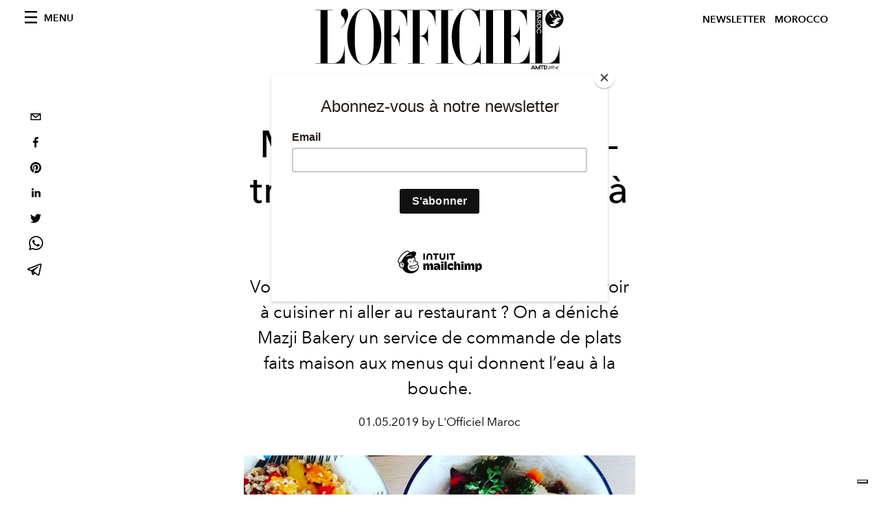

--- FILE ---
content_type: text/html; charset=utf-8
request_url: https://www.google.com/recaptcha/api2/aframe
body_size: 266
content:
<!DOCTYPE HTML><html><head><meta http-equiv="content-type" content="text/html; charset=UTF-8"></head><body><script nonce="8voOkTswCIEworrKrkPljA">/** Anti-fraud and anti-abuse applications only. See google.com/recaptcha */ try{var clients={'sodar':'https://pagead2.googlesyndication.com/pagead/sodar?'};window.addEventListener("message",function(a){try{if(a.source===window.parent){var b=JSON.parse(a.data);var c=clients[b['id']];if(c){var d=document.createElement('img');d.src=c+b['params']+'&rc='+(localStorage.getItem("rc::a")?sessionStorage.getItem("rc::b"):"");window.document.body.appendChild(d);sessionStorage.setItem("rc::e",parseInt(sessionStorage.getItem("rc::e")||0)+1);localStorage.setItem("rc::h",'1768729662385');}}}catch(b){}});window.parent.postMessage("_grecaptcha_ready", "*");}catch(b){}</script></body></html>

--- FILE ---
content_type: application/javascript; charset=utf-8
request_url: https://www.lofficielmaroc.ma/_next/static/chunks/319-2e9ec66992d3e515.js
body_size: 2666
content:
"use strict";(self.webpackChunk_N_E=self.webpackChunk_N_E||[]).push([[319],{2319:function(e,t,o){o.d(t,{PB:function(){return d},dX:function(){return m}});var a=o(1984),n=o.n(a),r=o(6168);function p(){return p=Object.assign||function(e){for(var t=1;t<arguments.length;t++){var o=arguments[t];for(var a in o)Object.prototype.hasOwnProperty.call(o,a)&&(e[a]=o[a])}return e},p.apply(this,arguments)}function i(e,t){e.prototype=Object.create(t.prototype),e.prototype.constructor=e,e.__proto__=t}var l={templateTitle:"",noindex:!1,nofollow:!1,defaultOpenGraphImageWidth:0,defaultOpenGraphImageHeight:0,defaultOpenGraphVideoWidth:0,defaultOpenGraphVideoHeight:0,disableGooglebot:!1},h=function(e,t,o){void 0===t&&(t=[]);var a=void 0===o?{}:o,n=a.defaultWidth,p=a.defaultHeight;return t.reduce((function(t,o,a){return t.push(r.createElement("meta",{key:"og:"+e+":0"+a,property:"og:"+e,content:o.url})),o.alt&&t.push(r.createElement("meta",{key:"og:"+e+":alt0"+a,property:"og:"+e+":alt",content:o.alt})),o.secureUrl&&t.push(r.createElement("meta",{key:"og:"+e+":secure_url0"+a,property:"og:"+e+":secure_url",content:o.secureUrl.toString()})),o.type&&t.push(r.createElement("meta",{key:"og:"+e+":type0"+a,property:"og:"+e+":type",content:o.type.toString()})),o.width?t.push(r.createElement("meta",{key:"og:"+e+":width0"+a,property:"og:"+e+":width",content:o.width.toString()})):n&&t.push(r.createElement("meta",{key:"og:"+e+":width0"+a,property:"og:"+e+":width",content:n.toString()})),o.height?t.push(r.createElement("meta",{key:"og:"+e+":height"+a,property:"og:"+e+":height",content:o.height.toString()})):p&&t.push(r.createElement("meta",{key:"og:"+e+":height"+a,property:"og:"+e+":height",content:p.toString()})),t}),[])},c=function(e){var t,o,a,n=[];e.titleTemplate&&(l.templateTitle=e.titleTemplate);var i="";e.title?(i=e.title,l.templateTitle&&(i=l.templateTitle.replace(/%s/g,(function(){return i})))):e.defaultTitle&&(i=e.defaultTitle),i&&n.push(r.createElement("title",{key:"title"},i));var c,d,s=e.noindex||l.noindex||e.dangerouslySetAllPagesToNoIndex,u=e.nofollow||l.nofollow||e.dangerouslySetAllPagesToNoFollow,m=e.disableGooglebot||l.disableGooglebot||e.dangerouslyDisableGooglebot,g="";if(e.robotsProps){var f=e.robotsProps,y=f.nosnippet,G=f.maxSnippet,k=f.maxImagePreview,b=f.maxVideoPreview,v=f.noarchive,E=f.noimageindex,w=f.notranslate,_=f.unavailableAfter;g=(y?",nosnippet":"")+(G?",max-snippet:"+G:"")+(k?",max-image-preview:"+k:"")+(v?",noarchive":"")+(_?",unavailable_after:"+_:"")+(E?",noimageindex":"")+(b?",max-video-preview:"+b:"")+(w?",notranslate":"")}(e.dangerouslyDisableGooglebot&&(l.disableGooglebot=!0),s||u?(e.dangerouslySetAllPagesToNoIndex&&(l.noindex=!0),e.dangerouslySetAllPagesToNoFollow&&(l.nofollow=!0),n.push(r.createElement("meta",{key:"robots",name:"robots",content:(s?"noindex":"index")+","+(u?"nofollow":"follow")+g})),m||n.push(r.createElement("meta",{key:"googlebot",name:"googlebot",content:(s?"noindex":"index")+","+(u?"nofollow":"follow")+g}))):(n.push(r.createElement("meta",{key:"robots",name:"robots",content:"index,follow"+g})),m||n.push(r.createElement("meta",{key:"googlebot",name:"googlebot",content:"index,follow"+g}))),e.description&&n.push(r.createElement("meta",{key:"description",name:"description",content:e.description})),e.mobileAlternate&&n.push(r.createElement("link",{rel:"alternate",key:"mobileAlternate",media:e.mobileAlternate.media,href:e.mobileAlternate.href})),e.languageAlternates&&e.languageAlternates.length>0&&e.languageAlternates.forEach((function(e){n.push(r.createElement("link",{rel:"alternate",key:"languageAlternate-"+e.hrefLang,hrefLang:e.hrefLang,href:e.href}))})),e.twitter&&(e.twitter.cardType&&n.push(r.createElement("meta",{key:"twitter:card",name:"twitter:card",content:e.twitter.cardType})),e.twitter.site&&n.push(r.createElement("meta",{key:"twitter:site",name:"twitter:site",content:e.twitter.site})),e.twitter.handle&&n.push(r.createElement("meta",{key:"twitter:creator",name:"twitter:creator",content:e.twitter.handle}))),e.facebook&&e.facebook.appId&&n.push(r.createElement("meta",{key:"fb:app_id",property:"fb:app_id",content:e.facebook.appId})),null!=(t=e.openGraph)&&t.title||e.title)&&n.push(r.createElement("meta",{key:"og:title",property:"og:title",content:(null==(c=e.openGraph)?void 0:c.title)||i}));(null!=(o=e.openGraph)&&o.description||e.description)&&n.push(r.createElement("meta",{key:"og:description",property:"og:description",content:(null==(d=e.openGraph)?void 0:d.description)||e.description}));if(e.openGraph){if((e.openGraph.url||e.canonical)&&n.push(r.createElement("meta",{key:"og:url",property:"og:url",content:e.openGraph.url||e.canonical})),e.openGraph.type){var T=e.openGraph.type.toLowerCase();n.push(r.createElement("meta",{key:"og:type",property:"og:type",content:T})),"profile"===T&&e.openGraph.profile?(e.openGraph.profile.firstName&&n.push(r.createElement("meta",{key:"profile:first_name",property:"profile:first_name",content:e.openGraph.profile.firstName})),e.openGraph.profile.lastName&&n.push(r.createElement("meta",{key:"profile:last_name",property:"profile:last_name",content:e.openGraph.profile.lastName})),e.openGraph.profile.username&&n.push(r.createElement("meta",{key:"profile:username",property:"profile:username",content:e.openGraph.profile.username})),e.openGraph.profile.gender&&n.push(r.createElement("meta",{key:"profile:gender",property:"profile:gender",content:e.openGraph.profile.gender}))):"book"===T&&e.openGraph.book?(e.openGraph.book.authors&&e.openGraph.book.authors.length&&e.openGraph.book.authors.forEach((function(e,t){n.push(r.createElement("meta",{key:"book:author:0"+t,property:"book:author",content:e}))})),e.openGraph.book.isbn&&n.push(r.createElement("meta",{key:"book:isbn",property:"book:isbn",content:e.openGraph.book.isbn})),e.openGraph.book.releaseDate&&n.push(r.createElement("meta",{key:"book:release_date",property:"book:release_date",content:e.openGraph.book.releaseDate})),e.openGraph.book.tags&&e.openGraph.book.tags.length&&e.openGraph.book.tags.forEach((function(e,t){n.push(r.createElement("meta",{key:"book:tag:0"+t,property:"book:tag",content:e}))}))):"article"===T&&e.openGraph.article?(e.openGraph.article.publishedTime&&n.push(r.createElement("meta",{key:"article:published_time",property:"article:published_time",content:e.openGraph.article.publishedTime})),e.openGraph.article.modifiedTime&&n.push(r.createElement("meta",{key:"article:modified_time",property:"article:modified_time",content:e.openGraph.article.modifiedTime})),e.openGraph.article.expirationTime&&n.push(r.createElement("meta",{key:"article:expiration_time",property:"article:expiration_time",content:e.openGraph.article.expirationTime})),e.openGraph.article.authors&&e.openGraph.article.authors.length&&e.openGraph.article.authors.forEach((function(e,t){n.push(r.createElement("meta",{key:"article:author:0"+t,property:"article:author",content:e}))})),e.openGraph.article.section&&n.push(r.createElement("meta",{key:"article:section",property:"article:section",content:e.openGraph.article.section})),e.openGraph.article.tags&&e.openGraph.article.tags.length&&e.openGraph.article.tags.forEach((function(e,t){n.push(r.createElement("meta",{key:"article:tag:0"+t,property:"article:tag",content:e}))}))):"video.movie"!==T&&"video.episode"!==T&&"video.tv_show"!==T&&"video.other"!==T||!e.openGraph.video||(e.openGraph.video.actors&&e.openGraph.video.actors.length&&e.openGraph.video.actors.forEach((function(e,t){e.profile&&n.push(r.createElement("meta",{key:"video:actor:0"+t,property:"video:actor",content:e.profile})),e.role&&n.push(r.createElement("meta",{key:"video:actor:role:0"+t,property:"video:actor:role",content:e.role}))})),e.openGraph.video.directors&&e.openGraph.video.directors.length&&e.openGraph.video.directors.forEach((function(e,t){n.push(r.createElement("meta",{key:"video:director:0"+t,property:"video:director",content:e}))})),e.openGraph.video.writers&&e.openGraph.video.writers.length&&e.openGraph.video.writers.forEach((function(e,t){n.push(r.createElement("meta",{key:"video:writer:0"+t,property:"video:writer",content:e}))})),e.openGraph.video.duration&&n.push(r.createElement("meta",{key:"video:duration",property:"video:duration",content:e.openGraph.video.duration.toString()})),e.openGraph.video.releaseDate&&n.push(r.createElement("meta",{key:"video:release_date",property:"video:release_date",content:e.openGraph.video.releaseDate})),e.openGraph.video.tags&&e.openGraph.video.tags.length&&e.openGraph.video.tags.forEach((function(e,t){n.push(r.createElement("meta",{key:"video:tag:0"+t,property:"video:tag",content:e}))})),e.openGraph.video.series&&n.push(r.createElement("meta",{key:"video:series",property:"video:series",content:e.openGraph.video.series})))}e.defaultOpenGraphImageWidth&&(l.defaultOpenGraphImageWidth=e.defaultOpenGraphImageWidth),e.defaultOpenGraphImageHeight&&(l.defaultOpenGraphImageHeight=e.defaultOpenGraphImageHeight),e.openGraph.images&&e.openGraph.images.length&&n.push.apply(n,h("image",e.openGraph.images,{defaultWidth:l.defaultOpenGraphImageWidth,defaultHeight:l.defaultOpenGraphImageHeight})),e.defaultOpenGraphVideoWidth&&(l.defaultOpenGraphVideoWidth=e.defaultOpenGraphVideoWidth),e.defaultOpenGraphVideoHeight&&(l.defaultOpenGraphVideoHeight=e.defaultOpenGraphVideoHeight),e.openGraph.videos&&e.openGraph.videos.length&&n.push.apply(n,h("video",e.openGraph.videos,{defaultWidth:l.defaultOpenGraphVideoWidth,defaultHeight:l.defaultOpenGraphVideoHeight})),e.openGraph.locale&&n.push(r.createElement("meta",{key:"og:locale",property:"og:locale",content:e.openGraph.locale})),e.openGraph.site_name&&n.push(r.createElement("meta",{key:"og:site_name",property:"og:site_name",content:e.openGraph.site_name}))}return e.canonical&&n.push(r.createElement("link",{rel:"canonical",href:e.canonical,key:"canonical"})),e.additionalMetaTags&&e.additionalMetaTags.length>0&&e.additionalMetaTags.forEach((function(e){var t,o,a;n.push(r.createElement("meta",p({key:"meta:"+(null!=(t=null!=(o=null!=(a=e.keyOverride)?a:e.name)?o:e.property)?t:e.httpEquiv)},e)))})),null!=(a=e.additionalLinkTags)&&a.length&&e.additionalLinkTags.forEach((function(e){var t;n.push(r.createElement("link",p({key:"link"+(null!=(t=e.keyOverride)?t:e.href)+e.rel},e)))})),n},d=(r.Component,function(e){function t(){return e.apply(this,arguments)||this}return i(t,e),t.prototype.render=function(){var e=this.props,t=e.title,o=e.noindex,a=void 0!==o&&o,p=e.nofollow,i=e.robotsProps,l=e.description,h=e.canonical,d=e.openGraph,s=e.facebook,u=e.twitter,m=e.additionalMetaTags,g=e.titleTemplate,f=e.mobileAlternate,y=e.languageAlternates,G=e.additionalLinkTags,k=e.disableGooglebot;return r.createElement(n(),null,c({title:t,noindex:a,nofollow:p,robotsProps:i,description:l,canonical:h,facebook:s,openGraph:d,additionalMetaTags:m,twitter:u,titleTemplate:g,mobileAlternate:f,languageAlternates:y,additionalLinkTags:G,disableGooglebot:k}))},t}(r.Component)),s=function(e){return{__html:e}},u=function(e){return Array.isArray(e)?"["+e.map((function(e){return'{"@type": "Person","name": "'+e+'"}'}))+"]":'{"@type": "Person","name": "'+e+'"}'},m=function(e){var t=e.keyOverride,o=e.url,a=e.title,p=e.images,i=void 0===p?[]:p,l=e.datePublished,h=e.dateModified,c=void 0===h?null:h,d=e.authorName,m=e.description,g=e.publisherName,f=e.publisherLogo,y='{\n    "@context": "https://schema.org",\n    "@type": "Article",\n    "mainEntityOfPage": {\n      "@type": "WebPage",\n      "@id": "'+o+'"\n    },\n    "headline": "'+a+'",\n    "image": [\n      '+i.map((function(e){return'"'+e+'"'}))+'\n     ],\n    "datePublished": "'+l+'",\n    "dateModified": "'+(c||l)+'",\n    "author": '+u(d)+',\n    "publisher": {\n      "@type": "Organization",\n      "name": "'+g+'",\n      "logo": {\n        "@type": "ImageObject",\n        "url": "'+f+'"\n      }\n    },\n    "description": "'+m+'"\n  }';return r.createElement(n(),null,r.createElement("script",{type:"application/ld+json",dangerouslySetInnerHTML:s(y),key:"jsonld-article"+(t?"-"+t:"")}))}}}]);

--- FILE ---
content_type: application/javascript; charset=utf-8
request_url: https://www.lofficielmaroc.ma/_next/static/chunks/817.34a2245771434eb1.js
body_size: 422
content:
"use strict";(self.webpackChunk_N_E=self.webpackChunk_N_E||[]).push([[817],{7817:function(l,i,e){e.r(i),e.d(i,{default:function(){return n}});var a=e(8014),s=e(8173),d=e(2044);function n(l){var i=l.relatedArticles,e=(0,d.Z)("common"),n=e.t;e.lang;return(0,a.jsx)(a.Fragment,{children:i.length>=3&&(0,a.jsxs)("div",{className:"site-background",children:[(0,a.jsx)("div",{className:"wrap",children:(0,a.jsx)("div",{className:"section-header",children:(0,a.jsx)("h2",{className:"section-header__title",children:n("article--related-articles-label")})})}),(0,a.jsx)(s.Z,{featuredArticles:i})]})})}},8173:function(l,i,e){var a=e(8014),s=e(5657),d=e.n(s),n=e(241),t=e.n(n),c=e(1739),o=e(1511);i.Z=function(l){var i=l.featuredArticles;return(0,a.jsx)("div",{className:"wrap--on-lap",children:(0,a.jsx)("div",{className:"grid",style:{display:"block"},children:null===i||void 0===i?void 0:i.map((function(l){var i,e,s,n=(null===l||void 0===l?void 0:l.originalPublicationDate)?null===l||void 0===l?void 0:l.originalPublicationDate:null===l||void 0===l?void 0:l._firstPublishedAt,r=(null===l||void 0===l?void 0:l.publishedAuthorName)?null===l||void 0===l?void 0:l.publishedAuthorName:null===l||void 0===l?void 0:l.editorName;return(0,a.jsx)("div",{className:"grid__item lap-4-12",children:(0,a.jsx)("div",{className:"space--bottom-1-on-lap",children:(0,a.jsx)(d(),{href:"/".concat(null===l||void 0===l||null===(i=l.category)||void 0===i?void 0:i.slug,"/").concat(null===l||void 0===l?void 0:l.slug),children:(0,a.jsxs)("a",{className:"stack",children:[(0,a.jsx)("div",{className:"stack__image",children:(0,a.jsx)(t(),{src:null===l||void 0===l?void 0:l.previewImage.urlMedium,alt:(null===l||void 0===l?void 0:l.previewImage.alt)?null===l||void 0===l?void 0:l.previewImage.alt:null===(e=null===l||void 0===l?void 0:l.previewImage.smartTags)||void 0===e?void 0:e.join(" "),layout:"fill",objectFit:"cover"})}),(0,a.jsxs)("div",{className:"stack__body",children:[(0,a.jsx)("h4",{className:"stack__pretitle",children:null===l||void 0===l||null===(s=l.category)||void 0===s?void 0:s.title}),(0,a.jsx)("h3",{className:"stack__title",children:(0,a.jsx)("span",{className:"hover-underline",children:null===l||void 0===l?void 0:l.title})}),(0,a.jsx)("div",{className:"stack__text",children:(0,o.ZP)(null===l||void 0===l?void 0:l.abstract)}),(0,a.jsx)("div",{className:"stack__footer",children:(0,c.fC)(r,n)})]})]})})})},null===l||void 0===l?void 0:l.id)}))})})}}}]);

--- FILE ---
content_type: application/javascript; charset=utf-8
request_url: https://www.lofficielmaroc.ma/_next/static/chunks/941-71ff964f31252313.js
body_size: 54088
content:
(self.webpackChunk_N_E=self.webpackChunk_N_E||[]).push([[941],{9092:function(e,t,n){"use strict";var i=n(4938);Object.defineProperty(t,"R",{enumerable:!0,get:function(){return i.useScrollPosition}})},619:function(e,t,n){"use strict";Object.defineProperty(t,"__esModule",{value:!0}),t.useIsomorphicLayoutEffect=void 0;const i=n(6168);t.useIsomorphicLayoutEffect="undefined"!==typeof window?i.useLayoutEffect:i.useEffect},4938:function(e,t,n){"use strict";Object.defineProperty(t,"__esModule",{value:!0}),t.useScrollPosition=void 0;const i=n(6168),r=n(619),s="undefined"!==typeof window,o={x:0,y:0},a=e=>null===e||void 0===e?void 0:e.getBoundingClientRect(),l=({element:e,useWindow:t,boundingElement:n})=>{if(!s)return o;if(t)return{x:window.scrollX,y:window.scrollY};const i=a((null===e||void 0===e?void 0:e.current)||document.body),r=a(null===n||void 0===n?void 0:n.current);return i?r?{x:(r.x||0)-(i.x||0),y:(r.y||0)-(i.y||0)}:{x:i.left,y:i.top}:o};t.useScrollPosition=(e,t,n,o,a,c)=>{const d=i.useRef(l({useWindow:o,boundingElement:c}));let u=null;const p=()=>{const t=l({element:n,useWindow:o,boundingElement:c});e({prevPos:d.current,currPos:t}),d.current=t,u=null};r.useIsomorphicLayoutEffect((()=>{var e;if(!s)return;const t=()=>{a?null===u&&(u=setTimeout(p,a)):p()};return c?null===(e=c.current)||void 0===e||e.addEventListener("scroll",t,{passive:!0}):window.addEventListener("scroll",t,{passive:!0}),()=>{var e;c?null===(e=c.current)||void 0===e||e.removeEventListener("scroll",t):window.removeEventListener("scroll",t),u&&clearTimeout(u)}}),t)},t.useScrollPosition.defaultProps={deps:[],element:!1,useWindow:!1,wait:null,boundingElement:!1}},7205:function(e,t){"use strict";t.Z=function(e,t,n){t in e?Object.defineProperty(e,t,{value:n,enumerable:!0,configurable:!0,writable:!0}):e[t]=n;return e}},53:function(e,t){"use strict";var n;Object.defineProperty(t,"__esModule",{value:!0}),t.Doctype=t.CDATA=t.Tag=t.Style=t.Script=t.Comment=t.Directive=t.Text=t.Root=t.isTag=t.ElementType=void 0,function(e){e.Root="root",e.Text="text",e.Directive="directive",e.Comment="comment",e.Script="script",e.Style="style",e.Tag="tag",e.CDATA="cdata",e.Doctype="doctype"}(n=t.ElementType||(t.ElementType={})),t.isTag=function(e){return e.type===n.Tag||e.type===n.Script||e.type===n.Style},t.Root=n.Root,t.Text=n.Text,t.Directive=n.Directive,t.Comment=n.Comment,t.Script=n.Script,t.Style=n.Style,t.Tag=n.Tag,t.CDATA=n.CDATA,t.Doctype=n.Doctype},5985:function(e,t,n){"use strict";var i=this&&this.__extends||function(){var e=function(t,n){return e=Object.setPrototypeOf||{__proto__:[]}instanceof Array&&function(e,t){e.__proto__=t}||function(e,t){for(var n in t)Object.prototype.hasOwnProperty.call(t,n)&&(e[n]=t[n])},e(t,n)};return function(t,n){if("function"!==typeof n&&null!==n)throw new TypeError("Class extends value "+String(n)+" is not a constructor or null");function i(){this.constructor=t}e(t,n),t.prototype=null===n?Object.create(n):(i.prototype=n.prototype,new i)}}(),r=this&&this.__assign||function(){return r=Object.assign||function(e){for(var t,n=1,i=arguments.length;n<i;n++)for(var r in t=arguments[n])Object.prototype.hasOwnProperty.call(t,r)&&(e[r]=t[r]);return e},r.apply(this,arguments)};Object.defineProperty(t,"__esModule",{value:!0}),t.cloneNode=t.hasChildren=t.isDocument=t.isDirective=t.isComment=t.isText=t.isCDATA=t.isTag=t.Element=t.Document=t.NodeWithChildren=t.ProcessingInstruction=t.Comment=t.Text=t.DataNode=t.Node=void 0;var s=n(53),o=new Map([[s.ElementType.Tag,1],[s.ElementType.Script,1],[s.ElementType.Style,1],[s.ElementType.Directive,1],[s.ElementType.Text,3],[s.ElementType.CDATA,4],[s.ElementType.Comment,8],[s.ElementType.Root,9]]),a=function(){function e(e){this.type=e,this.parent=null,this.prev=null,this.next=null,this.startIndex=null,this.endIndex=null}return Object.defineProperty(e.prototype,"nodeType",{get:function(){var e;return null!==(e=o.get(this.type))&&void 0!==e?e:1},enumerable:!1,configurable:!0}),Object.defineProperty(e.prototype,"parentNode",{get:function(){return this.parent},set:function(e){this.parent=e},enumerable:!1,configurable:!0}),Object.defineProperty(e.prototype,"previousSibling",{get:function(){return this.prev},set:function(e){this.prev=e},enumerable:!1,configurable:!0}),Object.defineProperty(e.prototype,"nextSibling",{get:function(){return this.next},set:function(e){this.next=e},enumerable:!1,configurable:!0}),e.prototype.cloneNode=function(e){return void 0===e&&(e=!1),S(this,e)},e}();t.Node=a;var l=function(e){function t(t,n){var i=e.call(this,t)||this;return i.data=n,i}return i(t,e),Object.defineProperty(t.prototype,"nodeValue",{get:function(){return this.data},set:function(e){this.data=e},enumerable:!1,configurable:!0}),t}(a);t.DataNode=l;var c=function(e){function t(t){return e.call(this,s.ElementType.Text,t)||this}return i(t,e),t}(l);t.Text=c;var d=function(e){function t(t){return e.call(this,s.ElementType.Comment,t)||this}return i(t,e),t}(l);t.Comment=d;var u=function(e){function t(t,n){var i=e.call(this,s.ElementType.Directive,n)||this;return i.name=t,i}return i(t,e),t}(l);t.ProcessingInstruction=u;var p=function(e){function t(t,n){var i=e.call(this,t)||this;return i.children=n,i}return i(t,e),Object.defineProperty(t.prototype,"firstChild",{get:function(){var e;return null!==(e=this.children[0])&&void 0!==e?e:null},enumerable:!1,configurable:!0}),Object.defineProperty(t.prototype,"lastChild",{get:function(){return this.children.length>0?this.children[this.children.length-1]:null},enumerable:!1,configurable:!0}),Object.defineProperty(t.prototype,"childNodes",{get:function(){return this.children},set:function(e){this.children=e},enumerable:!1,configurable:!0}),t}(a);t.NodeWithChildren=p;var f=function(e){function t(t){return e.call(this,s.ElementType.Root,t)||this}return i(t,e),t}(p);t.Document=f;var h=function(e){function t(t,n,i,r){void 0===i&&(i=[]),void 0===r&&(r="script"===t?s.ElementType.Script:"style"===t?s.ElementType.Style:s.ElementType.Tag);var o=e.call(this,r,i)||this;return o.name=t,o.attribs=n,o}return i(t,e),Object.defineProperty(t.prototype,"tagName",{get:function(){return this.name},set:function(e){this.name=e},enumerable:!1,configurable:!0}),Object.defineProperty(t.prototype,"attributes",{get:function(){var e=this;return Object.keys(this.attribs).map((function(t){var n,i;return{name:t,value:e.attribs[t],namespace:null===(n=e["x-attribsNamespace"])||void 0===n?void 0:n[t],prefix:null===(i=e["x-attribsPrefix"])||void 0===i?void 0:i[t]}}))},enumerable:!1,configurable:!0}),t}(p);function g(e){return(0,s.isTag)(e)}function m(e){return e.type===s.ElementType.CDATA}function v(e){return e.type===s.ElementType.Text}function y(e){return e.type===s.ElementType.Comment}function b(e){return e.type===s.ElementType.Directive}function w(e){return e.type===s.ElementType.Root}function S(e,t){var n;if(void 0===t&&(t=!1),v(e))n=new c(e.data);else if(y(e))n=new d(e.data);else if(g(e)){var i=t?E(e.children):[],o=new h(e.name,r({},e.attribs),i);i.forEach((function(e){return e.parent=o})),e["x-attribsNamespace"]&&(o["x-attribsNamespace"]=r({},e["x-attribsNamespace"])),e["x-attribsPrefix"]&&(o["x-attribsPrefix"]=r({},e["x-attribsPrefix"])),n=o}else if(m(e)){i=t?E(e.children):[];var a=new p(s.ElementType.CDATA,i);i.forEach((function(e){return e.parent=a})),n=a}else if(w(e)){i=t?E(e.children):[];var l=new f(i);i.forEach((function(e){return e.parent=l})),e["x-mode"]&&(l["x-mode"]=e["x-mode"]),n=l}else{if(!b(e))throw new Error("Not implemented yet: "+e.type);var S=new u(e.name,e.data);null!=e["x-name"]&&(S["x-name"]=e["x-name"],S["x-publicId"]=e["x-publicId"],S["x-systemId"]=e["x-systemId"]),n=S}return n.startIndex=e.startIndex,n.endIndex=e.endIndex,n}function E(e){for(var t=e.map((function(e){return S(e,!0)})),n=1;n<t.length;n++)t[n].prev=t[n-1],t[n-1].next=t[n];return t}t.Element=h,t.isTag=g,t.isCDATA=m,t.isText=v,t.isComment=y,t.isDirective=b,t.isDocument=w,t.hasChildren=function(e){return Object.prototype.hasOwnProperty.call(e,"children")},t.cloneNode=S},8867:function(e){function t(){this._events=this._events||{},this._maxListeners=this._maxListeners||void 0}function n(e){return"function"===typeof e}function i(e){return"object"===typeof e&&null!==e}function r(e){return void 0===e}e.exports=t,t.EventEmitter=t,t.prototype._events=void 0,t.prototype._maxListeners=void 0,t.defaultMaxListeners=10,t.prototype.setMaxListeners=function(e){if("number"!==typeof e||e<0||isNaN(e))throw TypeError("n must be a positive number");return this._maxListeners=e,this},t.prototype.emit=function(e){var t,s,o,a,l,c;if(this._events||(this._events={}),"error"===e&&(!this._events.error||i(this._events.error)&&!this._events.error.length)){if((t=arguments[1])instanceof Error)throw t;var d=new Error('Uncaught, unspecified "error" event. ('+t+")");throw d.context=t,d}if(r(s=this._events[e]))return!1;if(n(s))switch(arguments.length){case 1:s.call(this);break;case 2:s.call(this,arguments[1]);break;case 3:s.call(this,arguments[1],arguments[2]);break;default:a=Array.prototype.slice.call(arguments,1),s.apply(this,a)}else if(i(s))for(a=Array.prototype.slice.call(arguments,1),o=(c=s.slice()).length,l=0;l<o;l++)c[l].apply(this,a);return!0},t.prototype.addListener=function(e,s){var o;if(!n(s))throw TypeError("listener must be a function");return this._events||(this._events={}),this._events.newListener&&this.emit("newListener",e,n(s.listener)?s.listener:s),this._events[e]?i(this._events[e])?this._events[e].push(s):this._events[e]=[this._events[e],s]:this._events[e]=s,i(this._events[e])&&!this._events[e].warned&&(o=r(this._maxListeners)?t.defaultMaxListeners:this._maxListeners)&&o>0&&this._events[e].length>o&&(this._events[e].warned=!0,console.error("(node) warning: possible EventEmitter memory leak detected. %d listeners added. Use emitter.setMaxListeners() to increase limit.",this._events[e].length),"function"===typeof console.trace&&console.trace()),this},t.prototype.on=t.prototype.addListener,t.prototype.once=function(e,t){if(!n(t))throw TypeError("listener must be a function");var i=!1;function r(){this.removeListener(e,r),i||(i=!0,t.apply(this,arguments))}return r.listener=t,this.on(e,r),this},t.prototype.removeListener=function(e,t){var r,s,o,a;if(!n(t))throw TypeError("listener must be a function");if(!this._events||!this._events[e])return this;if(o=(r=this._events[e]).length,s=-1,r===t||n(r.listener)&&r.listener===t)delete this._events[e],this._events.removeListener&&this.emit("removeListener",e,t);else if(i(r)){for(a=o;a-- >0;)if(r[a]===t||r[a].listener&&r[a].listener===t){s=a;break}if(s<0)return this;1===r.length?(r.length=0,delete this._events[e]):r.splice(s,1),this._events.removeListener&&this.emit("removeListener",e,t)}return this},t.prototype.removeAllListeners=function(e){var t,i;if(!this._events)return this;if(!this._events.removeListener)return 0===arguments.length?this._events={}:this._events[e]&&delete this._events[e],this;if(0===arguments.length){for(t in this._events)"removeListener"!==t&&this.removeAllListeners(t);return this.removeAllListeners("removeListener"),this._events={},this}if(n(i=this._events[e]))this.removeListener(e,i);else if(i)for(;i.length;)this.removeListener(e,i[i.length-1]);return delete this._events[e],this},t.prototype.listeners=function(e){return this._events&&this._events[e]?n(this._events[e])?[this._events[e]]:this._events[e].slice():[]},t.prototype.listenerCount=function(e){if(this._events){var t=this._events[e];if(n(t))return 1;if(t)return t.length}return 0},t.listenerCount=function(e,t){return e.listenerCount(t)}},8228:function(e){e.exports={CASE_SENSITIVE_TAG_NAMES:["animateMotion","animateTransform","clipPath","feBlend","feColorMatrix","feComponentTransfer","feComposite","feConvolveMatrix","feDiffuseLighting","feDisplacementMap","feDropShadow","feFlood","feFuncA","feFuncB","feFuncG","feFuncR","feGaussainBlur","feImage","feMerge","feMergeNode","feMorphology","feOffset","fePointLight","feSpecularLighting","feSpotLight","feTile","feTurbulence","foreignObject","linearGradient","radialGradient","textPath"]}},2152:function(e,t,n){var i="html",r="head",s="body",o=/<([a-zA-Z]+[0-9]?)/,a=/<head.*>/i,l=/<body.*>/i,c=function(){throw new Error("This browser does not support `document.implementation.createHTMLDocument`")},d=function(){throw new Error("This browser does not support `DOMParser.prototype.parseFromString`")};if("function"===typeof window.DOMParser){var u=new window.DOMParser;c=d=function(e,t){return t&&(e="<"+t+">"+e+"</"+t+">"),u.parseFromString(e,"text/html")}}if(document.implementation){var p=n(2201).isIE,f=document.implementation.createHTMLDocument(p()?"html-dom-parser":void 0);c=function(e,t){return t?(f.documentElement.getElementsByTagName(t)[0].innerHTML=e,f):(f.documentElement.innerHTML=e,f)}}var h,g=document.createElement("template");g.content&&(h=function(e){return g.innerHTML=e,g.content.childNodes}),e.exports=function(e){var t,n,u,p,f=e.match(o);switch(f&&f[1]&&(t=f[1].toLowerCase()),t){case i:return n=d(e),a.test(e)||(u=n.getElementsByTagName(r)[0])&&u.parentNode.removeChild(u),l.test(e)||(u=n.getElementsByTagName(s)[0])&&u.parentNode.removeChild(u),n.getElementsByTagName(i);case r:case s:return p=c(e).getElementsByTagName(t),l.test(e)&&a.test(e)?p[0].parentNode.childNodes:p;default:return h?h(e):c(e,s).getElementsByTagName(s)[0].childNodes}}},598:function(e,t,n){var i=n(2152),r=n(2201).formatDOM,s=/<(![a-zA-Z\s]+)>/;e.exports=function(e){if("string"!==typeof e)throw new TypeError("First argument must be a string");if(""===e)return[];var t,n=e.match(s);return n&&n[1]&&(t=n[1]),r(i(e),null,t)}},2201:function(e,t,n){for(var i,r=n(8228),s=n(5985),o=r.CASE_SENSITIVE_TAG_NAMES,a=s.Comment,l=s.Element,c=s.ProcessingInstruction,d=s.Text,u={},p=0,f=o.length;p<f;p++)i=o[p],u[i.toLowerCase()]=i;function h(e){for(var t,n={},i=0,r=e.length;i<r;i++)n[(t=e[i]).name]=t.value;return n}function g(e){var t=function(e){return u[e]}(e=e.toLowerCase());return t||e}e.exports={formatAttributes:h,formatDOM:function e(t,n,i){n=n||null;for(var r=[],s=0,o=t.length;s<o;s++){var u,p=t[s];switch(p.nodeType){case 1:(u=new l(g(p.nodeName),h(p.attributes))).children=e(p.childNodes,u);break;case 3:u=new d(p.nodeValue);break;case 8:u=new a(p.nodeValue);break;default:continue}var f=r[s-1]||null;f&&(f.next=u),u.parent=n,u.prev=f,u.next=null,r.push(u)}return i&&((u=new c(i.substring(0,i.indexOf(" ")).toLowerCase(),i)).next=r[0]||null,u.parent=n,r.unshift(u),r[1]&&(r[1].prev=r[0])),r},isIE:function(){return/(MSIE |Trident\/|Edge\/)/.test(navigator.userAgent)}}},7250:function(e,t,n){var i=n(2397),r=n(7730),s=n(598),o={lowerCaseAttributeNames:!1};function a(e,t){if("string"!==typeof e)throw new TypeError("First argument must be a string");return""===e?[]:i(s(e,(t=t||{}).htmlparser2||o),t)}a.domToReact=i,a.htmlToDOM=s,a.attributesToProps=r,a.Element=n(5985).Element,e.exports=a,e.exports.default=a},7730:function(e,t,n){var i=n(2378),r=n(7545);e.exports=function(e){var t,n,s,o,a;e=e||{};var l={};for(t in e)if(s=e[t],i.isCustomAttribute(t))l[t]=s;else if(n=t.toLowerCase(),o=i.possibleStandardNames[n])switch(l[o]=s,(a=i.getPropertyInfo(o))&&a.type){case i.BOOLEAN:l[o]=!0;break;case i.OVERLOADED_BOOLEAN:""===s&&(l[o]=!0)}else r.PRESERVE_CUSTOM_ATTRIBUTES&&(l[t]=s);return r.setStyleProp(e.style,l),l}},2397:function(e,t,n){var i=n(6168),r=n(7730),s=n(7545),o=s.setStyleProp;function a(e){return s.PRESERVE_CUSTOM_ATTRIBUTES&&"tag"===e.type&&s.isCustomComponent(e.name,e.attribs)}e.exports=function e(t,n){for(var s,l,c,d,u=(n=n||{}).library||i,p=u.cloneElement,f=u.createElement,h=u.isValidElement,g=[],m="function"===typeof n.replace,v=n.trim,y=0,b=t.length;y<b;y++)if(s=t[y],m&&h(l=n.replace(s)))b>1&&(l=p(l,{key:l.key||y})),g.push(l);else if("text"!==s.type){switch(c=s.attribs,a(s)?o(c.style,c):c&&(c=r(c)),d=null,s.type){case"script":case"style":s.children[0]&&(c.dangerouslySetInnerHTML={__html:s.children[0].data});break;case"tag":"textarea"===s.name&&s.children[0]?c.defaultValue=s.children[0].data:s.children&&s.children.length&&(d=e(s.children,n));break;default:continue}b>1&&(c.key=y),g.push(f(s.name,c,d))}else v?s.data.trim()&&g.push(s.data):g.push(s.data);return 1===g.length?g[0]:g}},7545:function(e,t,n){var i=n(6168),r=n(9229).default;var s={reactCompat:!0};var o=i.version.split(".")[0]>=16;e.exports={PRESERVE_CUSTOM_ATTRIBUTES:o,invertObject:function(e,t){if(!e||"object"!==typeof e)throw new TypeError("First argument must be an object");var n,i,r="function"===typeof t,s={},o={};for(n in e)i=e[n],r&&(s=t(n,i))&&2===s.length?o[s[0]]=s[1]:"string"===typeof i&&(o[i]=n);return o},isCustomComponent:function(e,t){if(-1===e.indexOf("-"))return t&&"string"===typeof t.is;switch(e){case"annotation-xml":case"color-profile":case"font-face":case"font-face-src":case"font-face-uri":case"font-face-format":case"font-face-name":case"missing-glyph":return!1;default:return!0}},setStyleProp:function(e,t){if(null!==e&&void 0!==e)try{t.style=r(e,s)}catch(n){t.style={}}}}},7968:function(e){var t=/\/\*[^*]*\*+([^/*][^*]*\*+)*\//g,n=/\n/g,i=/^\s*/,r=/^(\*?[-#/*\\\w]+(\[[0-9a-z_-]+\])?)\s*/,s=/^:\s*/,o=/^((?:'(?:\\'|.)*?'|"(?:\\"|.)*?"|\([^)]*?\)|[^};])+)/,a=/^[;\s]*/,l=/^\s+|\s+$/g,c="";function d(e){return e?e.replace(l,c):c}e.exports=function(e,l){if("string"!==typeof e)throw new TypeError("First argument must be a string");if(!e)return[];l=l||{};var u=1,p=1;function f(e){var t=e.match(n);t&&(u+=t.length);var i=e.lastIndexOf("\n");p=~i?e.length-i:p+e.length}function h(){var e={line:u,column:p};return function(t){return t.position=new g(e),b(),t}}function g(e){this.start=e,this.end={line:u,column:p},this.source=l.source}g.prototype.content=e;var m=[];function v(t){var n=new Error(l.source+":"+u+":"+p+": "+t);if(n.reason=t,n.filename=l.source,n.line=u,n.column=p,n.source=e,!l.silent)throw n;m.push(n)}function y(t){var n=t.exec(e);if(n){var i=n[0];return f(i),e=e.slice(i.length),n}}function b(){y(i)}function w(e){var t;for(e=e||[];t=S();)!1!==t&&e.push(t);return e}function S(){var t=h();if("/"==e.charAt(0)&&"*"==e.charAt(1)){for(var n=2;c!=e.charAt(n)&&("*"!=e.charAt(n)||"/"!=e.charAt(n+1));)++n;if(n+=2,c===e.charAt(n-1))return v("End of comment missing");var i=e.slice(2,n-2);return p+=2,f(i),e=e.slice(n),p+=2,t({type:"comment",comment:i})}}function E(){var e=h(),n=y(r);if(n){if(S(),!y(s))return v("property missing ':'");var i=y(o),l=e({type:"declaration",property:d(n[0].replace(t,c)),value:i?d(i[0].replace(t,c)):c});return y(a),l}}return b(),function(){var e,t=[];for(w(t);e=E();)!1!==e&&(t.push(e),w(t));return t}()}},1984:function(e,t,n){e.exports=n(8590)},241:function(e,t,n){e.exports=n(9224)},5657:function(e,t,n){e.exports=n(1895)},3171:function(e,t,n){"use strict";var i=n(6454);function r(){}function s(){}s.resetWarningCache=r,e.exports=function(){function e(e,t,n,r,s,o){if(o!==i){var a=new Error("Calling PropTypes validators directly is not supported by the `prop-types` package. Use PropTypes.checkPropTypes() to call them. Read more at http://fb.me/use-check-prop-types");throw a.name="Invariant Violation",a}}function t(){return e}e.isRequired=e;var n={array:e,bool:e,func:e,number:e,object:e,string:e,symbol:e,any:e,arrayOf:t,element:e,elementType:e,instanceOf:t,node:e,objectOf:t,oneOf:t,oneOfType:t,shape:t,exact:t,checkPropTypes:s,resetWarningCache:r};return n.PropTypes=n,n}},862:function(e,t,n){e.exports=n(3171)()},6454:function(e){"use strict";e.exports="SECRET_DO_NOT_PASS_THIS_OR_YOU_WILL_BE_FIRED"},3992:function(e,t,n){"use strict";Object.defineProperty(t,"__esModule",{value:!0}),t.default=t.AdSlot=void 0;var i=a(n(6168)),r=a(n(862)),s=a(n(6036)),o=n(6881);function a(e){return e&&e.__esModule?e:{default:e}}function l(e){return l="function"===typeof Symbol&&"symbol"===typeof Symbol.iterator?function(e){return typeof e}:function(e){return e&&"function"===typeof Symbol&&e.constructor===Symbol&&e!==Symbol.prototype?"symbol":typeof e},l(e)}function c(){return c=Object.assign||function(e){for(var t=1;t<arguments.length;t++){var n=arguments[t];for(var i in n)Object.prototype.hasOwnProperty.call(n,i)&&(e[i]=n[i])}return e},c.apply(this,arguments)}function d(e){for(var t=1;t<arguments.length;t++){var n=null!=arguments[t]?arguments[t]:{},i=Object.keys(n);"function"===typeof Object.getOwnPropertySymbols&&(i=i.concat(Object.getOwnPropertySymbols(n).filter((function(e){return Object.getOwnPropertyDescriptor(n,e).enumerable})))),i.forEach((function(t){g(e,t,n[t])}))}return e}function u(e,t){for(var n=0;n<t.length;n++){var i=t[n];i.enumerable=i.enumerable||!1,i.configurable=!0,"value"in i&&(i.writable=!0),Object.defineProperty(e,i.key,i)}}function p(e){return p=Object.setPrototypeOf?Object.getPrototypeOf:function(e){return e.__proto__||Object.getPrototypeOf(e)},p(e)}function f(e,t){return f=Object.setPrototypeOf||function(e,t){return e.__proto__=t,e},f(e,t)}function h(e){if(void 0===e)throw new ReferenceError("this hasn't been initialised - super() hasn't been called");return e}function g(e,t,n){return t in e?Object.defineProperty(e,t,{value:n,enumerable:!0,configurable:!0,writable:!0}):e[t]=n,e}var m=0,v=function(e){function t(e){var n;return function(e,t){if(!(e instanceof t))throw new TypeError("Cannot call a class as a function")}(this,t),(n=function(e,t){return!t||"object"!==l(t)&&"function"!==typeof t?h(e):t}(this,p(t).call(this,e))).doRegisterSlot=n.doRegisterSlot.bind(h(h(n))),n.generateSlotId=n.generateSlotId.bind(h(h(n))),n.getSlotId=n.getSlotId.bind(h(h(n))),n.mapContextToAdSlotProps=n.mapContextToAdSlotProps.bind(h(h(n))),n.slotShouldRefresh=n.slotShouldRefresh.bind(h(h(n))),n.slotRenderEnded=n.slotRenderEnded.bind(h(h(n))),n.slotRegisterCallback=n.slotRegisterCallback.bind(h(h(n))),n.slotIsViewable=n.slotIsViewable.bind(h(h(n))),n.slotVisibilityChanged=n.slotVisibilityChanged.bind(h(h(n))),n.getClasses=n.getClasses.bind(h(h(n))),n.state={slotId:n.props.slotId||null,className:n.props.className||""},n.adElementRef=i.default.createRef?i.default.createRef():function(e){n.adElementRef=e},n}var n,r,o;return function(e,t){if("function"!==typeof t&&null!==t)throw new TypeError("Super expression must either be null or a function");e.prototype=Object.create(t&&t.prototype,{constructor:{value:e,writable:!0,configurable:!0}}),t&&f(e,t)}(t,e),n=t,(r=[{key:"componentDidMount",value:function(){void 0!==this.context&&this.context.newSlotCallback&&this.context.newSlotCallback(),this.registerSlot()}},{key:"componentWillUnmount",value:function(){this.unregisterSlot()}},{key:"getSlotId",value:function(){return this.props.slotId||this.state.slotId}},{key:"getClasses",value:function(){var e=this.state.className.split(" ");return e.push("adunitContainer"),e}},{key:"generateSlotId",value:function(){return"adSlot-".concat(m++)}},{key:"mapContextToAdSlotProps",value:function(){var e=this.context,t={};return void 0!==e.dfpNetworkId&&(t.dfpNetworkId=e.dfpNetworkId),void 0!==e.dfpAdUnit&&(t.adUnit=e.dfpAdUnit),void 0!==e.dfpSizeMapping&&(t.sizeMapping=e.dfpSizeMapping),void 0!==e.dfpTargetingArguments&&(t.targetingArguments=e.dfpTargetingArguments),t}},{key:"doRegisterSlot",value:function(){s.default.registerSlot(d({},this.mapContextToAdSlotProps(),this.props,this.state,{slotShouldRefresh:this.slotShouldRefresh})),!0===this.props.fetchNow&&s.default.load(this.getSlotId()),s.default.attachSlotRenderEnded(this.slotRenderEnded),s.default.attachSlotIsViewable(this.slotIsViewable),s.default.attachSlotVisibilityChanged(this.slotVisibilityChanged),this.slotRegisterCallback()}},{key:"registerSlot",value:function(){null===this.state.slotId?this.setState({slotId:this.generateSlotId()},this.doRegisterSlot):this.doRegisterSlot()}},{key:"unregisterSlot",value:function(){s.default.unregisterSlot(d({},this.mapContextToAdSlotProps(),this.props,this.state)),s.default.detachSlotRenderEnded(this.slotRenderEnded),s.default.detachSlotIsViewable(this.slotIsViewable),s.default.detachSlotVisibilityChanged(this.slotVisibilityChanged)}},{key:"slotRenderEnded",value:function(e){if(e.slotId===this.getSlotId()&&void 0!==this.props.onSlotRender){var t=d({},e,{adElementRef:this.adElementRef});this.props.onSlotRender(t)}}},{key:"slotRegisterCallback",value:function(){"function"===typeof this.props.onSlotRegister&&this.props.onSlotRegister({slotId:this.getSlotId(),sizes:this.props.sizes,slotCount:m,adElementRef:this.adElementRef})}},{key:"slotIsViewable",value:function(e){e.slotId===this.getSlotId()&&void 0!==this.props.onSlotIsViewable&&this.props.onSlotIsViewable(e)}},{key:"slotVisibilityChanged",value:function(e){e.slotId===this.getSlotId()&&void 0!==this.props.onSlotVisibilityChanged&&this.props.onSlotVisibilityChanged(e)}},{key:"slotShouldRefresh",value:function(){var e=!0;return void 0!==this.props.shouldRefresh&&(e=this.props.shouldRefresh(d({},this.mapContextToAdSlotProps(),this.props,{slotId:this.getSlotId()}))),e}},{key:"render",value:function(){var e=this.state.slotId,t={className:"adBox"};return null!==e&&(t.id=e),i.default.createElement("div",{className:this.getClasses().join(" ").trim()},i.default.createElement("div",c({ref:this.adElementRef},t)))}}])&&u(n.prototype,r),o&&u(n,o),t}(i.default.Component);t.AdSlot=v,g(v,"propTypes",{dfpNetworkId:r.default.string,adUnit:r.default.string,sizes:r.default.arrayOf(r.default.oneOfType([r.default.arrayOf(r.default.number),r.default.string])),renderOutOfThePage:r.default.bool,sizeMapping:r.default.arrayOf(r.default.object),fetchNow:r.default.bool,adSenseAttributes:r.default.object,targetingArguments:r.default.object,onSlotRender:r.default.func,onSlotRegister:r.default.func,onSlotIsViewable:r.default.func,onSlotVisibilityChanged:r.default.func,shouldRefresh:r.default.func,slotId:r.default.string,className:r.default.string}),g(v,"defaultProps",{fetchNow:!1}),null===o.Context?v.contextTypes={dfpNetworkId:r.default.string,dfpAdUnit:r.default.string,dfpSizeMapping:r.default.arrayOf(r.default.object),dfpTargetingArguments:r.default.object,newSlotCallback:r.default.func}:v.contextType=o.Context;var y=v;t.default=y},6881:function(e,t,n){"use strict";Object.defineProperty(t,"__esModule",{value:!0}),t.default=t.Context=void 0;var i=o(n(6168)),r=o(n(862)),s=o(n(6036));function o(e){return e&&e.__esModule?e:{default:e}}function a(e){return a="function"===typeof Symbol&&"symbol"===typeof Symbol.iterator?function(e){return typeof e}:function(e){return e&&"function"===typeof Symbol&&e.constructor===Symbol&&e!==Symbol.prototype?"symbol":typeof e},a(e)}function l(e,t){for(var n=0;n<t.length;n++){var i=t[n];i.enumerable=i.enumerable||!1,i.configurable=!0,"value"in i&&(i.writable=!0),Object.defineProperty(e,i.key,i)}}function c(e){return c=Object.setPrototypeOf?Object.getPrototypeOf:function(e){return e.__proto__||Object.getPrototypeOf(e)},c(e)}function d(e,t){return d=Object.setPrototypeOf||function(e,t){return e.__proto__=t,e},d(e,t)}function u(e){if(void 0===e)throw new ReferenceError("this hasn't been initialised - super() hasn't been called");return e}function p(e,t,n){return t in e?Object.defineProperty(e,t,{value:n,enumerable:!0,configurable:!0,writable:!0}):e[t]=n,e}var f=i.default.createContext?i.default.createContext({dfpNetworkId:null,dfpAdUnit:null,dfpSizeMapping:null,dfpTargetingArguments:null,newSlotCallback:null}):null;t.Context=f;var h=function(e){function t(e){var n;return function(e,t){if(!(e instanceof t))throw new TypeError("Cannot call a class as a function")}(this,t),(n=function(e,t){return!t||"object"!==a(t)&&"function"!==typeof t?u(e):t}(this,c(t).call(this,e))).loadAdsIfPossible=n.loadAdsIfPossible.bind(u(u(n))),n.newSlotCallback=n.newSlotCallback.bind(u(u(n))),n.applyConfigs=n.applyConfigs.bind(u(u(n))),n.shouldReloadConfig=n.shouldReloadConfig.bind(u(u(n))),n.attachLoadCallback=n.attachLoadCallback.bind(u(u(n))),n.getContextValue=n.getContextValue.bind(u(u(n))),n.loadAlreadyCalled=!1,n.loadCallbackAttached=!1,n.shouldReloadAds=!1,n.totalSlots=0,n.contextValue={},null===f&&(n.getChildContext=function(){return n.getContextValue()}),n}var n,r,o;return function(e,t){if("function"!==typeof t&&null!==t)throw new TypeError("Super expression must either be null or a function");e.prototype=Object.create(t&&t.prototype,{constructor:{value:e,writable:!0,configurable:!0}}),t&&d(e,t)}(t,e),n=t,(r=[{key:"componentDidMount",value:function(){this.applyConfigs(),this.props.autoLoad&&!this.loadAdsIfPossible()&&this.attachLoadCallback()}},{key:"shouldComponentUpdate",value:function(e){return this.shouldReloadAds=this.shouldReloadConfig(e),e.children!==this.props.children||!(!e.autoLoad||this.props.autoLoad)||this.shouldReloadAds}},{key:"componentDidUpdate",value:function(){this.applyConfigs(),this.props.autoLoad&&(this.loadAlreadyCalled?this.shouldReloadAds&&s.default.reload():this.loadAdsIfPossible()||this.attachLoadCallback()),this.shouldReloadAds=!1}},{key:"getContextValue",value:function(){var e=this.props,t=e.dfpNetworkId,n=e.adUnit,i=e.sizeMapping,r=e.targetingArguments,s=this.contextValue,o=s.dfpNetworkId,a=s.adUnit,l=s.sizeMapping,c=s.targetingArguments;return t===o&&n===a&&i===l&&r===c||(this.contextValue={dfpNetworkId:t,dfpAdUnit:n,dfpSizeMapping:i,dfpTargetingArguments:r,newSlotCallback:this.newSlotCallback}),this.contextValue}},{key:"applyConfigs",value:function(){s.default.configurePersonalizedAds(this.props.personalizedAds),s.default.configureCookieOption(this.props.cookieOption),s.default.configureSingleRequest(this.props.singleRequest),s.default.configureDisableInitialLoad(this.props.disableInitialLoad),s.default.configureLazyLoad(!!this.props.lazyLoad,"boolean"===typeof this.props.lazyLoad?null:this.props.lazyLoad),s.default.setAdSenseAttributes(this.props.adSenseAttributes),s.default.setCollapseEmptyDivs(this.props.collapseEmptyDivs),s.default.configureLimitedAds(this.props.limitedAds)}},{key:"attachLoadCallback",value:function(){return!1===this.loadCallbackAttached&&(s.default.on("slotRegistered",this.loadAdsIfPossible),this.loadCallbackAttached=!0,!0)}},{key:"newSlotCallback",value:function(){this.totalSlots++}},{key:"loadAdsIfPossible",value:function(){var e=!1;return Object.keys(s.default.getRegisteredSlots()).length>=this.totalSlots&&(s.default.removeListener("slotRegistered",this.loadAdsIfPossible),s.default.load(),this.loadAlreadyCalled=!0,this.loadCallbackAttached=!1,e=!0),e}},{key:"shouldReloadConfig",value:function(e){var t=e.autoReload||this.props.autoReload;if((this.props.autoLoad||e.autoLoad)&&"object"===a(t)){var n=Object.keys(t);for(var i in n){var r=n[i];if(!0===t[r]&&this.props[r]!==e[r])return!0}}return!1}},{key:"render",value:function(){var e=this.props.children;return null===f?e:i.default.createElement(f.Provider,{value:this.getContextValue()},e)}}])&&l(n.prototype,r),o&&l(n,o),t}(i.default.Component);t.default=h,p(h,"propTypes",{children:r.default.oneOfType([r.default.element,r.default.array]).isRequired,autoLoad:r.default.bool,autoReload:r.default.shape({dfpNetworkId:r.default.bool,personalizedAds:r.default.bool,cookieOption:r.default.bool,singleRequest:r.default.bool,disableInitialLoad:r.default.bool,adUnit:r.default.bool,sizeMapping:r.default.bool,adSenseAttributes:r.default.bool,targetingArguments:r.default.bool,collapseEmptyDivs:r.default.bool,lazyLoad:r.default.bool}),dfpNetworkId:r.default.string.isRequired,personalizedAds:r.default.bool,cookieOption:r.default.bool,singleRequest:r.default.bool,disableInitialLoad:r.default.bool,adUnit:r.default.string,sizeMapping:r.default.arrayOf(r.default.object),adSenseAttributes:r.default.object,targetingArguments:r.default.object,collapseEmptyDivs:r.default.oneOfType([r.default.bool,r.default.object]),adSenseAttrs:r.default.object,lazyLoad:r.default.oneOfType([r.default.bool,r.default.shape({fetchMarginPercent:r.default.number,renderMarginPercent:r.default.number,mobileScaling:r.default.number})]),limitedAds:r.default.bool}),p(h,"defaultProps",{autoLoad:!0,autoReload:{dfpNetworkId:!1,personalizedAds:!1,cookieOption:!1,singleRequest:!1,disableInitialLoad:!1,adUnit:!1,sizeMapping:!1,adSenseAttributes:!1,targetingArguments:!1,collapseEmptyDivs:!1,lazyLoad:!1},personalizedAds:!0,cookieOption:!0,singleRequest:!0,disableInitialLoad:!1,collapseEmptyDivs:null,lazyLoad:!1,limitedAds:!1}),null===f&&(h.childContextTypes={dfpNetworkId:r.default.string,dfpAdUnit:r.default.string,dfpSizeMapping:r.default.arrayOf(r.default.object),dfpTargetingArguments:r.default.object,newSlotCallback:r.default.func})},2596:function(e,t,n){"use strict";t.sV=t.Un=void 0;var i=o(n(6036)),r=o(n(3992)),s=o(n(6881));function o(e){return e&&e.__esModule?e:{default:e}}i.default;var a=r.default;t.Un=a;var l=s.default;t.sV=l},6036:function(e,t,n){"use strict";Object.defineProperty(t,"__esModule",{value:!0}),t.default=void 0;var i=n(8867),r=function(e){if(e&&e.__esModule)return e;var t={};if(null!=e)for(var n in e)if(Object.prototype.hasOwnProperty.call(e,n)){var i=Object.defineProperty&&Object.getOwnPropertyDescriptor?Object.getOwnPropertyDescriptor(e,n):{};i.get||i.set?Object.defineProperty(t,n,i):t[n]=e[n]}return t.default=e,t}(n(4515));function s(e){for(var t=1;t<arguments.length;t++){var n=null!=arguments[t]?arguments[t]:{},i=Object.keys(n);"function"===typeof Object.getOwnPropertySymbols&&(i=i.concat(Object.getOwnPropertySymbols(n).filter((function(e){return Object.getOwnPropertyDescriptor(n,e).enumerable})))),i.forEach((function(t){o(e,t,n[t])}))}return e}function o(e,t,n){return t in e?Object.defineProperty(e,t,{value:n,enumerable:!0,configurable:!0,writable:!0}):e[t]=n,e}function a(e){return a="function"===typeof Symbol&&"symbol"===typeof Symbol.iterator?function(e){return typeof e}:function(e){return e&&"function"===typeof Symbol&&e.constructor===Symbol&&e!==Symbol.prototype?"symbol":typeof e},a(e)}var l=null,c=null,d=!0,u=!1,p=!1,f=null,h=!0,g=!0,m={},v=!1,y={},b={},w=!1,S=Object.assign((new i.EventEmitter).setMaxListeners(0),{singleRequestIsEnabled:function(){return d},configureSingleRequest:function(e){d=!!e},disableInitialLoadIsEnabled:function(){return u},configureDisableInitialLoad:function(e){u=!!e},configureLazyLoad:function(){var e=!(arguments.length>0&&void 0!==arguments[0])||arguments[0],t=arguments.length>1&&void 0!==arguments[1]?arguments[1]:null,n=null;null!==t&&"object"===a(t)&&(n=s({},t)),p=!!e,f=n},lazyLoadIsEnabled:function(){return p},limitedAdsIsEnabled:function(){return w},configureLimitedAds:function(e){w=!!e},getLazyLoadConfig:function(){return f},getAdSenseAttribute:function(e){return b[e]},configurePersonalizedAds:function(e){h=e},configureCookieOption:function(e){g=e},personalizedAdsEnabled:function(){return h},cookiesEnabled:function(){return g},setAdSenseAttribute:function(e,t){this.setAdSenseAttributes(o({},e,t))},getAdSenseAttributes:function(){return s({},b)},setAdSenseAttributes:function(e){Object.assign(b,e),!0===v&&this.getGoogletag().then((function(e){e.cmd.push((function(){var t=e.pubads();Object.keys(b).forEach((function(e){t.set(e,y[e])}))}))}))},setTargetingArguments:function(e){Object.assign(y,e),Object.keys(m).forEach((function(t){m[t].targetingArguments=e})),!0===v&&this.getGoogletag().then((function(e){e.cmd.push((function(){var t=e.pubads();Object.keys(y).forEach((function(e){t&&t.setTargeting(e,y[e])}))}))}))},getTargetingArguments:function(){return s({},y)},getSlotProperty:function(e,t){var n=this.getRegisteredSlots()[e],i=null;return void 0!==n&&(i=n[t]||i),i},getSlotTargetingArguments:function(e){var t=this.getSlotProperty(e,"targetingArguments");return t?s({},t):null},getSlotAdSenseAttributes:function(e){var t=this.getSlotProperty(e,"adSenseAttributes");return t?s({},t):null},init:function(){var e=this;!1===v&&(v=!0,this.getGoogletag().then((function(t){t.cmd.push((function(){var n=t.pubads();n.addEventListener("slotRenderEnded",(function(t){var n=t.slot.getSlotElementId();e.emit("slotRenderEnded",{slotId:n,event:t})})),n.addEventListener("impressionViewable",(function(t){var n=t.slot.getSlotElementId();e.emit("impressionViewable",{slotId:n,event:t})})),n.addEventListener("slotVisibilityChanged",(function(t){var n=t.slot.getSlotElementId();e.emit("slotVisibilityChanged",{slotId:n,event:t})})),n.setRequestNonPersonalizedAds(e.personalizedAdsEnabled()?0:1),n.setCookieOptions(e.cookiesEnabled()?0:1)}))})))},getGoogletag:function(){return null===c&&(c=r.loadGPTScript(w)),c},setCollapseEmptyDivs:function(e){this.collapseEmptyDivs=e},load:function(){for(var e=this,t=arguments.length,n=new Array(t),i=0;i<t;i++)n[i]=arguments[i];l=null===l?this.doLoad.apply(this,n):l.then((function(){return e.doLoad.apply(e,n)}))},doLoad:function(){this.init();for(var e={},t=arguments.length,n=new Array(t),i=0;i<t;i++)n[i]=arguments[i];return(e=(e=n.length>0?n.filter((function(e){return Object.prototype.hasOwnProperty.call(m,e)})):Object.keys(m)).filter((function(e){return!m[e].loading&&!m[e].gptSlot}))).forEach((function(e){m[e].loading=!0})),this.gptLoadAds(e)},gptLoadAds:function(e){var t=this;return new Promise((function(n){t.getGoogletag().then((function(i){t.configureInitialOptions(i),e.forEach((function(e){m[e].loading=!1,i.cmd.push((function(){var n,r=m[e],s="".concat(r.dfpNetworkId,"/").concat(r.adUnit);if(null!==(n=!0===r.renderOutOfThePage?i.defineOutOfPageSlot(s,e):i.defineSlot(s,r.sizes,e))){r.gptSlot=n;var o=t.getSlotTargetingArguments(e);null!==o&&Object.keys(o).forEach((function(e){r&&r.gptSlot&&r.gptSlot.setTargeting(e,o[e])}));var a=t.getSlotAdSenseAttributes(e);if(null!==a&&Object.keys(a).forEach((function(e){r.gptSlot.set(e,a[e])})),r.gptSlot.addService(i.pubads()),r.sizeMapping){var l=i.sizeMapping();r.sizeMapping.forEach((function(e){l=l.addSize(e.viewport,e.sizes)})),r.gptSlot.defineSizeMapping(l.build())}}}))})),t.configureOptions(i),i.cmd.push((function(){i.enableServices(),e.forEach((function(e){i.display(e)})),n()}))}))}))},configureInitialOptions:function(e){var t=this;e.cmd.push((function(){t.disableInitialLoadIsEnabled()&&e.pubads().disableInitialLoad()}))},configureOptions:function(e){var t=this;e.cmd.push((function(){var n=e.pubads();n.setRequestNonPersonalizedAds(t.personalizedAdsEnabled()?0:1),n.setCookieOptions(t.cookiesEnabled()?0:1);var i=t.getTargetingArguments();Object.keys(i).forEach((function(e){n&&n.setTargeting(e,i[e])}));var r=t.getAdSenseAttributes();if(Object.keys(r).forEach((function(e){n.set(e,r[e])})),t.lazyLoadIsEnabled()){var s=t.getLazyLoadConfig();s?n.enableLazyLoad(s):n.enableLazyLoad()}t.singleRequestIsEnabled()&&n.enableSingleRequest(),!0!==t.collapseEmptyDivs&&!1!==t.collapseEmptyDivs||n.collapseEmptyDivs(t.collapseEmptyDivs)}))},getRefreshableSlots:function(){for(var e={},t=arguments.length,n=new Array(t),i=0;i<t;i++)n[i]=arguments[i];if(0===n.length){var r=Object.keys(m).map((function(e){return m[e]}));return r.reduce((function(t,n){return!0===n.slotShouldRefresh()&&(e[n.slotId]=n),e}),e)}return n.reduce((function(t,n){var i=m[n];return"undefined"!==typeof i&&(e[n]=i),e}),e)},refresh:function(){for(var e=this,t=arguments.length,n=new Array(t),i=0;i<t;i++)n[i]=arguments[i];null===l?this.load():l.then((function(){e.gptRefreshAds(Object.keys(e.getRefreshableSlots.apply(e,n)))}))},gptRefreshAds:function(e){var t=this;return this.getGoogletag().then((function(n){t.configureOptions(n),n.cmd.push((function(){var t=n.pubads(),i=e.map((function(e){return m[e].slotId}));t.refresh(i)}))}))},reload:function(){var e=this;return this.destroyGPTSlots.apply(this,arguments).then((function(){return e.load()}))},destroyGPTSlots:function(){for(var e=this,t=arguments.length,n=new Array(t),i=0;i<t;i++)n[i]=arguments[i];return 0===n.length&&(n=Object.keys(m)),new Promise((function(t){var i=[];for(var r in n){var s=n[r],o=m[s];i.push(o)}e.getGoogletag().then((function(e){e.cmd.push((function(){if(!0===v)if(n.length>0){for(var r in i){var s=i[r];i.push(s.gptSlot),delete s.gptSlot}e.destroySlots(i)}else e.destroySlots();t(n)}))}))}))},registerSlot:function(e){var t=this,n=e.slotId,i=e.dfpNetworkId,r=e.adUnit,s=e.sizes,o=e.renderOutOfThePage,a=e.sizeMapping,c=e.adSenseAttributes,d=e.targetingArguments,u=e.slotShouldRefresh,p=!(arguments.length>1&&void 0!==arguments[1])||arguments[1];Object.prototype.hasOwnProperty.call(m,n)||(m[n]={slotId:n,sizes:s,renderOutOfThePage:o,dfpNetworkId:i,adUnit:r,adSenseAttributes:c,targetingArguments:d,sizeMapping:a,slotShouldRefresh:u,loading:!1},this.emit("slotRegistered",{slotId:n}),!0===p&&null!==l&&(l=l.catch().then((function(){var e=m[n];if("undefined"!==typeof e){var i=e.loading,r=e.gptSlot;!1!==i||r||t.load(n)}}))))},unregisterSlot:function(e){var t=e.slotId;this.destroyGPTSlots(t),delete m[t]},getRegisteredSlots:function(){return m},attachSlotRenderEnded:function(e){this.on("slotRenderEnded",e)},detachSlotRenderEnded:function(e){this.removeListener("slotRenderEnded",e)},attachSlotVisibilityChanged:function(e){this.on("slotVisibilityChanged",e)},detachSlotVisibilityChanged:function(e){this.removeListener("slotVisibilityChanged",e)},attachSlotIsViewable:function(e){this.on("impressionViewable",e)},detachSlotIsViewable:function(e){this.removeListener("impressionViewable",e)}}),E=S;t.default=E},4515:function(e,t){"use strict";Object.defineProperty(t,"__esModule",{value:!0}),t.loadGPTScript=function(){var e=arguments.length>0&&void 0!==arguments[0]&&arguments[0];return new Promise((function(t,n){r(t,n,e)}))};var n="securepubads.g.doubleclick.net",i="pagead2.googlesyndication.com";function r(e,t,r){window.googletag=window.googletag||{},window.googletag.cmd=window.googletag.cmd||[];var s=document.createElement("script");s.src="".concat(document.location.protocol,"//").concat(r?i:n,"/tag/js/gpt.js"),s.async=!0,s.type="text/javascript",s.onerror=function(e){t(e)},s.onload=function(){e(window.googletag)},document.getElementsByTagName("head")[0].appendChild(s)}},6830:function(e,t,n){"use strict";n.d(t,{cI:function(){return Se}});var i=n(6168),r=e=>"checkbox"===e.type,s=e=>e instanceof Date,o=e=>null==e;const a=e=>"object"===typeof e;var l=e=>!o(e)&&!Array.isArray(e)&&a(e)&&!s(e),c=e=>e.substring(0,e.search(/.\d/))||e,d=(e,t)=>[...e].some((e=>c(t)===e)),u=e=>e.filter(Boolean),p=e=>void 0===e,f=(e,t,n)=>{if(l(e)&&t){const i=u(t.split(/[,[\].]+?/)).reduce(((e,t)=>o(e)?e:e[t]),e);return p(i)||i===e?p(e[t])?n:e[t]:i}};const h="blur",g="onBlur",m="onChange",v="onSubmit",y="onTouched",b="all",w="max",S="min",E="maxLength",x="minLength",C="pattern",T="required",k="validate";var O=(e,t)=>{const n=Object.assign({},e);return delete n[t],n};i.createContext(null);var A=(e,t,n,i=!0)=>{function r(r){return()=>{if(r in e)return t[r]!==b&&(t[r]=!i||b),n&&(n[r]=!0),e[r]}}const s={};for(const o in e)Object.defineProperty(s,o,{get:r(o)});return s},_=e=>l(e)&&!Object.keys(e).length,P=(e,t,n)=>{const i=O(e,"name");return _(i)||Object.keys(i).length>=Object.keys(t).length||Object.keys(i).find((e=>t[e]===(!n||b)))},L=e=>Array.isArray(e)?e:[e];const M=e=>{e.current&&(e.current.unsubscribe(),e.current=void 0)};function j(e){const t=i.useRef(),n=i.useRef((()=>{}));n.current=(({_unsubscribe:e,props:t})=>()=>{t.disabled?M(e):e.current||(e.current=t.subject.subscribe({next:t.callback}))})({_unsubscribe:t,props:e}),!e.skipEarlySubscription&&n.current(),i.useEffect((()=>(n.current(),()=>M(t))),[])}var I=(e,t,n,i,r)=>t?Object.assign(Object.assign({},n[e]),{types:Object.assign(Object.assign({},n[e]&&n[e].types?n[e].types:{}),{[i]:r||!0})}):{},z=e=>/^\w*$/.test(e),R=e=>u(e.replace(/["|']|\]/g,"").split(/\.|\[/));function D(e,t,n){let i=-1;const r=z(t)?[t]:R(t),s=r.length,o=s-1;for(;++i<s;){const t=r[i];let s=n;if(i!==o){const n=e[t];s=l(n)||Array.isArray(n)?n:isNaN(+r[i+1])?{}:[]}e[t]=s,e=e[t]}return e}const N=(e,t,n)=>{for(const i of n||Object.keys(e)){const n=f(e,i);if(n){const e=n._f,i=O(n,"_f");if(e&&t(e.name)){if(e.ref.focus&&p(e.ref.focus()))break;if(e.refs){e.refs[0].focus();break}}else l(i)&&N(i,t)}}};var V=e=>"function"===typeof e;function $(e){let t;const n=Array.isArray(e);if(e instanceof Date)t=new Date(e);else if(e instanceof Set)t=new Set(e);else{if(!n&&!l(e))return e;t=n?[]:{};for(const n in e){if(V(e[n])){t=e;break}t[n]=$(e[n])}}return t}var F=e=>o(e)||!a(e);function B(e,t){if(F(e)||F(t))return e===t;if(s(e)&&s(t))return e.getTime()===t.getTime();const n=Object.keys(e),i=Object.keys(t);if(n.length!==i.length)return!1;for(const r of n){const n=e[r];if(!i.includes(r))return!1;if("ref"!==r){const e=t[r];if(s(n)&&s(e)||l(n)&&l(e)||Array.isArray(n)&&Array.isArray(e)?!B(n,e):n!==e)return!1}}return!0}var G=e=>({isOnSubmit:!e||e===v,isOnBlur:e===g,isOnChange:e===m,isOnAll:e===b,isOnTouch:e===y}),H=e=>"boolean"===typeof e,U=e=>e instanceof HTMLElement,q=e=>"select-multiple"===e.type,W=e=>"radio"===e.type,X=e=>"string"===typeof e,Y="undefined"!==typeof window&&"undefined"!==typeof window.HTMLElement&&"undefined"!==typeof document,Z=e=>U(e)&&document.contains(e);class K{constructor(){this.tearDowns=[]}add(e){this.tearDowns.push(e)}unsubscribe(){for(const e of this.tearDowns)e();this.tearDowns=[]}}class J{constructor(e,t){this.observer=e,this.closed=!1,t.add((()=>this.closed=!0))}next(e){this.closed||this.observer.next(e)}}class Q{constructor(){this.observers=[]}next(e){for(const t of this.observers)t.next(e)}subscribe(e){const t=new K,n=new J(e,t);return this.observers.push(n),t}unsubscribe(){this.observers=[]}}function ee(e,t){const n=z(t)?[t]:R(t),i=1==n.length?e:function(e,t){const n=t.slice(0,-1).length;let i=0;for(;i<n;)e=p(e)?i++:e[t[i++]];return e}(e,n),r=n[n.length-1];let s;i&&delete i[r];for(let o=0;o<n.slice(0,-1).length;o++){let t,i=-1;const r=n.slice(0,-(o+1)),a=r.length-1;for(o>0&&(s=e);++i<r.length;){const n=r[i];t=t?t[n]:e[n],a===i&&(l(t)&&_(t)||Array.isArray(t)&&!t.filter((e=>l(e)&&!_(e)||H(e))).length)&&(s?delete s[n]:delete e[n]),s=t}}return e}var te=e=>"file"===e.type;const ne={value:!1,isValid:!1},ie={value:!0,isValid:!0};var re=e=>{if(Array.isArray(e)){if(e.length>1){const t=e.filter((e=>e&&e.checked&&!e.disabled)).map((e=>e.value));return{value:t,isValid:!!t.length}}return e[0].checked&&!e[0].disabled?e[0].attributes&&!p(e[0].attributes.value)?p(e[0].value)||""===e[0].value?ie:{value:e[0].value,isValid:!0}:ie:ne}return ne},se=(e,{valueAsNumber:t,valueAsDate:n,setValueAs:i})=>p(e)?e:t?""===e?NaN:+e:n?new Date(e):i?i(e):e;const oe={isValid:!1,value:null};var ae=e=>Array.isArray(e)?e.reduce(((e,t)=>t&&t.checked&&!t.disabled?{isValid:!0,value:t.value}:e),oe):oe;function le(e){const t=e.ref;if(!(e.refs?e.refs.every((e=>e.disabled)):t.disabled))return te(t)?t.files:W(t)?ae(e.refs).value:q(t)?[...t.selectedOptions].map((({value:e})=>e)):r(t)?re(e.refs).value:se(p(t.value)?e.ref.value:t.value,e)}function ce(e,t){if(F(e)||F(t))return t;for(const i in t){const r=e[i],s=t[i];try{e[i]=l(r)&&l(s)||Array.isArray(r)&&Array.isArray(s)?ce(r,s):s}catch(n){}}return e}function de(e,t,n,i,r){let s=-1;for(;++s<e.length;){for(const i in e[s])Array.isArray(e[s][i])?(!n[s]&&(n[s]={}),n[s][i]=[],de(e[s][i],f(t[s]||{},i,[]),n[s][i],n[s],i)):!o(t)&&B(f(t[s]||{},i),e[s][i])?D(n[s]||{},i):n[s]=Object.assign(Object.assign({},n[s]),{[i]:!0});i&&!n.length&&delete i[r]}return n}var ue=(e,t,n)=>ce(de(e,t,n.slice(0,e.length)),de(t,e,n.slice(0,e.length))),pe=(e,t)=>!u(f(e,t,[])).length&&ee(e,t),fe=e=>X(e)||i.isValidElement(e),he=e=>e instanceof RegExp;function ge(e,t,n="validate"){if(fe(e)||Array.isArray(e)&&e.every(fe)||H(e)&&!e)return{type:n,message:fe(e)?e:"",ref:t}}var me=e=>l(e)&&!he(e)?e:{value:e,message:""},ve=async(e,t,n,i)=>{const{ref:s,refs:a,required:c,maxLength:d,minLength:u,min:p,max:f,pattern:h,validate:g,name:m,valueAsNumber:v,mount:y,disabled:b}=e._f;if(!y||b)return{};const O=a?a[0]:s,A=e=>{i&&O.reportValidity&&(O.setCustomValidity(H(e)?"":e||" "),O.reportValidity())},P={},L=W(s),M=r(s),j=L||M,z=(v||te(s))&&!s.value||""===t||Array.isArray(t)&&!t.length,R=I.bind(null,m,n,P),D=(e,t,n,i=E,r=x)=>{const o=e?t:n;P[m]=Object.assign({type:e?i:r,message:o,ref:s},R(e?i:r,o))};if(c&&(!j&&(z||o(t))||H(t)&&!t||M&&!re(a).isValid||L&&!ae(a).isValid)){const{value:e,message:t}=fe(c)?{value:!!c,message:c}:me(c);if(e&&(P[m]=Object.assign({type:T,message:t,ref:O},R(T,t)),!n))return A(t),P}if(!z&&(!o(p)||!o(f))){let e,i;const r=me(f),a=me(p);if(isNaN(t)){const n=s.valueAsDate||new Date(t);X(r.value)&&(e=n>new Date(r.value)),X(a.value)&&(i=n<new Date(a.value))}else{const n=s.valueAsNumber||parseFloat(t);o(r.value)||(e=n>r.value),o(a.value)||(i=n<a.value)}if((e||i)&&(D(!!e,r.message,a.message,w,S),!n))return A(P[m].message),P}if((d||u)&&!z&&X(t)){const e=me(d),i=me(u),r=!o(e.value)&&t.length>e.value,s=!o(i.value)&&t.length<i.value;if((r||s)&&(D(r,e.message,i.message),!n))return A(P[m].message),P}if(h&&!z&&X(t)){const{value:e,message:i}=me(h);if(he(e)&&!t.match(e)&&(P[m]=Object.assign({type:C,message:i,ref:s},R(C,i)),!n))return A(i),P}if(g)if(V(g)){const e=ge(await g(t),O);if(e&&(P[m]=Object.assign(Object.assign({},e),R(k,e.message)),!n))return A(e.message),P}else if(l(g)){let e={};for(const i in g){if(!_(e)&&!n)break;const r=ge(await g[i](t),O,i);r&&(e=Object.assign(Object.assign({},r),R(i,r.message)),A(r.message),n&&(P[m]=e))}if(!_(e)&&(P[m]=Object.assign({ref:O},e),!n))return P}return A(!0),P};const ye={mode:v,reValidateMode:m,shouldFocusError:!0},be="undefined"===typeof window;function we(e={}){let t,n=Object.assign(Object.assign({},ye),e),i={isDirty:!1,isValidating:!1,dirtyFields:{},isSubmitted:!1,submitCount:0,touchedFields:{},isSubmitting:!1,isSubmitSuccessful:!1,isValid:!1,errors:{}},a={},l=n.defaultValues||{},g=n.shouldUnregister?{}:$(l),m={action:!1,mount:!1,watch:!1},v={mount:new Set,unMount:new Set,array:new Set,watch:new Set},y=0,w={};const S={isDirty:!1,dirtyFields:!1,touchedFields:!1,isValidating:!1,isValid:!1,errors:!1},E={watch:new Q,control:new Q,array:new Q,state:new Q},x=G(n.mode),C=G(n.reValidateMode),T=n.criteriaMode===b,k=(e,t)=>!t&&(v.watchAll||v.watch.has(e)||v.watch.has((e.match(/\w+/)||[])[0])),A=async e=>{let t=!1;return S.isValid&&(t=n.resolver?_((await R()).errors):await K(a,!0),e||t===i.isValid||(i.isValid=t,E.state.next({isValid:t}))),t},P=(e,t)=>(D(i.errors,e,t),E.state.next({errors:i.errors})),M=(e,t,n)=>{const i=f(a,e);if(i){const r=f(g,e,f(l,e));p(r)||n&&n.defaultChecked||t?D(g,e,t?r:le(i._f)):ne(e,r)}m.mount&&A()},j=(e,t,n,r=!0)=>{let s=!1;const o={name:e},a=f(i.touchedFields,e);if(S.isDirty){const e=i.isDirty;i.isDirty=o.isDirty=J(),s=e!==o.isDirty}if(S.dirtyFields&&!n){const n=f(i.dirtyFields,e);B(f(l,e),t)?ee(i.dirtyFields,e):D(i.dirtyFields,e,!0),o.dirtyFields=i.dirtyFields,s=s||n!==f(i.dirtyFields,e)}return n&&!a&&(D(i.touchedFields,e,n),o.touchedFields=i.touchedFields,s=s||S.touchedFields&&a!==n),s&&r&&E.state.next(o),s?o:{}},I=(e,t)=>(D(i.dirtyFields,e,ue(t,f(l,e,[]),f(i.dirtyFields,e,[]))),pe(i.dirtyFields,e)),z=async(n,r,s,o,a)=>{const l=f(i.errors,r),c=S.isValid&&i.isValid!==s;var d,u;if(e.delayError&&o?(t=t||(d=P,u=e.delayError,(...e)=>{clearTimeout(y),y=window.setTimeout((()=>d(...e)),u)}),t(r,o)):(clearTimeout(y),o?D(i.errors,r,o):ee(i.errors,r)),((o?!B(l,o):l)||!_(a)||c)&&!n){const e=Object.assign(Object.assign(Object.assign({},a),c?{isValid:s}:{}),{errors:i.errors,name:r});i=Object.assign(Object.assign({},i),e),E.state.next(e)}w[r]--,S.isValidating&&!w[r]&&(E.state.next({isValidating:!1}),w={})},R=async e=>n.resolver?await n.resolver(Object.assign({},g),n.context,((e,t,n,i)=>{const r={};for(const s of e){const e=f(t,s);e&&D(r,s,e._f)}return{criteriaMode:n,names:[...e],fields:r,shouldUseNativeValidation:i}})(e||v.mount,a,n.criteriaMode,n.shouldUseNativeValidation)):{},K=async(e,t,r={valid:!0})=>{for(const s in e){const o=e[s];if(o){const e=o._f,s=O(o,"_f");if(e){const s=await ve(o,f(g,e.name),T,n.shouldUseNativeValidation);if(s[e.name]&&(r.valid=!1,t))break;t||(s[e.name]?D(i.errors,e.name,s[e.name]):ee(i.errors,e.name))}s&&await K(s,t,r)}}return r.valid},J=(e,t)=>(e&&t&&D(g,e,t),!B(ae(),l)),te=(e,t,n)=>{const i=Object.assign({},m.mount?g:p(t)?l:X(e)?{[e]:t}:t);if(e){const t=L(e).map((e=>(n&&v.watch.add(e),f(i,e))));return Array.isArray(e)?t:t[0]}return n&&(v.watchAll=!0),i},ne=(e,t,n={},i)=>{const s=f(a,e);let l=t;if(s){const n=s._f;n&&(D(g,e,se(t,n)),l=Y&&U(n.ref)&&o(t)?"":t,q(n.ref)?[...n.ref.options].forEach((e=>e.selected=l.includes(e.value))):n.refs?r(n.ref)?n.refs.length>1?n.refs.forEach((e=>e.checked=Array.isArray(l)?!!l.find((t=>t===e.value)):l===e.value)):n.refs[0].checked=!!l:n.refs.forEach((e=>e.checked=e.value===l)):n.ref.value=l,i&&E.control.next({values:g,name:e}))}(n.shouldDirty||n.shouldTouch)&&j(e,l,n.shouldTouch),n.shouldValidate&&oe(e)},ie=(e,t,n)=>{for(const i in t){const r=t[i],o=`${e}.${i}`,l=f(a,o);!v.array.has(e)&&F(r)&&(!l||l._f)||s(r)?ne(o,r,n,!0):ie(o,r,n)}},re=async e=>{const t=e.target;let s=t.name;const o=f(a,s);if(o){let d,u;const p=t.type?le(o._f):t.value,m=e.type===h,v=!((l=o._f).mount&&(l.required||l.min||l.max||l.maxLength||l.minLength||l.pattern||l.validate))&&!n.resolver&&!f(i.errors,s)&&!o._f.deps||((e,t,n,i,r)=>!r.isOnAll&&(!n&&r.isOnTouch?!(t||e):(n?i.isOnBlur:r.isOnBlur)?!e:!(n?i.isOnChange:r.isOnChange)||e))(m,f(i.touchedFields,s),i.isSubmitted,C,x),y=k(s,m);m?o._f.onBlur&&o._f.onBlur(e):o._f.onChange&&o._f.onChange(e),D(g,s,p);const b=j(s,p,m,!1),O=!_(b)||y;if(!m&&E.watch.next({name:s,type:e.type}),v)return O&&E.state.next(Object.assign({name:s},y?{}:b));if(!m&&y&&E.state.next({}),w[s]=(w[s],1),S.isValidating&&E.state.next({isValidating:!0}),n.resolver){const{errors:e}=await R([s]);if(d=f(e,s),r(t)&&!d){const t=c(s),n=f(a,t);if(Array.isArray(n)&&n.every((e=>e._f&&r(e._f.ref)))){const n=f(e,t,{});n.type&&(d=n),s=t}}u=_(e)}else d=(await ve(o,f(g,s),T,n.shouldUseNativeValidation))[s],u=await A(!0);o._f.deps&&oe(o._f.deps),z(!1,s,u,d,b)}var l},oe=async(e,t={})=>{let r,s;const o=L(e);if(E.state.next({isValidating:!0}),n.resolver){const t=await(async e=>{const{errors:t}=await R();if(e)for(const n of e){const e=f(t,n);e?D(i.errors,n,e):ee(i.errors,n)}else i.errors=t;return t})(p(e)?e:o);r=_(t),s=e?!o.some((e=>f(t,e))):r}else e?(s=(await Promise.all(o.map((async e=>{const t=f(a,e);return await K(t&&t._f?{[e]:t}:t)})))).every(Boolean),A()):s=r=await K(a);return E.state.next(Object.assign(Object.assign({},X(e)&&r===i.isValid?{name:e}:{}),{errors:i.errors,isValid:r,isValidating:!1})),t.shouldFocus&&!s&&N(a,(e=>f(i.errors,e)),e?o:v.mount),s},ae=e=>{const t=Object.assign(Object.assign({},l),m.mount?g:{});return p(e)?t:X(e)?f(t,e):e.map((e=>f(t,e)))},ce=(e,t={})=>{for(const r of e?L(e):v.mount)v.mount.delete(r),v.array.delete(r),f(a,r)&&(t.keepValue||(ee(a,r),ee(g,r)),!t.keepError&&ee(i.errors,r),!t.keepDirty&&ee(i.dirtyFields,r),!t.keepTouched&&ee(i.touchedFields,r),!n.shouldUnregister&&!t.keepDefaultValue&&ee(l,r));E.watch.next({}),E.state.next(Object.assign(Object.assign({},i),t.keepDirty?{isDirty:J()}:{})),!t.keepIsValid&&A()},de=(e,t={})=>{const i=f(a,e);return D(a,e,{_f:Object.assign(Object.assign(Object.assign({},i&&i._f?i._f:{ref:{name:e}}),{name:e,mount:!0}),t)}),v.mount.add(e),!p(t.value)&&D(g,e,t.value),i?H(t.disabled)&&D(g,e,t.disabled?void 0:f(g,e,le(i._f))):M(e,!0),be?{name:e}:Object.assign(Object.assign({name:e},H(t.disabled)?{disabled:t.disabled}:{}),{onChange:re,onBlur:re,ref:i=>{if(i){de(e,t);let n=f(a,e);const s=p(i.value)&&i.querySelectorAll&&i.querySelectorAll("input,select,textarea")[0]||i,o=(e=>W(e)||r(e))(s);if(s===n._f.ref||o&&u(n._f.refs||[]).find((e=>e===s)))return;n={_f:o?Object.assign(Object.assign({},n._f),{refs:[...u(n._f.refs||[]).filter(Z),s],ref:{type:s.type,name:e}}):Object.assign(Object.assign({},n._f),{ref:s})},D(a,e,n),(!t||!t.disabled)&&M(e,!1,s)}else{const i=f(a,e,{}),r=n.shouldUnregister||t.shouldUnregister;i._f&&(i._f.mount=!1),r&&(!d(v.array,e)||!m.action)&&v.unMount.add(e)}}})};return{control:{register:de,unregister:ce,_getWatch:te,_getDirty:J,_updateValid:A,_removeUnmounted:()=>{for(const e of v.unMount){const t=f(a,e);t&&(t._f.refs?t._f.refs.every((e=>!Z(e))):!Z(t._f.ref))&&ce(e)}v.unMount=new Set},_updateFieldArray:(e,t,n,r=[],s=!0,o=!0)=>{if(m.action=!0,o&&f(a,e)){const i=t(f(a,e),n.argA,n.argB);s&&D(a,e,i)}if(Array.isArray(f(i.errors,e))){const r=t(f(i.errors,e),n.argA,n.argB);s&&D(i.errors,e,r),pe(i.errors,e)}if(S.touchedFields&&f(i.touchedFields,e)){const r=t(f(i.touchedFields,e),n.argA,n.argB);s&&D(i.touchedFields,e,r),pe(i.touchedFields,e)}(S.dirtyFields||S.isDirty)&&I(e,r),E.state.next({isDirty:J(e,r),dirtyFields:i.dirtyFields,errors:i.errors,isValid:i.isValid})},_getFieldArray:t=>f(m.mount?g:l,t,e.shouldUnregister?f(l,t,[]):[]),_subjects:E,_proxyFormState:S,get _fields(){return a},set _fields(e){a=e},get _formValues(){return g},set _formValues(e){g=e},get _stateFlags(){return m},set _stateFlags(e){m=e},get _defaultValues(){return l},set _defaultValues(e){l=e},get _names(){return v},set _names(e){v=e},get _formState(){return i},set _formState(e){i=e},get _options(){return n},set _options(e){n=Object.assign(Object.assign({},n),e)}},trigger:oe,register:de,handleSubmit:(e,t)=>async r=>{r&&(r.preventDefault&&r.preventDefault(),r.persist&&r.persist());let s=!0,o=Object.assign({},g);E.state.next({isSubmitting:!0});try{if(n.resolver){const{errors:e,values:t}=await R();i.errors=e,o=t}else await K(a);_(i.errors)&&Object.keys(i.errors).every((e=>f(o,e)))?(E.state.next({errors:{},isSubmitting:!0}),await e(o,r)):(t&&await t(i.errors,r),n.shouldFocusError&&N(a,(e=>f(i.errors,e)),v.mount))}catch(l){throw s=!1,l}finally{i.isSubmitted=!0,E.state.next({isSubmitted:!0,isSubmitting:!1,isSubmitSuccessful:_(i.errors)&&s,submitCount:i.submitCount+1,errors:i.errors})}},watch:(e,t)=>V(e)?E.watch.subscribe({next:n=>e(te(void 0,t),n)}):te(e,t,!0),setValue:(e,t,n={})=>{const r=f(a,e),s=v.array.has(e);D(g,e,t),s?(E.array.next({name:e,values:g}),(S.isDirty||S.dirtyFields)&&n.shouldDirty&&(I(e,t),E.state.next({name:e,dirtyFields:i.dirtyFields,isDirty:J(e,t)}))):!r||r._f||o(t)?ne(e,t,n,!0):ie(e,t,n),k(e)&&E.state.next({}),E.watch.next({name:e})},getValues:ae,reset:(t,n={})=>{const r=!_(t),s=t||l,o=$(s);if(n.keepDefaultValues||(l=s),!n.keepValues){if(Y)for(const e of v.mount){const t=f(a,e);if(t&&t._f){const e=Array.isArray(t._f.refs)?t._f.refs[0]:t._f.ref;try{U(e)&&e.closest("form").reset();break}catch(c){}}}g=e.shouldUnregister?n.keepDefaultValues?l:{}:o,a={},E.control.next({values:r?o:l}),E.watch.next({}),E.array.next({values:o})}v={mount:new Set,unMount:new Set,array:new Set,watch:new Set,watchAll:!1,focus:""},E.state.next({submitCount:n.keepSubmitCount?i.submitCount:0,isDirty:n.keepDirty?i.isDirty:!!n.keepDefaultValues&&!B(t,l),isSubmitted:!!n.keepIsSubmitted&&i.isSubmitted,dirtyFields:n.keepDirty?i.dirtyFields:n.keepDefaultValues&&t?Object.entries(t).reduce(((e,[t,n])=>Object.assign(Object.assign({},e),{[t]:n!==f(l,t)})),{}):{},touchedFields:n.keepTouched?i.touchedFields:{},errors:n.keepErrors?i.errors:{},isSubmitting:!1,isSubmitSuccessful:!1}),m.mount=!S.isValid||!!n.keepIsValid,m.watch=!!e.shouldUnregister},clearErrors:e=>{e?L(e).forEach((e=>ee(i.errors,e))):i.errors={},E.state.next({errors:i.errors})},unregister:ce,setError:(e,t,n)=>{const r=(f(a,e,{_f:{}})._f||{}).ref;D(i.errors,e,Object.assign(Object.assign({},t),{ref:r})),E.state.next({name:e,errors:i.errors,isValid:!1}),n&&n.shouldFocus&&r&&r.focus&&r.focus()},setFocus:e=>{const t=f(a,e)._f;(t.ref.focus?t.ref:t.refs[0]).focus()}}}function Se(e={}){const t=i.useRef(),[n,r]=i.useState({isDirty:!1,isValidating:!1,dirtyFields:{},isSubmitted:!1,submitCount:0,touchedFields:{},isSubmitting:!1,isSubmitSuccessful:!1,isValid:!1,errors:{}});t.current?t.current.control._options=e:t.current=Object.assign(Object.assign({},we(e)),{formState:n});const s=t.current.control;return j({subject:s._subjects.state,callback:e=>{P(e,s._proxyFormState,!0)&&(s._formState=Object.assign(Object.assign({},s._formState),e),r(Object.assign({},s._formState)))}}),i.useEffect((()=>{s._stateFlags.mount||(s._proxyFormState.isValid&&s._updateValid(),s._stateFlags.mount=!0),s._stateFlags.watch&&(s._stateFlags.watch=!1,s._subjects.state.next({})),s._removeUnmounted()})),t.current.formState=A(n,s._proxyFormState),t.current}},2378:function(e,t,n){"use strict";function i(e,t){return function(e){if(Array.isArray(e))return e}(e)||function(e,t){var n=null==e?null:"undefined"!==typeof Symbol&&e[Symbol.iterator]||e["@@iterator"];if(null==n)return;var i,r,s=[],o=!0,a=!1;try{for(n=n.call(e);!(o=(i=n.next()).done)&&(s.push(i.value),!t||s.length!==t);o=!0);}catch(l){a=!0,r=l}finally{try{o||null==n.return||n.return()}finally{if(a)throw r}}return s}(e,t)||function(e,t){if(!e)return;if("string"===typeof e)return r(e,t);var n=Object.prototype.toString.call(e).slice(8,-1);"Object"===n&&e.constructor&&(n=e.constructor.name);if("Map"===n||"Set"===n)return Array.from(e);if("Arguments"===n||/^(?:Ui|I)nt(?:8|16|32)(?:Clamped)?Array$/.test(n))return r(e,t)}(e,t)||function(){throw new TypeError("Invalid attempt to destructure non-iterable instance.\nIn order to be iterable, non-array objects must have a [Symbol.iterator]() method.")}()}function r(e,t){(null==t||t>e.length)&&(t=e.length);for(var n=0,i=new Array(t);n<t;n++)i[n]=e[n];return i}Object.defineProperty(t,"__esModule",{value:!0});function s(e,t,n,i,r,s,o){this.acceptsBooleans=2===t||3===t||4===t,this.attributeName=i,this.attributeNamespace=r,this.mustUseProperty=n,this.propertyName=e,this.type=t,this.sanitizeURL=s,this.removeEmptyString=o}var o={};["children","dangerouslySetInnerHTML","defaultValue","defaultChecked","innerHTML","suppressContentEditableWarning","suppressHydrationWarning","style"].forEach((function(e){o[e]=new s(e,0,!1,e,null,!1,!1)})),[["acceptCharset","accept-charset"],["className","class"],["htmlFor","for"],["httpEquiv","http-equiv"]].forEach((function(e){var t=i(e,2),n=t[0],r=t[1];o[n]=new s(n,1,!1,r,null,!1,!1)})),["contentEditable","draggable","spellCheck","value"].forEach((function(e){o[e]=new s(e,2,!1,e.toLowerCase(),null,!1,!1)})),["autoReverse","externalResourcesRequired","focusable","preserveAlpha"].forEach((function(e){o[e]=new s(e,2,!1,e,null,!1,!1)})),["allowFullScreen","async","autoFocus","autoPlay","controls","default","defer","disabled","disablePictureInPicture","disableRemotePlayback","formNoValidate","hidden","loop","noModule","noValidate","open","playsInline","readOnly","required","reversed","scoped","seamless","itemScope"].forEach((function(e){o[e]=new s(e,3,!1,e.toLowerCase(),null,!1,!1)})),["checked","multiple","muted","selected"].forEach((function(e){o[e]=new s(e,3,!0,e,null,!1,!1)})),["capture","download"].forEach((function(e){o[e]=new s(e,4,!1,e,null,!1,!1)})),["cols","rows","size","span"].forEach((function(e){o[e]=new s(e,6,!1,e,null,!1,!1)})),["rowSpan","start"].forEach((function(e){o[e]=new s(e,5,!1,e.toLowerCase(),null,!1,!1)}));var a=/[\-\:]([a-z])/g,l=function(e){return e[1].toUpperCase()};["accent-height","alignment-baseline","arabic-form","baseline-shift","cap-height","clip-path","clip-rule","color-interpolation","color-interpolation-filters","color-profile","color-rendering","dominant-baseline","enable-background","fill-opacity","fill-rule","flood-color","flood-opacity","font-family","font-size","font-size-adjust","font-stretch","font-style","font-variant","font-weight","glyph-name","glyph-orientation-horizontal","glyph-orientation-vertical","horiz-adv-x","horiz-origin-x","image-rendering","letter-spacing","lighting-color","marker-end","marker-mid","marker-start","overline-position","overline-thickness","paint-order","panose-1","pointer-events","rendering-intent","shape-rendering","stop-color","stop-opacity","strikethrough-position","strikethrough-thickness","stroke-dasharray","stroke-dashoffset","stroke-linecap","stroke-linejoin","stroke-miterlimit","stroke-opacity","stroke-width","text-anchor","text-decoration","text-rendering","underline-position","underline-thickness","unicode-bidi","unicode-range","units-per-em","v-alphabetic","v-hanging","v-ideographic","v-mathematical","vector-effect","vert-adv-y","vert-origin-x","vert-origin-y","word-spacing","writing-mode","xmlns:xlink","x-height"].forEach((function(e){var t=e.replace(a,l);o[t]=new s(t,1,!1,e,null,!1,!1)})),["xlink:actuate","xlink:arcrole","xlink:role","xlink:show","xlink:title","xlink:type"].forEach((function(e){var t=e.replace(a,l);o[t]=new s(t,1,!1,e,"http://www.w3.org/1999/xlink",!1,!1)})),["xml:base","xml:lang","xml:space"].forEach((function(e){var t=e.replace(a,l);o[t]=new s(t,1,!1,e,"http://www.w3.org/XML/1998/namespace",!1,!1)})),["tabIndex","crossOrigin"].forEach((function(e){o[e]=new s(e,1,!1,e.toLowerCase(),null,!1,!1)}));o.xlinkHref=new s("xlinkHref",1,!1,"xlink:href","http://www.w3.org/1999/xlink",!0,!1),["src","href","action","formAction"].forEach((function(e){o[e]=new s(e,1,!1,e.toLowerCase(),null,!0,!0)}));var c=n(8405),d=c.CAMELCASE,u=c.SAME,p=c.possibleStandardNames,f=RegExp.prototype.test.bind(new RegExp("^(data|aria)-[:A-Z_a-z\\u00C0-\\u00D6\\u00D8-\\u00F6\\u00F8-\\u02FF\\u0370-\\u037D\\u037F-\\u1FFF\\u200C-\\u200D\\u2070-\\u218F\\u2C00-\\u2FEF\\u3001-\\uD7FF\\uF900-\\uFDCF\\uFDF0-\\uFFFD\\-.0-9\\u00B7\\u0300-\\u036F\\u203F-\\u2040]*$")),h=Object.keys(p).reduce((function(e,t){var n=p[t];return n===u?e[t]=t:n===d?e[t.toLowerCase()]=t:e[t]=n,e}),{});t.BOOLEAN=3,t.BOOLEANISH_STRING=2,t.NUMERIC=5,t.OVERLOADED_BOOLEAN=4,t.POSITIVE_NUMERIC=6,t.RESERVED=0,t.STRING=1,t.getPropertyInfo=function(e){return o.hasOwnProperty(e)?o[e]:null},t.isCustomAttribute=f,t.possibleStandardNames=h},8405:function(e,t){t.SAME=0;t.CAMELCASE=1,t.possibleStandardNames={accept:0,acceptCharset:1,"accept-charset":"acceptCharset",accessKey:1,action:0,allowFullScreen:1,alt:0,as:0,async:0,autoCapitalize:1,autoComplete:1,autoCorrect:1,autoFocus:1,autoPlay:1,autoSave:1,capture:0,cellPadding:1,cellSpacing:1,challenge:0,charSet:1,checked:0,children:0,cite:0,class:"className",classID:1,className:1,cols:0,colSpan:1,content:0,contentEditable:1,contextMenu:1,controls:0,controlsList:1,coords:0,crossOrigin:1,dangerouslySetInnerHTML:1,data:0,dateTime:1,default:0,defaultChecked:1,defaultValue:1,defer:0,dir:0,disabled:0,disablePictureInPicture:1,disableRemotePlayback:1,download:0,draggable:0,encType:1,enterKeyHint:1,for:"htmlFor",form:0,formMethod:1,formAction:1,formEncType:1,formNoValidate:1,formTarget:1,frameBorder:1,headers:0,height:0,hidden:0,high:0,href:0,hrefLang:1,htmlFor:1,httpEquiv:1,"http-equiv":"httpEquiv",icon:0,id:0,innerHTML:1,inputMode:1,integrity:0,is:0,itemID:1,itemProp:1,itemRef:1,itemScope:1,itemType:1,keyParams:1,keyType:1,kind:0,label:0,lang:0,list:0,loop:0,low:0,manifest:0,marginWidth:1,marginHeight:1,max:0,maxLength:1,media:0,mediaGroup:1,method:0,min:0,minLength:1,multiple:0,muted:0,name:0,noModule:1,nonce:0,noValidate:1,open:0,optimum:0,pattern:0,placeholder:0,playsInline:1,poster:0,preload:0,profile:0,radioGroup:1,readOnly:1,referrerPolicy:1,rel:0,required:0,reversed:0,role:0,rows:0,rowSpan:1,sandbox:0,scope:0,scoped:0,scrolling:0,seamless:0,selected:0,shape:0,size:0,sizes:0,span:0,spellCheck:1,src:0,srcDoc:1,srcLang:1,srcSet:1,start:0,step:0,style:0,summary:0,tabIndex:1,target:0,title:0,type:0,useMap:1,value:0,width:0,wmode:0,wrap:0,about:0,accentHeight:1,"accent-height":"accentHeight",accumulate:0,additive:0,alignmentBaseline:1,"alignment-baseline":"alignmentBaseline",allowReorder:1,alphabetic:0,amplitude:0,arabicForm:1,"arabic-form":"arabicForm",ascent:0,attributeName:1,attributeType:1,autoReverse:1,azimuth:0,baseFrequency:1,baselineShift:1,"baseline-shift":"baselineShift",baseProfile:1,bbox:0,begin:0,bias:0,by:0,calcMode:1,capHeight:1,"cap-height":"capHeight",clip:0,clipPath:1,"clip-path":"clipPath",clipPathUnits:1,clipRule:1,"clip-rule":"clipRule",color:0,colorInterpolation:1,"color-interpolation":"colorInterpolation",colorInterpolationFilters:1,"color-interpolation-filters":"colorInterpolationFilters",colorProfile:1,"color-profile":"colorProfile",colorRendering:1,"color-rendering":"colorRendering",contentScriptType:1,contentStyleType:1,cursor:0,cx:0,cy:0,d:0,datatype:0,decelerate:0,descent:0,diffuseConstant:1,direction:0,display:0,divisor:0,dominantBaseline:1,"dominant-baseline":"dominantBaseline",dur:0,dx:0,dy:0,edgeMode:1,elevation:0,enableBackground:1,"enable-background":"enableBackground",end:0,exponent:0,externalResourcesRequired:1,fill:0,fillOpacity:1,"fill-opacity":"fillOpacity",fillRule:1,"fill-rule":"fillRule",filter:0,filterRes:1,filterUnits:1,floodOpacity:1,"flood-opacity":"floodOpacity",floodColor:1,"flood-color":"floodColor",focusable:0,fontFamily:1,"font-family":"fontFamily",fontSize:1,"font-size":"fontSize",fontSizeAdjust:1,"font-size-adjust":"fontSizeAdjust",fontStretch:1,"font-stretch":"fontStretch",fontStyle:1,"font-style":"fontStyle",fontVariant:1,"font-variant":"fontVariant",fontWeight:1,"font-weight":"fontWeight",format:0,from:0,fx:0,fy:0,g1:0,g2:0,glyphName:1,"glyph-name":"glyphName",glyphOrientationHorizontal:1,"glyph-orientation-horizontal":"glyphOrientationHorizontal",glyphOrientationVertical:1,"glyph-orientation-vertical":"glyphOrientationVertical",glyphRef:1,gradientTransform:1,gradientUnits:1,hanging:0,horizAdvX:1,"horiz-adv-x":"horizAdvX",horizOriginX:1,"horiz-origin-x":"horizOriginX",ideographic:0,imageRendering:1,"image-rendering":"imageRendering",in2:0,in:0,inlist:0,intercept:0,k1:0,k2:0,k3:0,k4:0,k:0,kernelMatrix:1,kernelUnitLength:1,kerning:0,keyPoints:1,keySplines:1,keyTimes:1,lengthAdjust:1,letterSpacing:1,"letter-spacing":"letterSpacing",lightingColor:1,"lighting-color":"lightingColor",limitingConeAngle:1,local:0,markerEnd:1,"marker-end":"markerEnd",markerHeight:1,markerMid:1,"marker-mid":"markerMid",markerStart:1,"marker-start":"markerStart",markerUnits:1,markerWidth:1,mask:0,maskContentUnits:1,maskUnits:1,mathematical:0,mode:0,numOctaves:1,offset:0,opacity:0,operator:0,order:0,orient:0,orientation:0,origin:0,overflow:0,overlinePosition:1,"overline-position":"overlinePosition",overlineThickness:1,"overline-thickness":"overlineThickness",paintOrder:1,"paint-order":"paintOrder",panose1:0,"panose-1":"panose1",pathLength:1,patternContentUnits:1,patternTransform:1,patternUnits:1,pointerEvents:1,"pointer-events":"pointerEvents",points:0,pointsAtX:1,pointsAtY:1,pointsAtZ:1,prefix:0,preserveAlpha:1,preserveAspectRatio:1,primitiveUnits:1,property:0,r:0,radius:0,refX:1,refY:1,renderingIntent:1,"rendering-intent":"renderingIntent",repeatCount:1,repeatDur:1,requiredExtensions:1,requiredFeatures:1,resource:0,restart:0,result:0,results:0,rotate:0,rx:0,ry:0,scale:0,security:0,seed:0,shapeRendering:1,"shape-rendering":"shapeRendering",slope:0,spacing:0,specularConstant:1,specularExponent:1,speed:0,spreadMethod:1,startOffset:1,stdDeviation:1,stemh:0,stemv:0,stitchTiles:1,stopColor:1,"stop-color":"stopColor",stopOpacity:1,"stop-opacity":"stopOpacity",strikethroughPosition:1,"strikethrough-position":"strikethroughPosition",strikethroughThickness:1,"strikethrough-thickness":"strikethroughThickness",string:0,stroke:0,strokeDasharray:1,"stroke-dasharray":"strokeDasharray",strokeDashoffset:1,"stroke-dashoffset":"strokeDashoffset",strokeLinecap:1,"stroke-linecap":"strokeLinecap",strokeLinejoin:1,"stroke-linejoin":"strokeLinejoin",strokeMiterlimit:1,"stroke-miterlimit":"strokeMiterlimit",strokeWidth:1,"stroke-width":"strokeWidth",strokeOpacity:1,"stroke-opacity":"strokeOpacity",suppressContentEditableWarning:1,suppressHydrationWarning:1,surfaceScale:1,systemLanguage:1,tableValues:1,targetX:1,targetY:1,textAnchor:1,"text-anchor":"textAnchor",textDecoration:1,"text-decoration":"textDecoration",textLength:1,textRendering:1,"text-rendering":"textRendering",to:0,transform:0,typeof:0,u1:0,u2:0,underlinePosition:1,"underline-position":"underlinePosition",underlineThickness:1,"underline-thickness":"underlineThickness",unicode:0,unicodeBidi:1,"unicode-bidi":"unicodeBidi",unicodeRange:1,"unicode-range":"unicodeRange",unitsPerEm:1,"units-per-em":"unitsPerEm",unselectable:0,vAlphabetic:1,"v-alphabetic":"vAlphabetic",values:0,vectorEffect:1,"vector-effect":"vectorEffect",version:0,vertAdvY:1,"vert-adv-y":"vertAdvY",vertOriginX:1,"vert-origin-x":"vertOriginX",vertOriginY:1,"vert-origin-y":"vertOriginY",vHanging:1,"v-hanging":"vHanging",vIdeographic:1,"v-ideographic":"vIdeographic",viewBox:1,viewTarget:1,visibility:0,vMathematical:1,"v-mathematical":"vMathematical",vocab:0,widths:0,wordSpacing:1,"word-spacing":"wordSpacing",writingMode:1,"writing-mode":"writingMode",x1:0,x2:0,x:0,xChannelSelector:1,xHeight:1,"x-height":"xHeight",xlinkActuate:1,"xlink:actuate":"xlinkActuate",xlinkArcrole:1,"xlink:arcrole":"xlinkArcrole",xlinkHref:1,"xlink:href":"xlinkHref",xlinkRole:1,"xlink:role":"xlinkRole",xlinkShow:1,"xlink:show":"xlinkShow",xlinkTitle:1,"xlink:title":"xlinkTitle",xlinkType:1,"xlink:type":"xlinkType",xmlBase:1,"xml:base":"xmlBase",xmlLang:1,"xml:lang":"xmlLang",xmlns:0,"xml:space":"xmlSpace",xmlnsXlink:1,"xmlns:xlink":"xmlnsXlink",xmlSpace:1,y1:0,y2:0,y:0,yChannelSelector:1,z:0,zoomAndPan:1}},9229:function(e,t,n){"use strict";var i=this&&this.__importDefault||function(e){return e&&e.__esModule?e:{default:e}};t.__esModule=!0;var r=i(n(5120)),s=n(6034);t.default=function(e,t){var n={};return e&&"string"===typeof e?(r.default(e,(function(e,i){e&&i&&(n[s.camelCase(e,t)]=i)})),n):n}},6034:function(e,t){"use strict";t.__esModule=!0,t.camelCase=void 0;var n=/^--[a-zA-Z0-9-]+$/,i=/-([a-z])/g,r=/^[^-]+$/,s=/^-(webkit|moz|ms|o|khtml)-/,o=function(e,t){return t.toUpperCase()},a=function(e,t){return t+"-"};t.camelCase=function(e,t){return void 0===t&&(t={}),function(e){return!e||r.test(e)||n.test(e)}(e)?e:(e=e.toLowerCase(),t.reactCompat||(e=e.replace(s,a)),e.replace(i,o))}},5120:function(e,t,n){var i=n(7968);e.exports=function(e,t){var n,r=null;if(!e||"string"!==typeof e)return r;for(var s,o,a=i(e),l="function"===typeof t,c=0,d=a.length;c<d;c++)s=(n=a[c]).property,o=n.value,l?t(s,o,n):o&&(r||(r={}),r[s]=o);return r}},1321:function(e,t,n){"use strict";Object.defineProperty(t,"__esModule",{value:!0}),t.getDomainLocale=function(e,t,i,r){var s=n(4078).normalizeLocalePath,o=n(5533).detectDomainLocale,a=t||s(e,i).detectedLocale,l=o(r,void 0,a);if(l){var c="http".concat(l.http?"":"s","://"),d=a===l.defaultLocale?"":"/".concat(a);return"".concat(c).concat(l.domain).concat("").concat(d).concat(e)}return!1};("function"===typeof t.default||"object"===typeof t.default&&null!==t.default)&&"undefined"===typeof t.default.__esModule&&(Object.defineProperty(t.default,"__esModule",{value:!0}),Object.assign(t.default,t),e.exports=t.default)},9224:function(e,t,n){"use strict";Object.defineProperty(t,"__esModule",{value:!0});var i=n(7205).Z,r=n(4633).Z,s=n(1004).Z;Object.defineProperty(t,"__esModule",{value:!0}),t.default=function(e){var t=e.src,n=e.sizes,a=e.unoptimized,l=void 0!==a&&a,g=e.priority,m=void 0!==g&&g,w=e.loading,T=e.lazyRoot,O=void 0===T?null:T,A=e.lazyBoundary,_=e.className,P=e.quality,L=e.width,M=e.height,j=e.style,I=e.objectFit,z=e.objectPosition,R=e.onLoadingComplete,D=e.placeholder,N=void 0===D?"empty":D,V=e.blurDataURL,$=c(e,["src","sizes","unoptimized","priority","loading","lazyRoot","lazyBoundary","className","quality","width","height","style","objectFit","objectPosition","onLoadingComplete","placeholder","blurDataURL"]),F=d.useContext(h.ImageConfigContext),B=d.useMemo((function(){var e=v||F||p.imageConfigDefault,t=s(e.deviceSizes).concat(s(e.imageSizes)).sort((function(e,t){return e-t})),n=e.deviceSizes.sort((function(e,t){return e-t}));return o({},e,{allSizes:t,deviceSizes:n})}),[F]),G=$,H=n?"responsive":"intrinsic";"layout"in G&&(G.layout&&(H=G.layout),delete G.layout);var U=C;if("loader"in G){if(G.loader){var q=G.loader;U=function(e){e.config;var t=c(e,["config"]);return q(t)}}delete G.loader}var W="";if(function(e){return"object"===typeof e&&(S(e)||function(e){return void 0!==e.src}(e))}(t)){var X=S(t)?t.default:t;if(!X.src)throw new Error("An object should only be passed to the image component src parameter if it comes from a static image import. It must include src. Received ".concat(JSON.stringify(X)));if(V=V||X.blurDataURL,W=X.src,(!H||"fill"!==H)&&(M=M||X.height,L=L||X.width,!X.height||!X.width))throw new Error("An object should only be passed to the image component src parameter if it comes from a static image import. It must include height and width. Received ".concat(JSON.stringify(X)))}var Y=!m&&("lazy"===w||"undefined"===typeof w);((t="string"===typeof t?t:W).startsWith("data:")||t.startsWith("blob:"))&&(l=!0,Y=!1);y.has(t)&&(Y=!1);B.unoptimized&&(l=!0);var Z,K=r(d.useState(!1),2),J=K[0],Q=K[1],ee=r(f.useIntersection({rootRef:O,rootMargin:A||"200px",disabled:!Y}),3),te=ee[0],ne=ee[1],ie=ee[2],re=!Y||ne,se={boxSizing:"border-box",display:"block",overflow:"hidden",width:"initial",height:"initial",background:"none",opacity:1,border:0,margin:0,padding:0},oe={boxSizing:"border-box",display:"block",width:"initial",height:"initial",background:"none",opacity:1,border:0,margin:0,padding:0},ae=!1,le={position:"absolute",top:0,left:0,bottom:0,right:0,boxSizing:"border-box",padding:0,border:"none",margin:"auto",display:"block",width:0,height:0,minWidth:"100%",maxWidth:"100%",minHeight:"100%",maxHeight:"100%",objectFit:I,objectPosition:z},ce=x(L),de=x(M),ue=x(P);0;var pe=Object.assign({},j,le),fe="blur"!==N||J?{}:{backgroundSize:I||"cover",backgroundPosition:z||"0% 0%",filter:"blur(20px)",backgroundImage:'url("'.concat(V,'")')};if("fill"===H)se.display="block",se.position="absolute",se.top=0,se.left=0,se.bottom=0,se.right=0;else if("undefined"!==typeof ce&&"undefined"!==typeof de){var he=de/ce,ge=isNaN(he)?"100%":"".concat(100*he,"%");"responsive"===H?(se.display="block",se.position="relative",ae=!0,oe.paddingTop=ge):"intrinsic"===H?(se.display="inline-block",se.position="relative",se.maxWidth="100%",ae=!0,oe.maxWidth="100%",Z="data:image/svg+xml,%3csvg%20xmlns=%27http://www.w3.org/2000/svg%27%20version=%271.1%27%20width=%27".concat(ce,"%27%20height=%27").concat(de,"%27/%3e")):"fixed"===H&&(se.display="inline-block",se.position="relative",se.width=ce,se.height=de)}else 0;var me={src:b,srcSet:void 0,sizes:void 0};re&&(me=E({config:B,src:t,unoptimized:l,layout:H,width:ce,quality:ue,sizes:n,loader:U}));var ve=t;0;var ye;0;var be=(i(ye={},"imagesrcset",me.srcSet),i(ye,"imagesizes",me.sizes),i(ye,"crossOrigin",G.crossOrigin),ye),we=d.default.useLayoutEffect,Se=d.useRef(R),Ee=d.useRef(t);d.useEffect((function(){Se.current=R}),[R]),we((function(){Ee.current!==t&&(ie(),Ee.current=t)}),[ie,t]);var xe=o({isLazy:Y,imgAttributes:me,heightInt:de,widthInt:ce,qualityInt:ue,layout:H,className:_,imgStyle:pe,blurStyle:fe,loading:w,config:B,unoptimized:l,placeholder:N,loader:U,srcString:ve,onLoadingCompleteRef:Se,setBlurComplete:Q,setIntersection:te,isVisible:re,noscriptSizes:n},G);return d.default.createElement(d.default.Fragment,null,d.default.createElement("span",{style:se},ae?d.default.createElement("span",{style:oe},Z?d.default.createElement("img",{style:{display:"block",maxWidth:"100%",width:"initial",height:"initial",background:"none",opacity:1,border:0,margin:0,padding:0},alt:"","aria-hidden":!0,src:Z}):null):null,d.default.createElement(k,Object.assign({},xe))),m?d.default.createElement(u.default,null,d.default.createElement("link",Object.assign({key:"__nimg-"+me.src+me.srcSet+me.sizes,rel:"preload",as:"image",href:me.srcSet?void 0:me.src},be))):null)};var o=n(1476).Z,a=n(2277).Z,l=n(1607).Z,c=n(6134).Z,d=l(n(6168)),u=a(n(8590)),p=n(6430),f=n(9472),h=n(1654),g=(n(3283),n(3793));function m(e){return"/"===e[0]?e.slice(1):e}var v={deviceSizes:[640,750,828,1080,1200,1920,2048,3840],imageSizes:[16,32,48,64,96,128,256,384],path:"/_next/image",loader:"default",dangerouslyAllowSVG:!1,unoptimized:!1},y=new Set,b=(new Map,"[data-uri]");var w=new Map([["default",function(e){var t=e.config,n=e.src,i=e.width,r=e.quality;return n.endsWith(".svg")&&!t.dangerouslyAllowSVG?n:"".concat(g.normalizePathTrailingSlash(t.path),"?url=").concat(encodeURIComponent(n),"&w=").concat(i,"&q=").concat(r||75)}],["imgix",function(e){var t=e.config,n=e.src,i=e.width,r=e.quality,s=new URL("".concat(t.path).concat(m(n))),o=s.searchParams;return o.set("auto",o.getAll("auto").join(",")||"format"),o.set("fit",o.get("fit")||"max"),o.set("w",o.get("w")||i.toString()),r&&o.set("q",r.toString()),s.href}],["cloudinary",function(e){var t=e.config,n=e.src,i=["f_auto","c_limit","w_"+e.width,"q_"+(e.quality||"auto")].join(",")+"/";return"".concat(t.path).concat(i).concat(m(n))}],["akamai",function(e){var t=e.config,n=e.src,i=e.width;return"".concat(t.path).concat(m(n),"?imwidth=").concat(i)}],["custom",function(e){var t=e.src;throw new Error('Image with src "'.concat(t,'" is missing "loader" prop.')+"\nRead more: https://nextjs.org/docs/messages/next-image-missing-loader")}]]);function S(e){return void 0!==e.default}function E(e){var t=e.config,n=e.src,i=e.unoptimized,r=e.layout,o=e.width,a=e.quality,l=e.sizes,c=e.loader;if(i)return{src:n,srcSet:void 0,sizes:void 0};var d=function(e,t,n,i){var r=e.deviceSizes,o=e.allSizes;if(i&&("fill"===n||"responsive"===n)){for(var a,l=/(^|\s)(1?\d?\d)vw/g,c=[];a=l.exec(i);a)c.push(parseInt(a[2]));if(c.length){var d,u=.01*(d=Math).min.apply(d,s(c));return{widths:o.filter((function(e){return e>=r[0]*u})),kind:"w"}}return{widths:o,kind:"w"}}return"number"!==typeof t||"fill"===n||"responsive"===n?{widths:r,kind:"w"}:{widths:s(new Set([t,2*t].map((function(e){return o.find((function(t){return t>=e}))||o[o.length-1]})))),kind:"x"}}(t,o,r,l),u=d.widths,p=d.kind,f=u.length-1;return{sizes:l||"w"!==p?l:"100vw",srcSet:u.map((function(e,i){return"".concat(c({config:t,src:n,quality:a,width:e})," ").concat("w"===p?e:i+1).concat(p)})).join(", "),src:c({config:t,src:n,quality:a,width:u[f]})}}function x(e){return"number"===typeof e?e:"string"===typeof e?parseInt(e,10):void 0}function C(e){var t,n=(null==(t=e.config)?void 0:t.loader)||"default",i=w.get(n);if(i)return i(e);throw new Error('Unknown "loader" found in "next.config.js". Expected: '.concat(p.VALID_LOADERS.join(", "),". Received: ").concat(n))}function T(e,t,n,i,r,s){e&&e.src!==b&&e["data-loaded-src"]!==t&&(e["data-loaded-src"]=t,("decode"in e?e.decode():Promise.resolve()).catch((function(){})).then((function(){if(e.parentNode&&(y.add(t),"blur"===i&&s(!0),null==r?void 0:r.current)){var n=e.naturalWidth,o=e.naturalHeight;r.current({naturalWidth:n,naturalHeight:o})}})))}var k=function(e){var t=e.imgAttributes,n=(e.heightInt,e.widthInt),i=e.qualityInt,r=e.layout,s=e.className,a=e.imgStyle,l=e.blurStyle,u=e.isLazy,p=e.placeholder,f=e.loading,h=e.srcString,g=e.config,m=e.unoptimized,v=e.loader,y=e.onLoadingCompleteRef,b=e.setBlurComplete,w=e.setIntersection,S=e.onLoad,x=e.onError,C=(e.isVisible,e.noscriptSizes),k=c(e,["imgAttributes","heightInt","widthInt","qualityInt","layout","className","imgStyle","blurStyle","isLazy","placeholder","loading","srcString","config","unoptimized","loader","onLoadingCompleteRef","setBlurComplete","setIntersection","onLoad","onError","isVisible","noscriptSizes"]);return f=u?"lazy":f,d.default.createElement(d.default.Fragment,null,d.default.createElement("img",Object.assign({},k,t,{decoding:"async","data-nimg":r,className:s,style:o({},a,l),ref:d.useCallback((function(e){w(e),(null==e?void 0:e.complete)&&T(e,h,0,p,y,b)}),[w,h,r,p,y,b]),onLoad:function(e){T(e.currentTarget,h,0,p,y,b),S&&S(e)},onError:function(e){"blur"===p&&b(!0),x&&x(e)}})),(u||"blur"===p)&&d.default.createElement("noscript",null,d.default.createElement("img",Object.assign({},k,E({config:g,src:h,unoptimized:m,layout:r,width:n,quality:i,sizes:C,loader:v}),{decoding:"async","data-nimg":r,style:a,className:s,loading:f}))))};("function"===typeof t.default||"object"===typeof t.default&&null!==t.default)&&"undefined"===typeof t.default.__esModule&&(Object.defineProperty(t.default,"__esModule",{value:!0}),Object.assign(t.default,t),e.exports=t.default)},1895:function(e,t,n){"use strict";Object.defineProperty(t,"__esModule",{value:!0});var i=n(4633).Z;n(4243).default;Object.defineProperty(t,"__esModule",{value:!0}),t.default=void 0;var r=n(2277).Z,s=n(6134).Z,o=r(n(6168)),a=n(5351),l=n(3787),c=n(9479),d=n(1042),u=n(9472),p=n(1321),f=n(9653),h={};function g(e,t,n,i){if(e&&a.isLocalURL(t)){Promise.resolve(e.prefetch(t,n,i)).catch((function(e){0}));var r=i&&"undefined"!==typeof i.locale?i.locale:e&&e.locale;h[t+"%"+n+(r?"%"+r:"")]=!0}}var m=o.default.forwardRef((function(e,t){var n,r=e.href,m=e.as,v=e.children,y=e.prefetch,b=e.passHref,w=e.replace,S=e.shallow,E=e.scroll,x=e.locale,C=e.onClick,T=e.onMouseEnter,k=e.onTouchStart,O=e.legacyBehavior,A=void 0===O?!0!==Boolean(!1):O,_=s(e,["href","as","children","prefetch","passHref","replace","shallow","scroll","locale","onClick","onMouseEnter","onTouchStart","legacyBehavior"]);n=v,!A||"string"!==typeof n&&"number"!==typeof n||(n=o.default.createElement("a",null,n));var P=!1!==y,L=o.default.useContext(c.RouterContext),M=o.default.useContext(d.AppRouterContext);M&&(L=M);var j,I=o.default.useMemo((function(){var e=i(a.resolveHref(L,r,!0),2),t=e[0],n=e[1];return{href:t,as:m?a.resolveHref(L,m):n||t}}),[L,r,m]),z=I.href,R=I.as,D=o.default.useRef(z),N=o.default.useRef(R);A&&(j=o.default.Children.only(n));var V=A?j&&"object"===typeof j&&j.ref:t,$=i(u.useIntersection({rootMargin:"200px"}),3),F=$[0],B=$[1],G=$[2],H=o.default.useCallback((function(e){N.current===R&&D.current===z||(G(),N.current=R,D.current=z),F(e),V&&("function"===typeof V?V(e):"object"===typeof V&&(V.current=e))}),[R,V,z,G,F]);o.default.useEffect((function(){var e=B&&P&&a.isLocalURL(z),t="undefined"!==typeof x?x:L&&L.locale,n=h[z+"%"+R+(t?"%"+t:"")];e&&!n&&g(L,z,R,{locale:t})}),[R,z,B,x,P,L]);var U={ref:H,onClick:function(e){A||"function"!==typeof C||C(e),A&&j.props&&"function"===typeof j.props.onClick&&j.props.onClick(e),e.defaultPrevented||function(e,t,n,i,r,s,l,c,d,u){if("A"!==e.currentTarget.nodeName.toUpperCase()||!function(e){var t=e.currentTarget.target;return t&&"_self"!==t||e.metaKey||e.ctrlKey||e.shiftKey||e.altKey||e.nativeEvent&&2===e.nativeEvent.which}(e)&&a.isLocalURL(n)){e.preventDefault();var p=function(){"beforePopState"in t?t[r?"replace":"push"](n,i,{shallow:s,locale:c,scroll:l}):t[r?"replace":"push"](n,{forceOptimisticNavigation:!u})};d?o.default.startTransition(p):p()}}(e,L,z,R,w,S,E,x,Boolean(M),P)},onMouseEnter:function(e){A||"function"!==typeof T||T(e),A&&j.props&&"function"===typeof j.props.onMouseEnter&&j.props.onMouseEnter(e),!P&&M||a.isLocalURL(z)&&g(L,z,R,{priority:!0})},onTouchStart:function(e){A||"function"!==typeof k||k(e),A&&j.props&&"function"===typeof j.props.onTouchStart&&j.props.onTouchStart(e),!P&&M||a.isLocalURL(z)&&g(L,z,R,{priority:!0})}};if(!A||b||"a"===j.type&&!("href"in j.props)){var q="undefined"!==typeof x?x:L&&L.locale,W=L&&L.isLocaleDomain&&p.getDomainLocale(R,q,L.locales,L.domainLocales);U.href=W||f.addBasePath(l.addLocale(R,q,L&&L.defaultLocale))}return A?o.default.cloneElement(j,U):o.default.createElement("a",Object.assign({},_,U),n)}));t.default=m,("function"===typeof t.default||"object"===typeof t.default&&null!==t.default)&&"undefined"===typeof t.default.__esModule&&(Object.defineProperty(t.default,"__esModule",{value:!0}),Object.assign(t.default,t),e.exports=t.default)},4078:function(e,t,n){"use strict";Object.defineProperty(t,"__esModule",{value:!0}),t.normalizeLocalePath=void 0;t.normalizeLocalePath=function(e,t){return n(5984).normalizeLocalePath(e,t)},("function"===typeof t.default||"object"===typeof t.default&&null!==t.default)&&"undefined"===typeof t.default.__esModule&&(Object.defineProperty(t.default,"__esModule",{value:!0}),Object.assign(t.default,t),e.exports=t.default)},9472:function(e,t,n){"use strict";Object.defineProperty(t,"__esModule",{value:!0});var i=n(4633).Z;Object.defineProperty(t,"__esModule",{value:!0}),t.useIntersection=function(e){var t=e.rootRef,n=e.rootMargin,c=e.disabled||!o,d=i(r.useState(!1),2),u=d[0],p=d[1],f=i(r.useState(null),2),h=f[0],g=f[1];r.useEffect((function(){if(o){if(c||u)return;if(h&&h.tagName){var e=function(e,t,n){var i=function(e){var t,n={root:e.root||null,margin:e.rootMargin||""},i=l.find((function(e){return e.root===n.root&&e.margin===n.margin}));if(i&&(t=a.get(i)))return t;var r=new Map,s=new IntersectionObserver((function(e){e.forEach((function(e){var t=r.get(e.target),n=e.isIntersecting||e.intersectionRatio>0;t&&n&&t(n)}))}),e);return t={id:n,observer:s,elements:r},l.push(n),a.set(n,t),t}(n),r=i.id,s=i.observer,o=i.elements;return o.set(e,t),s.observe(e),function(){if(o.delete(e),s.unobserve(e),0===o.size){s.disconnect(),a.delete(r);var t=l.findIndex((function(e){return e.root===r.root&&e.margin===r.margin}));t>-1&&l.splice(t,1)}}}(h,(function(e){return e&&p(e)}),{root:null==t?void 0:t.current,rootMargin:n});return e}}else if(!u){var i=s.requestIdleCallback((function(){return p(!0)}));return function(){return s.cancelIdleCallback(i)}}}),[h,c,n,t,u]);var m=r.useCallback((function(){p(!1)}),[]);return[g,u,m]};var r=n(6168),s=n(3512),o="function"===typeof IntersectionObserver,a=new Map,l=[];("function"===typeof t.default||"object"===typeof t.default&&null!==t.default)&&"undefined"===typeof t.default.__esModule&&(Object.defineProperty(t.default,"__esModule",{value:!0}),Object.assign(t.default,t),e.exports=t.default)},1042:function(e,t,n){"use strict";Object.defineProperty(t,"__esModule",{value:!0}),t.TemplateContext=t.GlobalLayoutRouterContext=t.LayoutRouterContext=t.AppRouterContext=void 0;var i=(0,n(2277).Z)(n(6168)),r=i.default.createContext(null);t.AppRouterContext=r;var s=i.default.createContext(null);t.LayoutRouterContext=s;var o=i.default.createContext(null);t.GlobalLayoutRouterContext=o;var a=i.default.createContext(null);t.TemplateContext=a},2821:function(){},3692:function(e,t,n){"use strict";function i(e,t,n,i,r,s,o){try{var a=e[s](o),l=a.value}catch(c){return void n(c)}a.done?t(l):Promise.resolve(l).then(i,r)}function r(e){return function(){var t=this,n=arguments;return new Promise((function(r,s){var o=e.apply(t,n);function a(e){i(o,r,s,a,l,"next",e)}function l(e){i(o,r,s,a,l,"throw",e)}a(void 0)}))}}n.d(t,{Z:function(){return r}})},3125:function(e,t,n){"use strict";function i(e){throw e}n.d(t,{Z:function(){return i}})},1511:function(e,t,n){"use strict";var i=n(7250);i.domToReact,i.htmlToDOM,i.attributesToProps,i.Element;t.ZP=i},9566:function(e,t,n){"use strict";n.d(t,{t:function(){return y},o:function(){return w}});var i=n(6168),r=n(6998);function s(e){return"object"===typeof e&&null!==e&&e.constructor&&"Object"===Object.prototype.toString.call(e).slice(8,-1)}function o(e,t){const n=["__proto__","constructor","prototype"];Object.keys(t).filter((e=>n.indexOf(e)<0)).forEach((n=>{"undefined"===typeof e[n]?e[n]=t[n]:s(t[n])&&s(e[n])&&Object.keys(t[n]).length>0?t[n].__swiper__?e[n]=t[n]:o(e[n],t[n]):e[n]=t[n]}))}function a(e={}){return e.navigation&&"undefined"===typeof e.navigation.nextEl&&"undefined"===typeof e.navigation.prevEl}function l(e={}){return e.pagination&&"undefined"===typeof e.pagination.el}function c(e={}){return e.scrollbar&&"undefined"===typeof e.scrollbar.el}function d(e=""){const t=e.split(" ").map((e=>e.trim())).filter((e=>!!e)),n=[];return t.forEach((e=>{n.indexOf(e)<0&&n.push(e)})),n.join(" ")}const u=["modules","init","_direction","touchEventsTarget","initialSlide","_speed","cssMode","updateOnWindowResize","resizeObserver","nested","focusableElements","_enabled","_width","_height","preventInteractionOnTransition","userAgent","url","_edgeSwipeDetection","_edgeSwipeThreshold","_freeMode","_autoHeight","setWrapperSize","virtualTranslate","_effect","breakpoints","_spaceBetween","_slidesPerView","_grid","_slidesPerGroup","_slidesPerGroupSkip","_slidesPerGroupAuto","_centeredSlides","_centeredSlidesBounds","_slidesOffsetBefore","_slidesOffsetAfter","normalizeSlideIndex","_centerInsufficientSlides","_watchOverflow","roundLengths","touchRatio","touchAngle","simulateTouch","_shortSwipes","_longSwipes","longSwipesRatio","longSwipesMs","_followFinger","allowTouchMove","_threshold","touchMoveStopPropagation","touchStartPreventDefault","touchStartForcePreventDefault","touchReleaseOnEdges","uniqueNavElements","_resistance","_resistanceRatio","_watchSlidesProgress","_grabCursor","preventClicks","preventClicksPropagation","_slideToClickedSlide","_preloadImages","updateOnImagesReady","_loop","_loopAdditionalSlides","_loopedSlides","_loopFillGroupWithBlank","loopPreventsSlide","_allowSlidePrev","_allowSlideNext","_swipeHandler","_noSwiping","noSwipingClass","noSwipingSelector","passiveListeners","containerModifierClass","slideClass","slideBlankClass","slideActiveClass","slideDuplicateActiveClass","slideVisibleClass","slideDuplicateClass","slideNextClass","slideDuplicateNextClass","slidePrevClass","slideDuplicatePrevClass","wrapperClass","runCallbacksOnInit","observer","observeParents","observeSlideChildren","a11y","autoplay","_controller","coverflowEffect","cubeEffect","fadeEffect","flipEffect","creativeEffect","cardsEffect","hashNavigation","history","keyboard","lazy","mousewheel","_navigation","_pagination","parallax","_scrollbar","_thumbs","virtual","zoom"];function p(e,t){let n=t.slidesPerView;if(t.breakpoints){const e=r.ZP.prototype.getBreakpoint(t.breakpoints),i=e in t.breakpoints?t.breakpoints[e]:void 0;i&&i.slidesPerView&&(n=i.slidesPerView)}let i=Math.ceil(parseFloat(t.loopedSlides||n,10));return i+=t.loopAdditionalSlides,i>e.length&&(i=e.length),i}function f(e){const t=[];return i.Children.toArray(e).forEach((e=>{e.type&&"SwiperSlide"===e.type.displayName?t.push(e):e.props&&e.props.children&&f(e.props.children).forEach((e=>t.push(e)))})),t}function h(e){const t=[],n={"container-start":[],"container-end":[],"wrapper-start":[],"wrapper-end":[]};return i.Children.toArray(e).forEach((e=>{if(e.type&&"SwiperSlide"===e.type.displayName)t.push(e);else if(e.props&&e.props.slot&&n[e.props.slot])n[e.props.slot].push(e);else if(e.props&&e.props.children){const i=f(e.props.children);i.length>0?i.forEach((e=>t.push(e))):n["container-end"].push(e)}else n["container-end"].push(e)})),{slides:t,slots:n}}function g({swiper:e,slides:t,passedParams:n,changedParams:i,nextEl:r,prevEl:a,scrollbarEl:l,paginationEl:c}){const d=i.filter((e=>"children"!==e&&"direction"!==e)),{params:u,pagination:p,navigation:f,scrollbar:h,virtual:g,thumbs:m}=e;let v,y,b,w,S;i.includes("thumbs")&&n.thumbs&&n.thumbs.swiper&&u.thumbs&&!u.thumbs.swiper&&(v=!0),i.includes("controller")&&n.controller&&n.controller.control&&u.controller&&!u.controller.control&&(y=!0),i.includes("pagination")&&n.pagination&&(n.pagination.el||c)&&(u.pagination||!1===u.pagination)&&p&&!p.el&&(b=!0),i.includes("scrollbar")&&n.scrollbar&&(n.scrollbar.el||l)&&(u.scrollbar||!1===u.scrollbar)&&h&&!h.el&&(w=!0),i.includes("navigation")&&n.navigation&&(n.navigation.prevEl||a)&&(n.navigation.nextEl||r)&&(u.navigation||!1===u.navigation)&&f&&!f.prevEl&&!f.nextEl&&(S=!0);if(d.forEach((t=>{if(s(u[t])&&s(n[t]))o(u[t],n[t]);else{const r=n[t];!0!==r&&!1!==r||"navigation"!==t&&"pagination"!==t&&"scrollbar"!==t?u[t]=n[t]:!1===r&&e[i=t]&&(e[i].destroy(),"navigation"===i?(u[i].prevEl=void 0,u[i].nextEl=void 0,e[i].prevEl=void 0,e[i].nextEl=void 0):(u[i].el=void 0,e[i].el=void 0))}var i})),i.includes("children")&&g&&u.virtual.enabled?(g.slides=t,g.update(!0)):i.includes("children")&&e.lazy&&e.params.lazy.enabled&&e.lazy.load(),v){m.init()&&m.update(!0)}y&&(e.controller.control=u.controller.control),b&&(c&&(u.pagination.el=c),p.init(),p.render(),p.update()),w&&(l&&(u.scrollbar.el=l),h.init(),h.updateSize(),h.setTranslate()),S&&(r&&(u.navigation.nextEl=r),a&&(u.navigation.prevEl=a),f.init(),f.update()),i.includes("allowSlideNext")&&(e.allowSlideNext=n.allowSlideNext),i.includes("allowSlidePrev")&&(e.allowSlidePrev=n.allowSlidePrev),i.includes("direction")&&e.changeDirection(n.direction,!1),e.update()}function m(e,t){return"undefined"===typeof window?(0,i.useEffect)(e,t):(0,i.useLayoutEffect)(e,t)}function v(){return v=Object.assign||function(e){for(var t=1;t<arguments.length;t++){var n=arguments[t];for(var i in n)Object.prototype.hasOwnProperty.call(n,i)&&(e[i]=n[i])}return e},v.apply(this,arguments)}const y=(0,i.forwardRef)((({className:e,tag:t="div",wrapperTag:n="div",children:f,onSwiper:y,...b}={},w)=>{let S=!1;const[E,x]=(0,i.useState)("swiper"),[C,T]=(0,i.useState)(null),[k,O]=(0,i.useState)(!1),A=(0,i.useRef)(!1),_=(0,i.useRef)(null),P=(0,i.useRef)(null),L=(0,i.useRef)(null),M=(0,i.useRef)(null),j=(0,i.useRef)(null),I=(0,i.useRef)(null),z=(0,i.useRef)(null),R=(0,i.useRef)(null),{params:D,passedParams:N,rest:V,events:$}=function(e={}){const t={on:{}},n={},i={};o(t,r.ZP.defaults),o(t,r.ZP.extendedDefaults),t._emitClasses=!0,t.init=!1;const a={},l=u.map((e=>e.replace(/_/,"")));return Object.keys(e).forEach((r=>{l.indexOf(r)>=0?s(e[r])?(t[r]={},i[r]={},o(t[r],e[r]),o(i[r],e[r])):(t[r]=e[r],i[r]=e[r]):0===r.search(/on[A-Z]/)&&"function"===typeof e[r]?n[`${r[2].toLowerCase()}${r.substr(3)}`]=e[r]:a[r]=e[r]})),["navigation","pagination","scrollbar"].forEach((e=>{!0===t[e]&&(t[e]={}),!1===t[e]&&delete t[e]})),{params:t,passedParams:i,rest:a,events:n}}(b),{slides:F,slots:B}=h(f),G=()=>{O(!k)};if(Object.assign(D.on,{_containerClasses(e,t){x(t)}}),!_.current&&(Object.assign(D.on,$),S=!0,P.current=function(e){return new r.ZP(e)}(D),P.current.loopCreate=()=>{},P.current.loopDestroy=()=>{},D.loop&&(P.current.loopedSlides=p(F,D)),P.current.virtual&&P.current.params.virtual.enabled)){P.current.virtual.slides=F;const e={cache:!1,slides:F,renderExternal:T,renderExternalUpdate:!1};o(P.current.params.virtual,e),o(P.current.originalParams.virtual,e)}P.current&&P.current.on("_beforeBreakpoint",G);return(0,i.useEffect)((()=>()=>{P.current&&P.current.off("_beforeBreakpoint",G)})),(0,i.useEffect)((()=>{!A.current&&P.current&&(P.current.emitSlidesClasses(),A.current=!0)})),m((()=>{if(w&&(w.current=_.current),_.current)return function({el:e,nextEl:t,prevEl:n,paginationEl:i,scrollbarEl:r,swiper:s},o){a(o)&&t&&n&&(s.params.navigation.nextEl=t,s.originalParams.navigation.nextEl=t,s.params.navigation.prevEl=n,s.originalParams.navigation.prevEl=n),l(o)&&i&&(s.params.pagination.el=i,s.originalParams.pagination.el=i),c(o)&&r&&(s.params.scrollbar.el=r,s.originalParams.scrollbar.el=r),s.init(e)}({el:_.current,nextEl:j.current,prevEl:I.current,paginationEl:z.current,scrollbarEl:R.current,swiper:P.current},D),y&&y(P.current),()=>{P.current&&!P.current.destroyed&&P.current.destroy(!0,!1)}}),[]),m((()=>{!S&&$&&P.current&&Object.keys($).forEach((e=>{P.current.on(e,$[e])}));const e=function(e,t,n,i){const r=[];if(!t)return r;const o=e=>{r.indexOf(e)<0&&r.push(e)},a=i.map((e=>e.key)),l=n.map((e=>e.key));return a.join("")!==l.join("")&&o("children"),i.length!==n.length&&o("children"),u.filter((e=>"_"===e[0])).map((e=>e.replace(/_/,""))).forEach((n=>{if(n in e&&n in t)if(s(e[n])&&s(t[n])){const i=Object.keys(e[n]),r=Object.keys(t[n]);i.length!==r.length?o(n):(i.forEach((i=>{e[n][i]!==t[n][i]&&o(n)})),r.forEach((i=>{e[n][i]!==t[n][i]&&o(n)})))}else e[n]!==t[n]&&o(n)})),r}(N,L.current,F,M.current);return L.current=N,M.current=F,e.length&&P.current&&!P.current.destroyed&&g({swiper:P.current,slides:F,passedParams:N,changedParams:e,nextEl:j.current,prevEl:I.current,scrollbarEl:R.current,paginationEl:z.current}),()=>{$&&P.current&&Object.keys($).forEach((e=>{P.current.off(e,$[e])}))}})),m((()=>{var e;!(e=P.current)||e.destroyed||!e.params.virtual||e.params.virtual&&!e.params.virtual.enabled||(e.updateSlides(),e.updateProgress(),e.updateSlidesClasses(),e.lazy&&e.params.lazy.enabled&&e.lazy.load(),e.parallax&&e.params.parallax&&e.params.parallax.enabled&&e.parallax.setTranslate())}),[C]),i.createElement(t,v({ref:_,className:d(`${E}${e?` ${e}`:""}`)},V),B["container-start"],a(D)&&i.createElement(i.Fragment,null,i.createElement("div",{ref:I,className:"swiper-button-prev"}),i.createElement("div",{ref:j,className:"swiper-button-next"})),c(D)&&i.createElement("div",{ref:R,className:"swiper-scrollbar"}),l(D)&&i.createElement("div",{ref:z,className:"swiper-pagination"}),i.createElement(n,{className:"swiper-wrapper"},B["wrapper-start"],D.virtual?function(e,t,n){if(!n)return null;const r=e.isHorizontal()?{[e.rtlTranslate?"right":"left"]:`${n.offset}px`}:{top:`${n.offset}px`};return t.filter(((e,t)=>t>=n.from&&t<=n.to)).map((t=>i.cloneElement(t,{swiper:e,style:r})))}(P.current,F,C):!D.loop||P.current&&P.current.destroyed?F.map((e=>i.cloneElement(e,{swiper:P.current}))):function(e,t,n){const r=t.map(((t,n)=>i.cloneElement(t,{swiper:e,"data-swiper-slide-index":n})));function s(e,t,r){return i.cloneElement(e,{key:`${e.key}-duplicate-${t}-${r}`,className:`${e.props.className||""} ${n.slideDuplicateClass}`})}if(n.loopFillGroupWithBlank){const e=n.slidesPerGroup-r.length%n.slidesPerGroup;if(e!==n.slidesPerGroup)for(let t=0;t<e;t+=1){const e=i.createElement("div",{className:`${n.slideClass} ${n.slideBlankClass}`});r.push(e)}}"auto"!==n.slidesPerView||n.loopedSlides||(n.loopedSlides=r.length);const o=p(r,n),a=[],l=[];return r.forEach(((e,t)=>{t<o&&l.push(s(e,t,"prepend")),t<r.length&&t>=r.length-o&&a.push(s(e,t,"append"))})),e&&(e.loopedSlides=o),[...a,...r,...l]}(P.current,F,D),B["wrapper-end"]),B["container-end"])}));function b(){return b=Object.assign||function(e){for(var t=1;t<arguments.length;t++){var n=arguments[t];for(var i in n)Object.prototype.hasOwnProperty.call(n,i)&&(e[i]=n[i])}return e},b.apply(this,arguments)}y.displayName="Swiper";const w=(0,i.forwardRef)((({tag:e="div",children:t,className:n="",swiper:r,zoom:s,virtualIndex:o,...a}={},l)=>{const c=(0,i.useRef)(null),[u,p]=(0,i.useState)("swiper-slide");function f(e,t,n){t===c.current&&p(n)}let h;m((()=>{if(l&&(l.current=c.current),c.current&&r){if(!r.destroyed)return r.on("_slideClass",f),()=>{r&&r.off("_slideClass",f)};"swiper-slide"!==u&&p("swiper-slide")}})),m((()=>{r&&c.current&&p(r.getSlideClasses(c.current))}),[r]),"function"===typeof t&&(h={isActive:u.indexOf("swiper-slide-active")>=0||u.indexOf("swiper-slide-duplicate-active")>=0,isVisible:u.indexOf("swiper-slide-visible")>=0,isDuplicate:u.indexOf("swiper-slide-duplicate")>=0,isPrev:u.indexOf("swiper-slide-prev")>=0||u.indexOf("swiper-slide-duplicate-prev")>=0,isNext:u.indexOf("swiper-slide-next")>=0||u.indexOf("swiper-slide-duplicate-next")>=0});const g=()=>"function"===typeof t?t(h):t;return i.createElement(e,b({ref:c,className:d(`${u}${n?` ${n}`:""}`),"data-swiper-slide-index":o},a),s?i.createElement("div",{className:"swiper-zoom-container","data-swiper-zoom":"number"===typeof s?s:void 0},g()):g())}));w.displayName="SwiperSlide"},6998:function(e,t,n){"use strict";function i(e){return null!==e&&"object"===typeof e&&"constructor"in e&&e.constructor===Object}function r(e={},t={}){Object.keys(t).forEach((n=>{"undefined"===typeof e[n]?e[n]=t[n]:i(t[n])&&i(e[n])&&Object.keys(t[n]).length>0&&r(e[n],t[n])}))}n.d(t,{s5:function(){return ie},W_:function(){return te},ZP:function(){return ee}});const s={body:{},addEventListener(){},removeEventListener(){},activeElement:{blur(){},nodeName:""},querySelector:()=>null,querySelectorAll:()=>[],getElementById:()=>null,createEvent:()=>({initEvent(){}}),createElement:()=>({children:[],childNodes:[],style:{},setAttribute(){},getElementsByTagName:()=>[]}),createElementNS:()=>({}),importNode:()=>null,location:{hash:"",host:"",hostname:"",href:"",origin:"",pathname:"",protocol:"",search:""}};function o(){const e="undefined"!==typeof document?document:{};return r(e,s),e}const a={document:s,navigator:{userAgent:""},location:{hash:"",host:"",hostname:"",href:"",origin:"",pathname:"",protocol:"",search:""},history:{replaceState(){},pushState(){},go(){},back(){}},CustomEvent:function(){return this},addEventListener(){},removeEventListener(){},getComputedStyle:()=>({getPropertyValue:()=>""}),Image(){},Date(){},screen:{},setTimeout(){},clearTimeout(){},matchMedia:()=>({}),requestAnimationFrame:e=>"undefined"===typeof setTimeout?(e(),null):setTimeout(e,0),cancelAnimationFrame(e){"undefined"!==typeof setTimeout&&clearTimeout(e)}};function l(){const e="undefined"!==typeof window?window:{};return r(e,a),e}class c extends Array{constructor(e){super(...e||[]),function(e){const t=e.__proto__;Object.defineProperty(e,"__proto__",{get:()=>t,set(e){t.__proto__=e}})}(this)}}function d(e=[]){const t=[];return e.forEach((e=>{Array.isArray(e)?t.push(...d(e)):t.push(e)})),t}function u(e,t){return Array.prototype.filter.call(e,t)}function p(e,t){const n=l(),i=o();let r=[];if(!t&&e instanceof c)return e;if(!e)return new c(r);if("string"===typeof e){const n=e.trim();if(n.indexOf("<")>=0&&n.indexOf(">")>=0){let e="div";0===n.indexOf("<li")&&(e="ul"),0===n.indexOf("<tr")&&(e="tbody"),0!==n.indexOf("<td")&&0!==n.indexOf("<th")||(e="tr"),0===n.indexOf("<tbody")&&(e="table"),0===n.indexOf("<option")&&(e="select");const t=i.createElement(e);t.innerHTML=n;for(let n=0;n<t.childNodes.length;n+=1)r.push(t.childNodes[n])}else r=function(e,t){if("string"!==typeof e)return[e];const n=[],i=t.querySelectorAll(e);for(let r=0;r<i.length;r+=1)n.push(i[r]);return n}(e.trim(),t||i)}else if(e.nodeType||e===n||e===i)r.push(e);else if(Array.isArray(e)){if(e instanceof c)return e;r=e}return new c(function(e){const t=[];for(let n=0;n<e.length;n+=1)-1===t.indexOf(e[n])&&t.push(e[n]);return t}(r))}p.fn=c.prototype;const f="resize scroll".split(" ");function h(e){return function(...t){if("undefined"===typeof t[0]){for(let t=0;t<this.length;t+=1)f.indexOf(e)<0&&(e in this[t]?this[t][e]():p(this[t]).trigger(e));return this}return this.on(e,...t)}}h("click"),h("blur"),h("focus"),h("focusin"),h("focusout"),h("keyup"),h("keydown"),h("keypress"),h("submit"),h("change"),h("mousedown"),h("mousemove"),h("mouseup"),h("mouseenter"),h("mouseleave"),h("mouseout"),h("mouseover"),h("touchstart"),h("touchend"),h("touchmove"),h("resize"),h("scroll");const g={addClass:function(...e){const t=d(e.map((e=>e.split(" "))));return this.forEach((e=>{e.classList.add(...t)})),this},removeClass:function(...e){const t=d(e.map((e=>e.split(" "))));return this.forEach((e=>{e.classList.remove(...t)})),this},hasClass:function(...e){const t=d(e.map((e=>e.split(" "))));return u(this,(e=>t.filter((t=>e.classList.contains(t))).length>0)).length>0},toggleClass:function(...e){const t=d(e.map((e=>e.split(" "))));this.forEach((e=>{t.forEach((t=>{e.classList.toggle(t)}))}))},attr:function(e,t){if(1===arguments.length&&"string"===typeof e)return this[0]?this[0].getAttribute(e):void 0;for(let n=0;n<this.length;n+=1)if(2===arguments.length)this[n].setAttribute(e,t);else for(const t in e)this[n][t]=e[t],this[n].setAttribute(t,e[t]);return this},removeAttr:function(e){for(let t=0;t<this.length;t+=1)this[t].removeAttribute(e);return this},transform:function(e){for(let t=0;t<this.length;t+=1)this[t].style.transform=e;return this},transition:function(e){for(let t=0;t<this.length;t+=1)this[t].style.transitionDuration="string"!==typeof e?`${e}ms`:e;return this},on:function(...e){let[t,n,i,r]=e;function s(e){const t=e.target;if(!t)return;const r=e.target.dom7EventData||[];if(r.indexOf(e)<0&&r.unshift(e),p(t).is(n))i.apply(t,r);else{const e=p(t).parents();for(let t=0;t<e.length;t+=1)p(e[t]).is(n)&&i.apply(e[t],r)}}function o(e){const t=e&&e.target&&e.target.dom7EventData||[];t.indexOf(e)<0&&t.unshift(e),i.apply(this,t)}"function"===typeof e[1]&&([t,i,r]=e,n=void 0),r||(r=!1);const a=t.split(" ");let l;for(let c=0;c<this.length;c+=1){const e=this[c];if(n)for(l=0;l<a.length;l+=1){const t=a[l];e.dom7LiveListeners||(e.dom7LiveListeners={}),e.dom7LiveListeners[t]||(e.dom7LiveListeners[t]=[]),e.dom7LiveListeners[t].push({listener:i,proxyListener:s}),e.addEventListener(t,s,r)}else for(l=0;l<a.length;l+=1){const t=a[l];e.dom7Listeners||(e.dom7Listeners={}),e.dom7Listeners[t]||(e.dom7Listeners[t]=[]),e.dom7Listeners[t].push({listener:i,proxyListener:o}),e.addEventListener(t,o,r)}}return this},off:function(...e){let[t,n,i,r]=e;"function"===typeof e[1]&&([t,i,r]=e,n=void 0),r||(r=!1);const s=t.split(" ");for(let o=0;o<s.length;o+=1){const e=s[o];for(let t=0;t<this.length;t+=1){const s=this[t];let o;if(!n&&s.dom7Listeners?o=s.dom7Listeners[e]:n&&s.dom7LiveListeners&&(o=s.dom7LiveListeners[e]),o&&o.length)for(let t=o.length-1;t>=0;t-=1){const n=o[t];i&&n.listener===i||i&&n.listener&&n.listener.dom7proxy&&n.listener.dom7proxy===i?(s.removeEventListener(e,n.proxyListener,r),o.splice(t,1)):i||(s.removeEventListener(e,n.proxyListener,r),o.splice(t,1))}}}return this},trigger:function(...e){const t=l(),n=e[0].split(" "),i=e[1];for(let r=0;r<n.length;r+=1){const s=n[r];for(let n=0;n<this.length;n+=1){const r=this[n];if(t.CustomEvent){const n=new t.CustomEvent(s,{detail:i,bubbles:!0,cancelable:!0});r.dom7EventData=e.filter(((e,t)=>t>0)),r.dispatchEvent(n),r.dom7EventData=[],delete r.dom7EventData}}}return this},transitionEnd:function(e){const t=this;return e&&t.on("transitionend",(function n(i){i.target===this&&(e.call(this,i),t.off("transitionend",n))})),this},outerWidth:function(e){if(this.length>0){if(e){const e=this.styles();return this[0].offsetWidth+parseFloat(e.getPropertyValue("margin-right"))+parseFloat(e.getPropertyValue("margin-left"))}return this[0].offsetWidth}return null},outerHeight:function(e){if(this.length>0){if(e){const e=this.styles();return this[0].offsetHeight+parseFloat(e.getPropertyValue("margin-top"))+parseFloat(e.getPropertyValue("margin-bottom"))}return this[0].offsetHeight}return null},styles:function(){const e=l();return this[0]?e.getComputedStyle(this[0],null):{}},offset:function(){if(this.length>0){const e=l(),t=o(),n=this[0],i=n.getBoundingClientRect(),r=t.body,s=n.clientTop||r.clientTop||0,a=n.clientLeft||r.clientLeft||0,c=n===e?e.scrollY:n.scrollTop,d=n===e?e.scrollX:n.scrollLeft;return{top:i.top+c-s,left:i.left+d-a}}return null},css:function(e,t){const n=l();let i;if(1===arguments.length){if("string"!==typeof e){for(i=0;i<this.length;i+=1)for(const t in e)this[i].style[t]=e[t];return this}if(this[0])return n.getComputedStyle(this[0],null).getPropertyValue(e)}if(2===arguments.length&&"string"===typeof e){for(i=0;i<this.length;i+=1)this[i].style[e]=t;return this}return this},each:function(e){return e?(this.forEach(((t,n)=>{e.apply(t,[t,n])})),this):this},html:function(e){if("undefined"===typeof e)return this[0]?this[0].innerHTML:null;for(let t=0;t<this.length;t+=1)this[t].innerHTML=e;return this},text:function(e){if("undefined"===typeof e)return this[0]?this[0].textContent.trim():null;for(let t=0;t<this.length;t+=1)this[t].textContent=e;return this},is:function(e){const t=l(),n=o(),i=this[0];let r,s;if(!i||"undefined"===typeof e)return!1;if("string"===typeof e){if(i.matches)return i.matches(e);if(i.webkitMatchesSelector)return i.webkitMatchesSelector(e);if(i.msMatchesSelector)return i.msMatchesSelector(e);for(r=p(e),s=0;s<r.length;s+=1)if(r[s]===i)return!0;return!1}if(e===n)return i===n;if(e===t)return i===t;if(e.nodeType||e instanceof c){for(r=e.nodeType?[e]:e,s=0;s<r.length;s+=1)if(r[s]===i)return!0;return!1}return!1},index:function(){let e,t=this[0];if(t){for(e=0;null!==(t=t.previousSibling);)1===t.nodeType&&(e+=1);return e}},eq:function(e){if("undefined"===typeof e)return this;const t=this.length;if(e>t-1)return p([]);if(e<0){const n=t+e;return p(n<0?[]:[this[n]])}return p([this[e]])},append:function(...e){let t;const n=o();for(let i=0;i<e.length;i+=1){t=e[i];for(let e=0;e<this.length;e+=1)if("string"===typeof t){const i=n.createElement("div");for(i.innerHTML=t;i.firstChild;)this[e].appendChild(i.firstChild)}else if(t instanceof c)for(let n=0;n<t.length;n+=1)this[e].appendChild(t[n]);else this[e].appendChild(t)}return this},prepend:function(e){const t=o();let n,i;for(n=0;n<this.length;n+=1)if("string"===typeof e){const r=t.createElement("div");for(r.innerHTML=e,i=r.childNodes.length-1;i>=0;i-=1)this[n].insertBefore(r.childNodes[i],this[n].childNodes[0])}else if(e instanceof c)for(i=0;i<e.length;i+=1)this[n].insertBefore(e[i],this[n].childNodes[0]);else this[n].insertBefore(e,this[n].childNodes[0]);return this},next:function(e){return this.length>0?e?this[0].nextElementSibling&&p(this[0].nextElementSibling).is(e)?p([this[0].nextElementSibling]):p([]):this[0].nextElementSibling?p([this[0].nextElementSibling]):p([]):p([])},nextAll:function(e){const t=[];let n=this[0];if(!n)return p([]);for(;n.nextElementSibling;){const i=n.nextElementSibling;e?p(i).is(e)&&t.push(i):t.push(i),n=i}return p(t)},prev:function(e){if(this.length>0){const t=this[0];return e?t.previousElementSibling&&p(t.previousElementSibling).is(e)?p([t.previousElementSibling]):p([]):t.previousElementSibling?p([t.previousElementSibling]):p([])}return p([])},prevAll:function(e){const t=[];let n=this[0];if(!n)return p([]);for(;n.previousElementSibling;){const i=n.previousElementSibling;e?p(i).is(e)&&t.push(i):t.push(i),n=i}return p(t)},parent:function(e){const t=[];for(let n=0;n<this.length;n+=1)null!==this[n].parentNode&&(e?p(this[n].parentNode).is(e)&&t.push(this[n].parentNode):t.push(this[n].parentNode));return p(t)},parents:function(e){const t=[];for(let n=0;n<this.length;n+=1){let i=this[n].parentNode;for(;i;)e?p(i).is(e)&&t.push(i):t.push(i),i=i.parentNode}return p(t)},closest:function(e){let t=this;return"undefined"===typeof e?p([]):(t.is(e)||(t=t.parents(e).eq(0)),t)},find:function(e){const t=[];for(let n=0;n<this.length;n+=1){const i=this[n].querySelectorAll(e);for(let e=0;e<i.length;e+=1)t.push(i[e])}return p(t)},children:function(e){const t=[];for(let n=0;n<this.length;n+=1){const i=this[n].children;for(let n=0;n<i.length;n+=1)e&&!p(i[n]).is(e)||t.push(i[n])}return p(t)},filter:function(e){return p(u(this,e))},remove:function(){for(let e=0;e<this.length;e+=1)this[e].parentNode&&this[e].parentNode.removeChild(this[e]);return this}};Object.keys(g).forEach((e=>{Object.defineProperty(p.fn,e,{value:g[e],writable:!0})}));var m=p;function v(e,t=0){return setTimeout(e,t)}function y(){return Date.now()}function b(e,t="x"){const n=l();let i,r,s;const o=function(e){const t=l();let n;return t.getComputedStyle&&(n=t.getComputedStyle(e,null)),!n&&e.currentStyle&&(n=e.currentStyle),n||(n=e.style),n}(e);return n.WebKitCSSMatrix?(r=o.transform||o.webkitTransform,r.split(",").length>6&&(r=r.split(", ").map((e=>e.replace(",","."))).join(", ")),s=new n.WebKitCSSMatrix("none"===r?"":r)):(s=o.MozTransform||o.OTransform||o.MsTransform||o.msTransform||o.transform||o.getPropertyValue("transform").replace("translate(","matrix(1, 0, 0, 1,"),i=s.toString().split(",")),"x"===t&&(r=n.WebKitCSSMatrix?s.m41:16===i.length?parseFloat(i[12]):parseFloat(i[4])),"y"===t&&(r=n.WebKitCSSMatrix?s.m42:16===i.length?parseFloat(i[13]):parseFloat(i[5])),r||0}function w(e){return"object"===typeof e&&null!==e&&e.constructor&&"Object"===Object.prototype.toString.call(e).slice(8,-1)}function S(...e){const t=Object(e[0]),n=["__proto__","constructor","prototype"];for(let r=1;r<e.length;r+=1){const s=e[r];if(void 0!==s&&null!==s&&(i=s,!("undefined"!==typeof window&&"undefined"!==typeof window.HTMLElement?i instanceof HTMLElement:i&&(1===i.nodeType||11===i.nodeType)))){const e=Object.keys(Object(s)).filter((e=>n.indexOf(e)<0));for(let n=0,i=e.length;n<i;n+=1){const i=e[n],r=Object.getOwnPropertyDescriptor(s,i);void 0!==r&&r.enumerable&&(w(t[i])&&w(s[i])?s[i].__swiper__?t[i]=s[i]:S(t[i],s[i]):!w(t[i])&&w(s[i])?(t[i]={},s[i].__swiper__?t[i]=s[i]:S(t[i],s[i])):t[i]=s[i])}}}var i;return t}function E(e,t,n){e.style.setProperty(t,n)}function x({swiper:e,targetPosition:t,side:n}){const i=l(),r=-e.translate;let s,o=null;const a=e.params.speed;e.wrapperEl.style.scrollSnapType="none",i.cancelAnimationFrame(e.cssModeFrameID);const c=t>r?"next":"prev",d=(e,t)=>"next"===c&&e>=t||"prev"===c&&e<=t,u=()=>{s=(new Date).getTime(),null===o&&(o=s);const l=Math.max(Math.min((s-o)/a,1),0),c=.5-Math.cos(l*Math.PI)/2;let p=r+c*(t-r);if(d(p,t)&&(p=t),e.wrapperEl.scrollTo({[n]:p}),d(p,t))return e.wrapperEl.style.overflow="hidden",e.wrapperEl.style.scrollSnapType="",setTimeout((()=>{e.wrapperEl.style.overflow="",e.wrapperEl.scrollTo({[n]:p})})),void i.cancelAnimationFrame(e.cssModeFrameID);e.cssModeFrameID=i.requestAnimationFrame(u)};u()}let C,T,k;function O(){return C||(C=function(){const e=l(),t=o();return{smoothScroll:t.documentElement&&"scrollBehavior"in t.documentElement.style,touch:!!("ontouchstart"in e||e.DocumentTouch&&t instanceof e.DocumentTouch),passiveListener:function(){let t=!1;try{const n=Object.defineProperty({},"passive",{get(){t=!0}});e.addEventListener("testPassiveListener",null,n)}catch(n){}return t}(),gestures:"ongesturestart"in e}}()),C}function A(e={}){return T||(T=function({userAgent:e}={}){const t=O(),n=l(),i=n.navigator.platform,r=e||n.navigator.userAgent,s={ios:!1,android:!1},o=n.screen.width,a=n.screen.height,c=r.match(/(Android);?[\s\/]+([\d.]+)?/);let d=r.match(/(iPad).*OS\s([\d_]+)/);const u=r.match(/(iPod)(.*OS\s([\d_]+))?/),p=!d&&r.match(/(iPhone\sOS|iOS)\s([\d_]+)/),f="Win32"===i;let h="MacIntel"===i;return!d&&h&&t.touch&&["1024x1366","1366x1024","834x1194","1194x834","834x1112","1112x834","768x1024","1024x768","820x1180","1180x820","810x1080","1080x810"].indexOf(`${o}x${a}`)>=0&&(d=r.match(/(Version)\/([\d.]+)/),d||(d=[0,1,"13_0_0"]),h=!1),c&&!f&&(s.os="android",s.android=!0),(d||p||u)&&(s.os="ios",s.ios=!0),s}(e)),T}function _(){return k||(k=function(){const e=l();return{isSafari:function(){const t=e.navigator.userAgent.toLowerCase();return t.indexOf("safari")>=0&&t.indexOf("chrome")<0&&t.indexOf("android")<0}(),isWebView:/(iPhone|iPod|iPad).*AppleWebKit(?!.*Safari)/i.test(e.navigator.userAgent)}}()),k}var P={on(e,t,n){const i=this;if("function"!==typeof t)return i;const r=n?"unshift":"push";return e.split(" ").forEach((e=>{i.eventsListeners[e]||(i.eventsListeners[e]=[]),i.eventsListeners[e][r](t)})),i},once(e,t,n){const i=this;if("function"!==typeof t)return i;function r(...n){i.off(e,r),r.__emitterProxy&&delete r.__emitterProxy,t.apply(i,n)}return r.__emitterProxy=t,i.on(e,r,n)},onAny(e,t){const n=this;if("function"!==typeof e)return n;const i=t?"unshift":"push";return n.eventsAnyListeners.indexOf(e)<0&&n.eventsAnyListeners[i](e),n},offAny(e){const t=this;if(!t.eventsAnyListeners)return t;const n=t.eventsAnyListeners.indexOf(e);return n>=0&&t.eventsAnyListeners.splice(n,1),t},off(e,t){const n=this;return n.eventsListeners?(e.split(" ").forEach((e=>{"undefined"===typeof t?n.eventsListeners[e]=[]:n.eventsListeners[e]&&n.eventsListeners[e].forEach(((i,r)=>{(i===t||i.__emitterProxy&&i.__emitterProxy===t)&&n.eventsListeners[e].splice(r,1)}))})),n):n},emit(...e){const t=this;if(!t.eventsListeners)return t;let n,i,r;"string"===typeof e[0]||Array.isArray(e[0])?(n=e[0],i=e.slice(1,e.length),r=t):(n=e[0].events,i=e[0].data,r=e[0].context||t),i.unshift(r);return(Array.isArray(n)?n:n.split(" ")).forEach((e=>{t.eventsAnyListeners&&t.eventsAnyListeners.length&&t.eventsAnyListeners.forEach((t=>{t.apply(r,[e,...i])})),t.eventsListeners&&t.eventsListeners[e]&&t.eventsListeners[e].forEach((e=>{e.apply(r,i)}))})),t}};var L={updateSize:function(){const e=this;let t,n;const i=e.$el;t="undefined"!==typeof e.params.width&&null!==e.params.width?e.params.width:i[0].clientWidth,n="undefined"!==typeof e.params.height&&null!==e.params.height?e.params.height:i[0].clientHeight,0===t&&e.isHorizontal()||0===n&&e.isVertical()||(t=t-parseInt(i.css("padding-left")||0,10)-parseInt(i.css("padding-right")||0,10),n=n-parseInt(i.css("padding-top")||0,10)-parseInt(i.css("padding-bottom")||0,10),Number.isNaN(t)&&(t=0),Number.isNaN(n)&&(n=0),Object.assign(e,{width:t,height:n,size:e.isHorizontal()?t:n}))},updateSlides:function(){const e=this;function t(t){return e.isHorizontal()?t:{width:"height","margin-top":"margin-left","margin-bottom ":"margin-right","margin-left":"margin-top","margin-right":"margin-bottom","padding-left":"padding-top","padding-right":"padding-bottom",marginRight:"marginBottom"}[t]}function n(e,n){return parseFloat(e.getPropertyValue(t(n))||0)}const i=e.params,{$wrapperEl:r,size:s,rtlTranslate:o,wrongRTL:a}=e,l=e.virtual&&i.virtual.enabled,c=l?e.virtual.slides.length:e.slides.length,d=r.children(`.${e.params.slideClass}`),u=l?e.virtual.slides.length:d.length;let p=[];const f=[],h=[];let g=i.slidesOffsetBefore;"function"===typeof g&&(g=i.slidesOffsetBefore.call(e));let m=i.slidesOffsetAfter;"function"===typeof m&&(m=i.slidesOffsetAfter.call(e));const v=e.snapGrid.length,y=e.slidesGrid.length;let b=i.spaceBetween,w=-g,S=0,x=0;if("undefined"===typeof s)return;"string"===typeof b&&b.indexOf("%")>=0&&(b=parseFloat(b.replace("%",""))/100*s),e.virtualSize=-b,o?d.css({marginLeft:"",marginBottom:"",marginTop:""}):d.css({marginRight:"",marginBottom:"",marginTop:""}),i.centeredSlides&&i.cssMode&&(E(e.wrapperEl,"--swiper-centered-offset-before",""),E(e.wrapperEl,"--swiper-centered-offset-after",""));const C=i.grid&&i.grid.rows>1&&e.grid;let T;C&&e.grid.initSlides(u);const k="auto"===i.slidesPerView&&i.breakpoints&&Object.keys(i.breakpoints).filter((e=>"undefined"!==typeof i.breakpoints[e].slidesPerView)).length>0;for(let E=0;E<u;E+=1){T=0;const r=d.eq(E);if(C&&e.grid.updateSlide(E,r,u,t),"none"!==r.css("display")){if("auto"===i.slidesPerView){k&&(d[E].style[t("width")]="");const s=getComputedStyle(r[0]),o=r[0].style.transform,a=r[0].style.webkitTransform;if(o&&(r[0].style.transform="none"),a&&(r[0].style.webkitTransform="none"),i.roundLengths)T=e.isHorizontal()?r.outerWidth(!0):r.outerHeight(!0);else{const e=n(s,"width"),t=n(s,"padding-left"),i=n(s,"padding-right"),o=n(s,"margin-left"),a=n(s,"margin-right"),l=s.getPropertyValue("box-sizing");if(l&&"border-box"===l)T=e+o+a;else{const{clientWidth:n,offsetWidth:s}=r[0];T=e+t+i+o+a+(s-n)}}o&&(r[0].style.transform=o),a&&(r[0].style.webkitTransform=a),i.roundLengths&&(T=Math.floor(T))}else T=(s-(i.slidesPerView-1)*b)/i.slidesPerView,i.roundLengths&&(T=Math.floor(T)),d[E]&&(d[E].style[t("width")]=`${T}px`);d[E]&&(d[E].swiperSlideSize=T),h.push(T),i.centeredSlides?(w=w+T/2+S/2+b,0===S&&0!==E&&(w=w-s/2-b),0===E&&(w=w-s/2-b),Math.abs(w)<.001&&(w=0),i.roundLengths&&(w=Math.floor(w)),x%i.slidesPerGroup===0&&p.push(w),f.push(w)):(i.roundLengths&&(w=Math.floor(w)),(x-Math.min(e.params.slidesPerGroupSkip,x))%e.params.slidesPerGroup===0&&p.push(w),f.push(w),w=w+T+b),e.virtualSize+=T+b,S=T,x+=1}}if(e.virtualSize=Math.max(e.virtualSize,s)+m,o&&a&&("slide"===i.effect||"coverflow"===i.effect)&&r.css({width:`${e.virtualSize+i.spaceBetween}px`}),i.setWrapperSize&&r.css({[t("width")]:`${e.virtualSize+i.spaceBetween}px`}),C&&e.grid.updateWrapperSize(T,p,t),!i.centeredSlides){const t=[];for(let n=0;n<p.length;n+=1){let r=p[n];i.roundLengths&&(r=Math.floor(r)),p[n]<=e.virtualSize-s&&t.push(r)}p=t,Math.floor(e.virtualSize-s)-Math.floor(p[p.length-1])>1&&p.push(e.virtualSize-s)}if(0===p.length&&(p=[0]),0!==i.spaceBetween){const n=e.isHorizontal()&&o?"marginLeft":t("marginRight");d.filter(((e,t)=>!i.cssMode||t!==d.length-1)).css({[n]:`${b}px`})}if(i.centeredSlides&&i.centeredSlidesBounds){let e=0;h.forEach((t=>{e+=t+(i.spaceBetween?i.spaceBetween:0)})),e-=i.spaceBetween;const t=e-s;p=p.map((e=>e<0?-g:e>t?t+m:e))}if(i.centerInsufficientSlides){let e=0;if(h.forEach((t=>{e+=t+(i.spaceBetween?i.spaceBetween:0)})),e-=i.spaceBetween,e<s){const t=(s-e)/2;p.forEach(((e,n)=>{p[n]=e-t})),f.forEach(((e,n)=>{f[n]=e+t}))}}if(Object.assign(e,{slides:d,snapGrid:p,slidesGrid:f,slidesSizesGrid:h}),i.centeredSlides&&i.cssMode&&!i.centeredSlidesBounds){E(e.wrapperEl,"--swiper-centered-offset-before",-p[0]+"px"),E(e.wrapperEl,"--swiper-centered-offset-after",e.size/2-h[h.length-1]/2+"px");const t=-e.snapGrid[0],n=-e.slidesGrid[0];e.snapGrid=e.snapGrid.map((e=>e+t)),e.slidesGrid=e.slidesGrid.map((e=>e+n))}u!==c&&e.emit("slidesLengthChange"),p.length!==v&&(e.params.watchOverflow&&e.checkOverflow(),e.emit("snapGridLengthChange")),f.length!==y&&e.emit("slidesGridLengthChange"),i.watchSlidesProgress&&e.updateSlidesOffset()},updateAutoHeight:function(e){const t=this,n=[],i=t.virtual&&t.params.virtual.enabled;let r,s=0;"number"===typeof e?t.setTransition(e):!0===e&&t.setTransition(t.params.speed);const o=e=>i?t.slides.filter((t=>parseInt(t.getAttribute("data-swiper-slide-index"),10)===e))[0]:t.slides.eq(e)[0];if("auto"!==t.params.slidesPerView&&t.params.slidesPerView>1)if(t.params.centeredSlides)t.visibleSlides.each((e=>{n.push(e)}));else for(r=0;r<Math.ceil(t.params.slidesPerView);r+=1){const e=t.activeIndex+r;if(e>t.slides.length&&!i)break;n.push(o(e))}else n.push(o(t.activeIndex));for(r=0;r<n.length;r+=1)if("undefined"!==typeof n[r]){const e=n[r].offsetHeight;s=e>s?e:s}s&&t.$wrapperEl.css("height",`${s}px`)},updateSlidesOffset:function(){const e=this,t=e.slides;for(let n=0;n<t.length;n+=1)t[n].swiperSlideOffset=e.isHorizontal()?t[n].offsetLeft:t[n].offsetTop},updateSlidesProgress:function(e=this&&this.translate||0){const t=this,n=t.params,{slides:i,rtlTranslate:r,snapGrid:s}=t;if(0===i.length)return;"undefined"===typeof i[0].swiperSlideOffset&&t.updateSlidesOffset();let o=-e;r&&(o=e),i.removeClass(n.slideVisibleClass),t.visibleSlidesIndexes=[],t.visibleSlides=[];for(let a=0;a<i.length;a+=1){const e=i[a];let l=e.swiperSlideOffset;n.cssMode&&n.centeredSlides&&(l-=i[0].swiperSlideOffset);const c=(o+(n.centeredSlides?t.minTranslate():0)-l)/(e.swiperSlideSize+n.spaceBetween),d=(o-s[0]+(n.centeredSlides?t.minTranslate():0)-l)/(e.swiperSlideSize+n.spaceBetween),u=-(o-l),p=u+t.slidesSizesGrid[a];(u>=0&&u<t.size-1||p>1&&p<=t.size||u<=0&&p>=t.size)&&(t.visibleSlides.push(e),t.visibleSlidesIndexes.push(a),i.eq(a).addClass(n.slideVisibleClass)),e.progress=r?-c:c,e.originalProgress=r?-d:d}t.visibleSlides=m(t.visibleSlides)},updateProgress:function(e){const t=this;if("undefined"===typeof e){const n=t.rtlTranslate?-1:1;e=t&&t.translate&&t.translate*n||0}const n=t.params,i=t.maxTranslate()-t.minTranslate();let{progress:r,isBeginning:s,isEnd:o}=t;const a=s,l=o;0===i?(r=0,s=!0,o=!0):(r=(e-t.minTranslate())/i,s=r<=0,o=r>=1),Object.assign(t,{progress:r,isBeginning:s,isEnd:o}),(n.watchSlidesProgress||n.centeredSlides&&n.autoHeight)&&t.updateSlidesProgress(e),s&&!a&&t.emit("reachBeginning toEdge"),o&&!l&&t.emit("reachEnd toEdge"),(a&&!s||l&&!o)&&t.emit("fromEdge"),t.emit("progress",r)},updateSlidesClasses:function(){const e=this,{slides:t,params:n,$wrapperEl:i,activeIndex:r,realIndex:s}=e,o=e.virtual&&n.virtual.enabled;let a;t.removeClass(`${n.slideActiveClass} ${n.slideNextClass} ${n.slidePrevClass} ${n.slideDuplicateActiveClass} ${n.slideDuplicateNextClass} ${n.slideDuplicatePrevClass}`),a=o?e.$wrapperEl.find(`.${n.slideClass}[data-swiper-slide-index="${r}"]`):t.eq(r),a.addClass(n.slideActiveClass),n.loop&&(a.hasClass(n.slideDuplicateClass)?i.children(`.${n.slideClass}:not(.${n.slideDuplicateClass})[data-swiper-slide-index="${s}"]`).addClass(n.slideDuplicateActiveClass):i.children(`.${n.slideClass}.${n.slideDuplicateClass}[data-swiper-slide-index="${s}"]`).addClass(n.slideDuplicateActiveClass));let l=a.nextAll(`.${n.slideClass}`).eq(0).addClass(n.slideNextClass);n.loop&&0===l.length&&(l=t.eq(0),l.addClass(n.slideNextClass));let c=a.prevAll(`.${n.slideClass}`).eq(0).addClass(n.slidePrevClass);n.loop&&0===c.length&&(c=t.eq(-1),c.addClass(n.slidePrevClass)),n.loop&&(l.hasClass(n.slideDuplicateClass)?i.children(`.${n.slideClass}:not(.${n.slideDuplicateClass})[data-swiper-slide-index="${l.attr("data-swiper-slide-index")}"]`).addClass(n.slideDuplicateNextClass):i.children(`.${n.slideClass}.${n.slideDuplicateClass}[data-swiper-slide-index="${l.attr("data-swiper-slide-index")}"]`).addClass(n.slideDuplicateNextClass),c.hasClass(n.slideDuplicateClass)?i.children(`.${n.slideClass}:not(.${n.slideDuplicateClass})[data-swiper-slide-index="${c.attr("data-swiper-slide-index")}"]`).addClass(n.slideDuplicatePrevClass):i.children(`.${n.slideClass}.${n.slideDuplicateClass}[data-swiper-slide-index="${c.attr("data-swiper-slide-index")}"]`).addClass(n.slideDuplicatePrevClass)),e.emitSlidesClasses()},updateActiveIndex:function(e){const t=this,n=t.rtlTranslate?t.translate:-t.translate,{slidesGrid:i,snapGrid:r,params:s,activeIndex:o,realIndex:a,snapIndex:l}=t;let c,d=e;if("undefined"===typeof d){for(let e=0;e<i.length;e+=1)"undefined"!==typeof i[e+1]?n>=i[e]&&n<i[e+1]-(i[e+1]-i[e])/2?d=e:n>=i[e]&&n<i[e+1]&&(d=e+1):n>=i[e]&&(d=e);s.normalizeSlideIndex&&(d<0||"undefined"===typeof d)&&(d=0)}if(r.indexOf(n)>=0)c=r.indexOf(n);else{const e=Math.min(s.slidesPerGroupSkip,d);c=e+Math.floor((d-e)/s.slidesPerGroup)}if(c>=r.length&&(c=r.length-1),d===o)return void(c!==l&&(t.snapIndex=c,t.emit("snapIndexChange")));const u=parseInt(t.slides.eq(d).attr("data-swiper-slide-index")||d,10);Object.assign(t,{snapIndex:c,realIndex:u,previousIndex:o,activeIndex:d}),t.emit("activeIndexChange"),t.emit("snapIndexChange"),a!==u&&t.emit("realIndexChange"),(t.initialized||t.params.runCallbacksOnInit)&&t.emit("slideChange")},updateClickedSlide:function(e){const t=this,n=t.params,i=m(e.target).closest(`.${n.slideClass}`)[0];let r,s=!1;if(i)for(let o=0;o<t.slides.length;o+=1)if(t.slides[o]===i){s=!0,r=o;break}if(!i||!s)return t.clickedSlide=void 0,void(t.clickedIndex=void 0);t.clickedSlide=i,t.virtual&&t.params.virtual.enabled?t.clickedIndex=parseInt(m(i).attr("data-swiper-slide-index"),10):t.clickedIndex=r,n.slideToClickedSlide&&void 0!==t.clickedIndex&&t.clickedIndex!==t.activeIndex&&t.slideToClickedSlide()}};var M={getTranslate:function(e=(this.isHorizontal()?"x":"y")){const{params:t,rtlTranslate:n,translate:i,$wrapperEl:r}=this;if(t.virtualTranslate)return n?-i:i;if(t.cssMode)return i;let s=b(r[0],e);return n&&(s=-s),s||0},setTranslate:function(e,t){const n=this,{rtlTranslate:i,params:r,$wrapperEl:s,wrapperEl:o,progress:a}=n;let l,c=0,d=0;n.isHorizontal()?c=i?-e:e:d=e,r.roundLengths&&(c=Math.floor(c),d=Math.floor(d)),r.cssMode?o[n.isHorizontal()?"scrollLeft":"scrollTop"]=n.isHorizontal()?-c:-d:r.virtualTranslate||s.transform(`translate3d(${c}px, ${d}px, 0px)`),n.previousTranslate=n.translate,n.translate=n.isHorizontal()?c:d;const u=n.maxTranslate()-n.minTranslate();l=0===u?0:(e-n.minTranslate())/u,l!==a&&n.updateProgress(e),n.emit("setTranslate",n.translate,t)},minTranslate:function(){return-this.snapGrid[0]},maxTranslate:function(){return-this.snapGrid[this.snapGrid.length-1]},translateTo:function(e=0,t=this.params.speed,n=!0,i=!0,r){const s=this,{params:o,wrapperEl:a}=s;if(s.animating&&o.preventInteractionOnTransition)return!1;const l=s.minTranslate(),c=s.maxTranslate();let d;if(d=i&&e>l?l:i&&e<c?c:e,s.updateProgress(d),o.cssMode){const e=s.isHorizontal();if(0===t)a[e?"scrollLeft":"scrollTop"]=-d;else{if(!s.support.smoothScroll)return x({swiper:s,targetPosition:-d,side:e?"left":"top"}),!0;a.scrollTo({[e?"left":"top"]:-d,behavior:"smooth"})}return!0}return 0===t?(s.setTransition(0),s.setTranslate(d),n&&(s.emit("beforeTransitionStart",t,r),s.emit("transitionEnd"))):(s.setTransition(t),s.setTranslate(d),n&&(s.emit("beforeTransitionStart",t,r),s.emit("transitionStart")),s.animating||(s.animating=!0,s.onTranslateToWrapperTransitionEnd||(s.onTranslateToWrapperTransitionEnd=function(e){s&&!s.destroyed&&e.target===this&&(s.$wrapperEl[0].removeEventListener("transitionend",s.onTranslateToWrapperTransitionEnd),s.$wrapperEl[0].removeEventListener("webkitTransitionEnd",s.onTranslateToWrapperTransitionEnd),s.onTranslateToWrapperTransitionEnd=null,delete s.onTranslateToWrapperTransitionEnd,n&&s.emit("transitionEnd"))}),s.$wrapperEl[0].addEventListener("transitionend",s.onTranslateToWrapperTransitionEnd),s.$wrapperEl[0].addEventListener("webkitTransitionEnd",s.onTranslateToWrapperTransitionEnd))),!0}};function j({swiper:e,runCallbacks:t,direction:n,step:i}){const{activeIndex:r,previousIndex:s}=e;let o=n;if(o||(o=r>s?"next":r<s?"prev":"reset"),e.emit(`transition${i}`),t&&r!==s){if("reset"===o)return void e.emit(`slideResetTransition${i}`);e.emit(`slideChangeTransition${i}`),"next"===o?e.emit(`slideNextTransition${i}`):e.emit(`slidePrevTransition${i}`)}}var I={slideTo:function(e=0,t=this.params.speed,n=!0,i,r){if("number"!==typeof e&&"string"!==typeof e)throw new Error(`The 'index' argument cannot have type other than 'number' or 'string'. [${typeof e}] given.`);if("string"===typeof e){const t=parseInt(e,10);if(!isFinite(t))throw new Error(`The passed-in 'index' (string) couldn't be converted to 'number'. [${e}] given.`);e=t}const s=this;let o=e;o<0&&(o=0);const{params:a,snapGrid:l,slidesGrid:c,previousIndex:d,activeIndex:u,rtlTranslate:p,wrapperEl:f,enabled:h}=s;if(s.animating&&a.preventInteractionOnTransition||!h&&!i&&!r)return!1;const g=Math.min(s.params.slidesPerGroupSkip,o);let m=g+Math.floor((o-g)/s.params.slidesPerGroup);m>=l.length&&(m=l.length-1),(u||a.initialSlide||0)===(d||0)&&n&&s.emit("beforeSlideChangeStart");const v=-l[m];if(s.updateProgress(v),a.normalizeSlideIndex)for(let b=0;b<c.length;b+=1){const e=-Math.floor(100*v),t=Math.floor(100*c[b]),n=Math.floor(100*c[b+1]);"undefined"!==typeof c[b+1]?e>=t&&e<n-(n-t)/2?o=b:e>=t&&e<n&&(o=b+1):e>=t&&(o=b)}if(s.initialized&&o!==u){if(!s.allowSlideNext&&v<s.translate&&v<s.minTranslate())return!1;if(!s.allowSlidePrev&&v>s.translate&&v>s.maxTranslate()&&(u||0)!==o)return!1}let y;if(y=o>u?"next":o<u?"prev":"reset",p&&-v===s.translate||!p&&v===s.translate)return s.updateActiveIndex(o),a.autoHeight&&s.updateAutoHeight(),s.updateSlidesClasses(),"slide"!==a.effect&&s.setTranslate(v),"reset"!==y&&(s.transitionStart(n,y),s.transitionEnd(n,y)),!1;if(a.cssMode){const e=s.isHorizontal(),n=p?v:-v;if(0===t){const t=s.virtual&&s.params.virtual.enabled;t&&(s.wrapperEl.style.scrollSnapType="none",s._immediateVirtual=!0),f[e?"scrollLeft":"scrollTop"]=n,t&&requestAnimationFrame((()=>{s.wrapperEl.style.scrollSnapType="",s._swiperImmediateVirtual=!1}))}else{if(!s.support.smoothScroll)return x({swiper:s,targetPosition:n,side:e?"left":"top"}),!0;f.scrollTo({[e?"left":"top"]:n,behavior:"smooth"})}return!0}return 0===t?(s.setTransition(0),s.setTranslate(v),s.updateActiveIndex(o),s.updateSlidesClasses(),s.emit("beforeTransitionStart",t,i),s.transitionStart(n,y),s.transitionEnd(n,y)):(s.setTransition(t),s.setTranslate(v),s.updateActiveIndex(o),s.updateSlidesClasses(),s.emit("beforeTransitionStart",t,i),s.transitionStart(n,y),s.animating||(s.animating=!0,s.onSlideToWrapperTransitionEnd||(s.onSlideToWrapperTransitionEnd=function(e){s&&!s.destroyed&&e.target===this&&(s.$wrapperEl[0].removeEventListener("transitionend",s.onSlideToWrapperTransitionEnd),s.$wrapperEl[0].removeEventListener("webkitTransitionEnd",s.onSlideToWrapperTransitionEnd),s.onSlideToWrapperTransitionEnd=null,delete s.onSlideToWrapperTransitionEnd,s.transitionEnd(n,y))}),s.$wrapperEl[0].addEventListener("transitionend",s.onSlideToWrapperTransitionEnd),s.$wrapperEl[0].addEventListener("webkitTransitionEnd",s.onSlideToWrapperTransitionEnd))),!0},slideToLoop:function(e=0,t=this.params.speed,n=!0,i){const r=this;let s=e;return r.params.loop&&(s+=r.loopedSlides),r.slideTo(s,t,n,i)},slideNext:function(e=this.params.speed,t=!0,n){const i=this,{animating:r,enabled:s,params:o}=i;if(!s)return i;let a=o.slidesPerGroup;"auto"===o.slidesPerView&&1===o.slidesPerGroup&&o.slidesPerGroupAuto&&(a=Math.max(i.slidesPerViewDynamic("current",!0),1));const l=i.activeIndex<o.slidesPerGroupSkip?1:a;if(o.loop){if(r&&o.loopPreventsSlide)return!1;i.loopFix(),i._clientLeft=i.$wrapperEl[0].clientLeft}return i.slideTo(i.activeIndex+l,e,t,n)},slidePrev:function(e=this.params.speed,t=!0,n){const i=this,{params:r,animating:s,snapGrid:o,slidesGrid:a,rtlTranslate:l,enabled:c}=i;if(!c)return i;if(r.loop){if(s&&r.loopPreventsSlide)return!1;i.loopFix(),i._clientLeft=i.$wrapperEl[0].clientLeft}function d(e){return e<0?-Math.floor(Math.abs(e)):Math.floor(e)}const u=d(l?i.translate:-i.translate),p=o.map((e=>d(e)));let f=o[p.indexOf(u)-1];if("undefined"===typeof f&&r.cssMode){let e;o.forEach(((t,n)=>{u>=t&&(e=n)})),"undefined"!==typeof e&&(f=o[e>0?e-1:e])}let h=0;return"undefined"!==typeof f&&(h=a.indexOf(f),h<0&&(h=i.activeIndex-1),"auto"===r.slidesPerView&&1===r.slidesPerGroup&&r.slidesPerGroupAuto&&(h=h-i.slidesPerViewDynamic("previous",!0)+1,h=Math.max(h,0))),i.slideTo(h,e,t,n)},slideReset:function(e=this.params.speed,t=!0,n){return this.slideTo(this.activeIndex,e,t,n)},slideToClosest:function(e=this.params.speed,t=!0,n,i=.5){const r=this;let s=r.activeIndex;const o=Math.min(r.params.slidesPerGroupSkip,s),a=o+Math.floor((s-o)/r.params.slidesPerGroup),l=r.rtlTranslate?r.translate:-r.translate;if(l>=r.snapGrid[a]){const e=r.snapGrid[a];l-e>(r.snapGrid[a+1]-e)*i&&(s+=r.params.slidesPerGroup)}else{const e=r.snapGrid[a-1];l-e<=(r.snapGrid[a]-e)*i&&(s-=r.params.slidesPerGroup)}return s=Math.max(s,0),s=Math.min(s,r.slidesGrid.length-1),r.slideTo(s,e,t,n)},slideToClickedSlide:function(){const e=this,{params:t,$wrapperEl:n}=e,i="auto"===t.slidesPerView?e.slidesPerViewDynamic():t.slidesPerView;let r,s=e.clickedIndex;if(t.loop){if(e.animating)return;r=parseInt(m(e.clickedSlide).attr("data-swiper-slide-index"),10),t.centeredSlides?s<e.loopedSlides-i/2||s>e.slides.length-e.loopedSlides+i/2?(e.loopFix(),s=n.children(`.${t.slideClass}[data-swiper-slide-index="${r}"]:not(.${t.slideDuplicateClass})`).eq(0).index(),v((()=>{e.slideTo(s)}))):e.slideTo(s):s>e.slides.length-i?(e.loopFix(),s=n.children(`.${t.slideClass}[data-swiper-slide-index="${r}"]:not(.${t.slideDuplicateClass})`).eq(0).index(),v((()=>{e.slideTo(s)}))):e.slideTo(s)}else e.slideTo(s)}};var z={loopCreate:function(){const e=this,t=o(),{params:n,$wrapperEl:i}=e;i.children(`.${n.slideClass}.${n.slideDuplicateClass}`).remove();let r=i.children(`.${n.slideClass}`);if(n.loopFillGroupWithBlank){const e=n.slidesPerGroup-r.length%n.slidesPerGroup;if(e!==n.slidesPerGroup){for(let r=0;r<e;r+=1){const e=m(t.createElement("div")).addClass(`${n.slideClass} ${n.slideBlankClass}`);i.append(e)}r=i.children(`.${n.slideClass}`)}}"auto"!==n.slidesPerView||n.loopedSlides||(n.loopedSlides=r.length),e.loopedSlides=Math.ceil(parseFloat(n.loopedSlides||n.slidesPerView,10)),e.loopedSlides+=n.loopAdditionalSlides,e.loopedSlides>r.length&&(e.loopedSlides=r.length);const s=[],a=[];r.each(((t,n)=>{const i=m(t);n<e.loopedSlides&&a.push(t),n<r.length&&n>=r.length-e.loopedSlides&&s.push(t),i.attr("data-swiper-slide-index",n)}));for(let o=0;o<a.length;o+=1)i.append(m(a[o].cloneNode(!0)).addClass(n.slideDuplicateClass));for(let o=s.length-1;o>=0;o-=1)i.prepend(m(s[o].cloneNode(!0)).addClass(n.slideDuplicateClass))},loopFix:function(){const e=this;e.emit("beforeLoopFix");const{activeIndex:t,slides:n,loopedSlides:i,allowSlidePrev:r,allowSlideNext:s,snapGrid:o,rtlTranslate:a}=e;let l;e.allowSlidePrev=!0,e.allowSlideNext=!0;const c=-o[t]-e.getTranslate();if(t<i){l=n.length-3*i+t,l+=i;e.slideTo(l,0,!1,!0)&&0!==c&&e.setTranslate((a?-e.translate:e.translate)-c)}else if(t>=n.length-i){l=-n.length+t+i,l+=i;e.slideTo(l,0,!1,!0)&&0!==c&&e.setTranslate((a?-e.translate:e.translate)-c)}e.allowSlidePrev=r,e.allowSlideNext=s,e.emit("loopFix")},loopDestroy:function(){const{$wrapperEl:e,params:t,slides:n}=this;e.children(`.${t.slideClass}.${t.slideDuplicateClass},.${t.slideClass}.${t.slideBlankClass}`).remove(),n.removeAttr("data-swiper-slide-index")}};function R(e){const t=this,n=o(),i=l(),r=t.touchEventsData,{params:s,touches:a,enabled:c}=t;if(!c)return;if(t.animating&&s.preventInteractionOnTransition)return;!t.animating&&s.cssMode&&s.loop&&t.loopFix();let d=e;d.originalEvent&&(d=d.originalEvent);let u=m(d.target);if("wrapper"===s.touchEventsTarget&&!u.closest(t.wrapperEl).length)return;if(r.isTouchEvent="touchstart"===d.type,!r.isTouchEvent&&"which"in d&&3===d.which)return;if(!r.isTouchEvent&&"button"in d&&d.button>0)return;if(r.isTouched&&r.isMoved)return;!!s.noSwipingClass&&""!==s.noSwipingClass&&d.target&&d.target.shadowRoot&&e.path&&e.path[0]&&(u=m(e.path[0]));const p=s.noSwipingSelector?s.noSwipingSelector:`.${s.noSwipingClass}`,f=!(!d.target||!d.target.shadowRoot);if(s.noSwiping&&(f?function(e,t=this){return function t(n){return n&&n!==o()&&n!==l()?(n.assignedSlot&&(n=n.assignedSlot),n.closest(e)||t(n.getRootNode().host)):null}(t)}(p,d.target):u.closest(p)[0]))return void(t.allowClick=!0);if(s.swipeHandler&&!u.closest(s.swipeHandler)[0])return;a.currentX="touchstart"===d.type?d.targetTouches[0].pageX:d.pageX,a.currentY="touchstart"===d.type?d.targetTouches[0].pageY:d.pageY;const h=a.currentX,g=a.currentY,v=s.edgeSwipeDetection||s.iOSEdgeSwipeDetection,b=s.edgeSwipeThreshold||s.iOSEdgeSwipeThreshold;if(v&&(h<=b||h>=i.innerWidth-b)){if("prevent"!==v)return;e.preventDefault()}if(Object.assign(r,{isTouched:!0,isMoved:!1,allowTouchCallbacks:!0,isScrolling:void 0,startMoving:void 0}),a.startX=h,a.startY=g,r.touchStartTime=y(),t.allowClick=!0,t.updateSize(),t.swipeDirection=void 0,s.threshold>0&&(r.allowThresholdMove=!1),"touchstart"!==d.type){let e=!0;u.is(r.focusableElements)&&(e=!1),n.activeElement&&m(n.activeElement).is(r.focusableElements)&&n.activeElement!==u[0]&&n.activeElement.blur();const i=e&&t.allowTouchMove&&s.touchStartPreventDefault;!s.touchStartForcePreventDefault&&!i||u[0].isContentEditable||d.preventDefault()}t.emit("touchStart",d)}function D(e){const t=o(),n=this,i=n.touchEventsData,{params:r,touches:s,rtlTranslate:a,enabled:l}=n;if(!l)return;let c=e;if(c.originalEvent&&(c=c.originalEvent),!i.isTouched)return void(i.startMoving&&i.isScrolling&&n.emit("touchMoveOpposite",c));if(i.isTouchEvent&&"touchmove"!==c.type)return;const d="touchmove"===c.type&&c.targetTouches&&(c.targetTouches[0]||c.changedTouches[0]),u="touchmove"===c.type?d.pageX:c.pageX,p="touchmove"===c.type?d.pageY:c.pageY;if(c.preventedByNestedSwiper)return s.startX=u,void(s.startY=p);if(!n.allowTouchMove)return n.allowClick=!1,void(i.isTouched&&(Object.assign(s,{startX:u,startY:p,currentX:u,currentY:p}),i.touchStartTime=y()));if(i.isTouchEvent&&r.touchReleaseOnEdges&&!r.loop)if(n.isVertical()){if(p<s.startY&&n.translate<=n.maxTranslate()||p>s.startY&&n.translate>=n.minTranslate())return i.isTouched=!1,void(i.isMoved=!1)}else if(u<s.startX&&n.translate<=n.maxTranslate()||u>s.startX&&n.translate>=n.minTranslate())return;if(i.isTouchEvent&&t.activeElement&&c.target===t.activeElement&&m(c.target).is(i.focusableElements))return i.isMoved=!0,void(n.allowClick=!1);if(i.allowTouchCallbacks&&n.emit("touchMove",c),c.targetTouches&&c.targetTouches.length>1)return;s.currentX=u,s.currentY=p;const f=s.currentX-s.startX,h=s.currentY-s.startY;if(n.params.threshold&&Math.sqrt(f**2+h**2)<n.params.threshold)return;if("undefined"===typeof i.isScrolling){let e;n.isHorizontal()&&s.currentY===s.startY||n.isVertical()&&s.currentX===s.startX?i.isScrolling=!1:f*f+h*h>=25&&(e=180*Math.atan2(Math.abs(h),Math.abs(f))/Math.PI,i.isScrolling=n.isHorizontal()?e>r.touchAngle:90-e>r.touchAngle)}if(i.isScrolling&&n.emit("touchMoveOpposite",c),"undefined"===typeof i.startMoving&&(s.currentX===s.startX&&s.currentY===s.startY||(i.startMoving=!0)),i.isScrolling)return void(i.isTouched=!1);if(!i.startMoving)return;n.allowClick=!1,!r.cssMode&&c.cancelable&&c.preventDefault(),r.touchMoveStopPropagation&&!r.nested&&c.stopPropagation(),i.isMoved||(r.loop&&!r.cssMode&&n.loopFix(),i.startTranslate=n.getTranslate(),n.setTransition(0),n.animating&&n.$wrapperEl.trigger("webkitTransitionEnd transitionend"),i.allowMomentumBounce=!1,!r.grabCursor||!0!==n.allowSlideNext&&!0!==n.allowSlidePrev||n.setGrabCursor(!0),n.emit("sliderFirstMove",c)),n.emit("sliderMove",c),i.isMoved=!0;let g=n.isHorizontal()?f:h;s.diff=g,g*=r.touchRatio,a&&(g=-g),n.swipeDirection=g>0?"prev":"next",i.currentTranslate=g+i.startTranslate;let v=!0,b=r.resistanceRatio;if(r.touchReleaseOnEdges&&(b=0),g>0&&i.currentTranslate>n.minTranslate()?(v=!1,r.resistance&&(i.currentTranslate=n.minTranslate()-1+(-n.minTranslate()+i.startTranslate+g)**b)):g<0&&i.currentTranslate<n.maxTranslate()&&(v=!1,r.resistance&&(i.currentTranslate=n.maxTranslate()+1-(n.maxTranslate()-i.startTranslate-g)**b)),v&&(c.preventedByNestedSwiper=!0),!n.allowSlideNext&&"next"===n.swipeDirection&&i.currentTranslate<i.startTranslate&&(i.currentTranslate=i.startTranslate),!n.allowSlidePrev&&"prev"===n.swipeDirection&&i.currentTranslate>i.startTranslate&&(i.currentTranslate=i.startTranslate),n.allowSlidePrev||n.allowSlideNext||(i.currentTranslate=i.startTranslate),r.threshold>0){if(!(Math.abs(g)>r.threshold||i.allowThresholdMove))return void(i.currentTranslate=i.startTranslate);if(!i.allowThresholdMove)return i.allowThresholdMove=!0,s.startX=s.currentX,s.startY=s.currentY,i.currentTranslate=i.startTranslate,void(s.diff=n.isHorizontal()?s.currentX-s.startX:s.currentY-s.startY)}r.followFinger&&!r.cssMode&&((r.freeMode&&r.freeMode.enabled&&n.freeMode||r.watchSlidesProgress)&&(n.updateActiveIndex(),n.updateSlidesClasses()),n.params.freeMode&&r.freeMode.enabled&&n.freeMode&&n.freeMode.onTouchMove(),n.updateProgress(i.currentTranslate),n.setTranslate(i.currentTranslate))}function N(e){const t=this,n=t.touchEventsData,{params:i,touches:r,rtlTranslate:s,slidesGrid:o,enabled:a}=t;if(!a)return;let l=e;if(l.originalEvent&&(l=l.originalEvent),n.allowTouchCallbacks&&t.emit("touchEnd",l),n.allowTouchCallbacks=!1,!n.isTouched)return n.isMoved&&i.grabCursor&&t.setGrabCursor(!1),n.isMoved=!1,void(n.startMoving=!1);i.grabCursor&&n.isMoved&&n.isTouched&&(!0===t.allowSlideNext||!0===t.allowSlidePrev)&&t.setGrabCursor(!1);const c=y(),d=c-n.touchStartTime;if(t.allowClick&&(t.updateClickedSlide(l),t.emit("tap click",l),d<300&&c-n.lastClickTime<300&&t.emit("doubleTap doubleClick",l)),n.lastClickTime=y(),v((()=>{t.destroyed||(t.allowClick=!0)})),!n.isTouched||!n.isMoved||!t.swipeDirection||0===r.diff||n.currentTranslate===n.startTranslate)return n.isTouched=!1,n.isMoved=!1,void(n.startMoving=!1);let u;if(n.isTouched=!1,n.isMoved=!1,n.startMoving=!1,u=i.followFinger?s?t.translate:-t.translate:-n.currentTranslate,i.cssMode)return;if(t.params.freeMode&&i.freeMode.enabled)return void t.freeMode.onTouchEnd({currentPos:u});let p=0,f=t.slidesSizesGrid[0];for(let m=0;m<o.length;m+=m<i.slidesPerGroupSkip?1:i.slidesPerGroup){const e=m<i.slidesPerGroupSkip-1?1:i.slidesPerGroup;"undefined"!==typeof o[m+e]?u>=o[m]&&u<o[m+e]&&(p=m,f=o[m+e]-o[m]):u>=o[m]&&(p=m,f=o[o.length-1]-o[o.length-2])}const h=(u-o[p])/f,g=p<i.slidesPerGroupSkip-1?1:i.slidesPerGroup;if(d>i.longSwipesMs){if(!i.longSwipes)return void t.slideTo(t.activeIndex);"next"===t.swipeDirection&&(h>=i.longSwipesRatio?t.slideTo(p+g):t.slideTo(p)),"prev"===t.swipeDirection&&(h>1-i.longSwipesRatio?t.slideTo(p+g):t.slideTo(p))}else{if(!i.shortSwipes)return void t.slideTo(t.activeIndex);t.navigation&&(l.target===t.navigation.nextEl||l.target===t.navigation.prevEl)?l.target===t.navigation.nextEl?t.slideTo(p+g):t.slideTo(p):("next"===t.swipeDirection&&t.slideTo(p+g),"prev"===t.swipeDirection&&t.slideTo(p))}}function V(){const e=this,{params:t,el:n}=e;if(n&&0===n.offsetWidth)return;t.breakpoints&&e.setBreakpoint();const{allowSlideNext:i,allowSlidePrev:r,snapGrid:s}=e;e.allowSlideNext=!0,e.allowSlidePrev=!0,e.updateSize(),e.updateSlides(),e.updateSlidesClasses(),("auto"===t.slidesPerView||t.slidesPerView>1)&&e.isEnd&&!e.isBeginning&&!e.params.centeredSlides?e.slideTo(e.slides.length-1,0,!1,!0):e.slideTo(e.activeIndex,0,!1,!0),e.autoplay&&e.autoplay.running&&e.autoplay.paused&&e.autoplay.run(),e.allowSlidePrev=r,e.allowSlideNext=i,e.params.watchOverflow&&s!==e.snapGrid&&e.checkOverflow()}function $(e){const t=this;t.enabled&&(t.allowClick||(t.params.preventClicks&&e.preventDefault(),t.params.preventClicksPropagation&&t.animating&&(e.stopPropagation(),e.stopImmediatePropagation())))}function F(){const e=this,{wrapperEl:t,rtlTranslate:n,enabled:i}=e;if(!i)return;let r;e.previousTranslate=e.translate,e.isHorizontal()?e.translate=-t.scrollLeft:e.translate=-t.scrollTop,-0===e.translate&&(e.translate=0),e.updateActiveIndex(),e.updateSlidesClasses();const s=e.maxTranslate()-e.minTranslate();r=0===s?0:(e.translate-e.minTranslate())/s,r!==e.progress&&e.updateProgress(n?-e.translate:e.translate),e.emit("setTranslate",e.translate,!1)}let B=!1;function G(){}const H=(e,t)=>{const n=o(),{params:i,touchEvents:r,el:s,wrapperEl:a,device:l,support:c}=e,d=!!i.nested,u="on"===t?"addEventListener":"removeEventListener",p=t;if(c.touch){const t=!("touchstart"!==r.start||!c.passiveListener||!i.passiveListeners)&&{passive:!0,capture:!1};s[u](r.start,e.onTouchStart,t),s[u](r.move,e.onTouchMove,c.passiveListener?{passive:!1,capture:d}:d),s[u](r.end,e.onTouchEnd,t),r.cancel&&s[u](r.cancel,e.onTouchEnd,t)}else s[u](r.start,e.onTouchStart,!1),n[u](r.move,e.onTouchMove,d),n[u](r.end,e.onTouchEnd,!1);(i.preventClicks||i.preventClicksPropagation)&&s[u]("click",e.onClick,!0),i.cssMode&&a[u]("scroll",e.onScroll),i.updateOnWindowResize?e[p](l.ios||l.android?"resize orientationchange observerUpdate":"resize observerUpdate",V,!0):e[p]("observerUpdate",V,!0)};var U={attachEvents:function(){const e=this,t=o(),{params:n,support:i}=e;e.onTouchStart=R.bind(e),e.onTouchMove=D.bind(e),e.onTouchEnd=N.bind(e),n.cssMode&&(e.onScroll=F.bind(e)),e.onClick=$.bind(e),i.touch&&!B&&(t.addEventListener("touchstart",G),B=!0),H(e,"on")},detachEvents:function(){H(this,"off")}};const q=(e,t)=>e.grid&&t.grid&&t.grid.rows>1;var W={setBreakpoint:function(){const e=this,{activeIndex:t,initialized:n,loopedSlides:i=0,params:r,$el:s}=e,o=r.breakpoints;if(!o||o&&0===Object.keys(o).length)return;const a=e.getBreakpoint(o,e.params.breakpointsBase,e.el);if(!a||e.currentBreakpoint===a)return;const l=(a in o?o[a]:void 0)||e.originalParams,c=q(e,r),d=q(e,l),u=r.enabled;c&&!d?(s.removeClass(`${r.containerModifierClass}grid ${r.containerModifierClass}grid-column`),e.emitContainerClasses()):!c&&d&&(s.addClass(`${r.containerModifierClass}grid`),(l.grid.fill&&"column"===l.grid.fill||!l.grid.fill&&"column"===r.grid.fill)&&s.addClass(`${r.containerModifierClass}grid-column`),e.emitContainerClasses());const p=l.direction&&l.direction!==r.direction,f=r.loop&&(l.slidesPerView!==r.slidesPerView||p);p&&n&&e.changeDirection(),S(e.params,l);const h=e.params.enabled;Object.assign(e,{allowTouchMove:e.params.allowTouchMove,allowSlideNext:e.params.allowSlideNext,allowSlidePrev:e.params.allowSlidePrev}),u&&!h?e.disable():!u&&h&&e.enable(),e.currentBreakpoint=a,e.emit("_beforeBreakpoint",l),f&&n&&(e.loopDestroy(),e.loopCreate(),e.updateSlides(),e.slideTo(t-i+e.loopedSlides,0,!1)),e.emit("breakpoint",l)},getBreakpoint:function(e,t="window",n){if(!e||"container"===t&&!n)return;let i=!1;const r=l(),s="window"===t?r.innerHeight:n.clientHeight,o=Object.keys(e).map((e=>{if("string"===typeof e&&0===e.indexOf("@")){const t=parseFloat(e.substr(1));return{value:s*t,point:e}}return{value:e,point:e}}));o.sort(((e,t)=>parseInt(e.value,10)-parseInt(t.value,10)));for(let a=0;a<o.length;a+=1){const{point:e,value:s}=o[a];"window"===t?r.matchMedia(`(min-width: ${s}px)`).matches&&(i=e):s<=n.clientWidth&&(i=e)}return i||"max"}};var X={addClasses:function(){const e=this,{classNames:t,params:n,rtl:i,$el:r,device:s,support:o}=e,a=function(e,t){const n=[];return e.forEach((e=>{"object"===typeof e?Object.keys(e).forEach((i=>{e[i]&&n.push(t+i)})):"string"===typeof e&&n.push(t+e)})),n}(["initialized",n.direction,{"pointer-events":!o.touch},{"free-mode":e.params.freeMode&&n.freeMode.enabled},{autoheight:n.autoHeight},{rtl:i},{grid:n.grid&&n.grid.rows>1},{"grid-column":n.grid&&n.grid.rows>1&&"column"===n.grid.fill},{android:s.android},{ios:s.ios},{"css-mode":n.cssMode},{centered:n.cssMode&&n.centeredSlides}],n.containerModifierClass);t.push(...a),r.addClass([...t].join(" ")),e.emitContainerClasses()},removeClasses:function(){const{$el:e,classNames:t}=this;e.removeClass(t.join(" ")),this.emitContainerClasses()}};var Y={init:!0,direction:"horizontal",touchEventsTarget:"wrapper",initialSlide:0,speed:300,cssMode:!1,updateOnWindowResize:!0,resizeObserver:!0,nested:!1,createElements:!1,enabled:!0,focusableElements:"input, select, option, textarea, button, video, label",width:null,height:null,preventInteractionOnTransition:!1,userAgent:null,url:null,edgeSwipeDetection:!1,edgeSwipeThreshold:20,autoHeight:!1,setWrapperSize:!1,virtualTranslate:!1,effect:"slide",breakpoints:void 0,breakpointsBase:"window",spaceBetween:0,slidesPerView:1,slidesPerGroup:1,slidesPerGroupSkip:0,slidesPerGroupAuto:!1,centeredSlides:!1,centeredSlidesBounds:!1,slidesOffsetBefore:0,slidesOffsetAfter:0,normalizeSlideIndex:!0,centerInsufficientSlides:!1,watchOverflow:!0,roundLengths:!1,touchRatio:1,touchAngle:45,simulateTouch:!0,shortSwipes:!0,longSwipes:!0,longSwipesRatio:.5,longSwipesMs:300,followFinger:!0,allowTouchMove:!0,threshold:0,touchMoveStopPropagation:!1,touchStartPreventDefault:!0,touchStartForcePreventDefault:!1,touchReleaseOnEdges:!1,uniqueNavElements:!0,resistance:!0,resistanceRatio:.85,watchSlidesProgress:!1,grabCursor:!1,preventClicks:!0,preventClicksPropagation:!0,slideToClickedSlide:!1,preloadImages:!0,updateOnImagesReady:!0,loop:!1,loopAdditionalSlides:0,loopedSlides:null,loopFillGroupWithBlank:!1,loopPreventsSlide:!0,allowSlidePrev:!0,allowSlideNext:!0,swipeHandler:null,noSwiping:!0,noSwipingClass:"swiper-no-swiping",noSwipingSelector:null,passiveListeners:!0,containerModifierClass:"swiper-",slideClass:"swiper-slide",slideBlankClass:"swiper-slide-invisible-blank",slideActiveClass:"swiper-slide-active",slideDuplicateActiveClass:"swiper-slide-duplicate-active",slideVisibleClass:"swiper-slide-visible",slideDuplicateClass:"swiper-slide-duplicate",slideNextClass:"swiper-slide-next",slideDuplicateNextClass:"swiper-slide-duplicate-next",slidePrevClass:"swiper-slide-prev",slideDuplicatePrevClass:"swiper-slide-duplicate-prev",wrapperClass:"swiper-wrapper",runCallbacksOnInit:!0,_emitClasses:!1};function Z(e,t){return function(n={}){const i=Object.keys(n)[0],r=n[i];"object"===typeof r&&null!==r?(["navigation","pagination","scrollbar"].indexOf(i)>=0&&!0===e[i]&&(e[i]={auto:!0}),i in e&&"enabled"in r?(!0===e[i]&&(e[i]={enabled:!0}),"object"!==typeof e[i]||"enabled"in e[i]||(e[i].enabled=!0),e[i]||(e[i]={enabled:!1}),S(t,n)):S(t,n)):S(t,n)}}const K={eventsEmitter:P,update:L,translate:M,transition:{setTransition:function(e,t){const n=this;n.params.cssMode||n.$wrapperEl.transition(e),n.emit("setTransition",e,t)},transitionStart:function(e=!0,t){const n=this,{params:i}=n;i.cssMode||(i.autoHeight&&n.updateAutoHeight(),j({swiper:n,runCallbacks:e,direction:t,step:"Start"}))},transitionEnd:function(e=!0,t){const n=this,{params:i}=n;n.animating=!1,i.cssMode||(n.setTransition(0),j({swiper:n,runCallbacks:e,direction:t,step:"End"}))}},slide:I,loop:z,grabCursor:{setGrabCursor:function(e){const t=this;if(t.support.touch||!t.params.simulateTouch||t.params.watchOverflow&&t.isLocked||t.params.cssMode)return;const n="container"===t.params.touchEventsTarget?t.el:t.wrapperEl;n.style.cursor="move",n.style.cursor=e?"-webkit-grabbing":"-webkit-grab",n.style.cursor=e?"-moz-grabbin":"-moz-grab",n.style.cursor=e?"grabbing":"grab"},unsetGrabCursor:function(){const e=this;e.support.touch||e.params.watchOverflow&&e.isLocked||e.params.cssMode||(e["container"===e.params.touchEventsTarget?"el":"wrapperEl"].style.cursor="")}},events:U,breakpoints:W,checkOverflow:{checkOverflow:function(){const e=this,{isLocked:t,params:n}=e,{slidesOffsetBefore:i}=n;if(i){const t=e.slides.length-1,n=e.slidesGrid[t]+e.slidesSizesGrid[t]+2*i;e.isLocked=e.size>n}else e.isLocked=1===e.snapGrid.length;!0===n.allowSlideNext&&(e.allowSlideNext=!e.isLocked),!0===n.allowSlidePrev&&(e.allowSlidePrev=!e.isLocked),t&&t!==e.isLocked&&(e.isEnd=!1),t!==e.isLocked&&e.emit(e.isLocked?"lock":"unlock")}},classes:X,images:{loadImage:function(e,t,n,i,r,s){const o=l();let a;function c(){s&&s()}m(e).parent("picture")[0]||e.complete&&r?c():t?(a=new o.Image,a.onload=c,a.onerror=c,i&&(a.sizes=i),n&&(a.srcset=n),t&&(a.src=t)):c()},preloadImages:function(){const e=this;function t(){"undefined"!==typeof e&&null!==e&&e&&!e.destroyed&&(void 0!==e.imagesLoaded&&(e.imagesLoaded+=1),e.imagesLoaded===e.imagesToLoad.length&&(e.params.updateOnImagesReady&&e.update(),e.emit("imagesReady")))}e.imagesToLoad=e.$el.find("img");for(let n=0;n<e.imagesToLoad.length;n+=1){const i=e.imagesToLoad[n];e.loadImage(i,i.currentSrc||i.getAttribute("src"),i.srcset||i.getAttribute("srcset"),i.sizes||i.getAttribute("sizes"),!0,t)}}}},J={};class Q{constructor(...e){let t,n;if(1===e.length&&e[0].constructor&&"Object"===Object.prototype.toString.call(e[0]).slice(8,-1)?n=e[0]:[t,n]=e,n||(n={}),n=S({},n),t&&!n.el&&(n.el=t),n.el&&m(n.el).length>1){const e=[];return m(n.el).each((t=>{const i=S({},n,{el:t});e.push(new Q(i))})),e}const i=this;i.__swiper__=!0,i.support=O(),i.device=A({userAgent:n.userAgent}),i.browser=_(),i.eventsListeners={},i.eventsAnyListeners=[],i.modules=[...i.__modules__],n.modules&&Array.isArray(n.modules)&&i.modules.push(...n.modules);const r={};i.modules.forEach((e=>{e({swiper:i,extendParams:Z(n,r),on:i.on.bind(i),once:i.once.bind(i),off:i.off.bind(i),emit:i.emit.bind(i)})}));const s=S({},Y,r);return i.params=S({},s,J,n),i.originalParams=S({},i.params),i.passedParams=S({},n),i.params&&i.params.on&&Object.keys(i.params.on).forEach((e=>{i.on(e,i.params.on[e])})),i.params&&i.params.onAny&&i.onAny(i.params.onAny),i.$=m,Object.assign(i,{enabled:i.params.enabled,el:t,classNames:[],slides:m(),slidesGrid:[],snapGrid:[],slidesSizesGrid:[],isHorizontal:()=>"horizontal"===i.params.direction,isVertical:()=>"vertical"===i.params.direction,activeIndex:0,realIndex:0,isBeginning:!0,isEnd:!1,translate:0,previousTranslate:0,progress:0,velocity:0,animating:!1,allowSlideNext:i.params.allowSlideNext,allowSlidePrev:i.params.allowSlidePrev,touchEvents:function(){const e=["touchstart","touchmove","touchend","touchcancel"],t=["pointerdown","pointermove","pointerup"];return i.touchEventsTouch={start:e[0],move:e[1],end:e[2],cancel:e[3]},i.touchEventsDesktop={start:t[0],move:t[1],end:t[2]},i.support.touch||!i.params.simulateTouch?i.touchEventsTouch:i.touchEventsDesktop}(),touchEventsData:{isTouched:void 0,isMoved:void 0,allowTouchCallbacks:void 0,touchStartTime:void 0,isScrolling:void 0,currentTranslate:void 0,startTranslate:void 0,allowThresholdMove:void 0,focusableElements:i.params.focusableElements,lastClickTime:y(),clickTimeout:void 0,velocities:[],allowMomentumBounce:void 0,isTouchEvent:void 0,startMoving:void 0},allowClick:!0,allowTouchMove:i.params.allowTouchMove,touches:{startX:0,startY:0,currentX:0,currentY:0,diff:0},imagesToLoad:[],imagesLoaded:0}),i.emit("_swiper"),i.params.init&&i.init(),i}enable(){const e=this;e.enabled||(e.enabled=!0,e.params.grabCursor&&e.setGrabCursor(),e.emit("enable"))}disable(){const e=this;e.enabled&&(e.enabled=!1,e.params.grabCursor&&e.unsetGrabCursor(),e.emit("disable"))}setProgress(e,t){const n=this;e=Math.min(Math.max(e,0),1);const i=n.minTranslate(),r=(n.maxTranslate()-i)*e+i;n.translateTo(r,"undefined"===typeof t?0:t),n.updateActiveIndex(),n.updateSlidesClasses()}emitContainerClasses(){const e=this;if(!e.params._emitClasses||!e.el)return;const t=e.el.className.split(" ").filter((t=>0===t.indexOf("swiper")||0===t.indexOf(e.params.containerModifierClass)));e.emit("_containerClasses",t.join(" "))}getSlideClasses(e){const t=this;return e.className.split(" ").filter((e=>0===e.indexOf("swiper-slide")||0===e.indexOf(t.params.slideClass))).join(" ")}emitSlidesClasses(){const e=this;if(!e.params._emitClasses||!e.el)return;const t=[];e.slides.each((n=>{const i=e.getSlideClasses(n);t.push({slideEl:n,classNames:i}),e.emit("_slideClass",n,i)})),e.emit("_slideClasses",t)}slidesPerViewDynamic(e="current",t=!1){const{params:n,slides:i,slidesGrid:r,slidesSizesGrid:s,size:o,activeIndex:a}=this;let l=1;if(n.centeredSlides){let e,t=i[a].swiperSlideSize;for(let n=a+1;n<i.length;n+=1)i[n]&&!e&&(t+=i[n].swiperSlideSize,l+=1,t>o&&(e=!0));for(let n=a-1;n>=0;n-=1)i[n]&&!e&&(t+=i[n].swiperSlideSize,l+=1,t>o&&(e=!0))}else if("current"===e)for(let c=a+1;c<i.length;c+=1){(t?r[c]+s[c]-r[a]<o:r[c]-r[a]<o)&&(l+=1)}else for(let c=a-1;c>=0;c-=1){r[a]-r[c]<o&&(l+=1)}return l}update(){const e=this;if(!e||e.destroyed)return;const{snapGrid:t,params:n}=e;function i(){const t=e.rtlTranslate?-1*e.translate:e.translate,n=Math.min(Math.max(t,e.maxTranslate()),e.minTranslate());e.setTranslate(n),e.updateActiveIndex(),e.updateSlidesClasses()}let r;n.breakpoints&&e.setBreakpoint(),e.updateSize(),e.updateSlides(),e.updateProgress(),e.updateSlidesClasses(),e.params.freeMode&&e.params.freeMode.enabled?(i(),e.params.autoHeight&&e.updateAutoHeight()):(r=("auto"===e.params.slidesPerView||e.params.slidesPerView>1)&&e.isEnd&&!e.params.centeredSlides?e.slideTo(e.slides.length-1,0,!1,!0):e.slideTo(e.activeIndex,0,!1,!0),r||i()),n.watchOverflow&&t!==e.snapGrid&&e.checkOverflow(),e.emit("update")}changeDirection(e,t=!0){const n=this,i=n.params.direction;return e||(e="horizontal"===i?"vertical":"horizontal"),e===i||"horizontal"!==e&&"vertical"!==e||(n.$el.removeClass(`${n.params.containerModifierClass}${i}`).addClass(`${n.params.containerModifierClass}${e}`),n.emitContainerClasses(),n.params.direction=e,n.slides.each((t=>{"vertical"===e?t.style.width="":t.style.height=""})),n.emit("changeDirection"),t&&n.update()),n}mount(e){const t=this;if(t.mounted)return!0;const n=m(e||t.params.el);if(!(e=n[0]))return!1;e.swiper=t;const i=()=>`.${(t.params.wrapperClass||"").trim().split(" ").join(".")}`;let r=(()=>{if(e&&e.shadowRoot&&e.shadowRoot.querySelector){const t=m(e.shadowRoot.querySelector(i()));return t.children=e=>n.children(e),t}return n.children(i())})();if(0===r.length&&t.params.createElements){const e=o().createElement("div");r=m(e),e.className=t.params.wrapperClass,n.append(e),n.children(`.${t.params.slideClass}`).each((e=>{r.append(e)}))}return Object.assign(t,{$el:n,el:e,$wrapperEl:r,wrapperEl:r[0],mounted:!0,rtl:"rtl"===e.dir.toLowerCase()||"rtl"===n.css("direction"),rtlTranslate:"horizontal"===t.params.direction&&("rtl"===e.dir.toLowerCase()||"rtl"===n.css("direction")),wrongRTL:"-webkit-box"===r.css("display")}),!0}init(e){const t=this;if(t.initialized)return t;return!1===t.mount(e)||(t.emit("beforeInit"),t.params.breakpoints&&t.setBreakpoint(),t.addClasses(),t.params.loop&&t.loopCreate(),t.updateSize(),t.updateSlides(),t.params.watchOverflow&&t.checkOverflow(),t.params.grabCursor&&t.enabled&&t.setGrabCursor(),t.params.preloadImages&&t.preloadImages(),t.params.loop?t.slideTo(t.params.initialSlide+t.loopedSlides,0,t.params.runCallbacksOnInit,!1,!0):t.slideTo(t.params.initialSlide,0,t.params.runCallbacksOnInit,!1,!0),t.attachEvents(),t.initialized=!0,t.emit("init"),t.emit("afterInit")),t}destroy(e=!0,t=!0){const n=this,{params:i,$el:r,$wrapperEl:s,slides:o}=n;return"undefined"===typeof n.params||n.destroyed||(n.emit("beforeDestroy"),n.initialized=!1,n.detachEvents(),i.loop&&n.loopDestroy(),t&&(n.removeClasses(),r.removeAttr("style"),s.removeAttr("style"),o&&o.length&&o.removeClass([i.slideVisibleClass,i.slideActiveClass,i.slideNextClass,i.slidePrevClass].join(" ")).removeAttr("style").removeAttr("data-swiper-slide-index")),n.emit("destroy"),Object.keys(n.eventsListeners).forEach((e=>{n.off(e)})),!1!==e&&(n.$el[0].swiper=null,function(e){const t=e;Object.keys(t).forEach((e=>{try{t[e]=null}catch(n){}try{delete t[e]}catch(n){}}))}(n)),n.destroyed=!0),null}static extendDefaults(e){S(J,e)}static get extendedDefaults(){return J}static get defaults(){return Y}static installModule(e){Q.prototype.__modules__||(Q.prototype.__modules__=[]);const t=Q.prototype.__modules__;"function"===typeof e&&t.indexOf(e)<0&&t.push(e)}static use(e){return Array.isArray(e)?(e.forEach((e=>Q.installModule(e))),Q):(Q.installModule(e),Q)}}Object.keys(K).forEach((e=>{Object.keys(K[e]).forEach((t=>{Q.prototype[t]=K[e][t]}))})),Q.use([function({swiper:e,on:t,emit:n}){const i=l();let r=null;const s=()=>{e&&!e.destroyed&&e.initialized&&(n("beforeResize"),n("resize"))},o=()=>{e&&!e.destroyed&&e.initialized&&n("orientationchange")};t("init",(()=>{e.params.resizeObserver&&"undefined"!==typeof i.ResizeObserver?e&&!e.destroyed&&e.initialized&&(r=new ResizeObserver((t=>{const{width:n,height:i}=e;let r=n,o=i;t.forEach((({contentBoxSize:t,contentRect:n,target:i})=>{i&&i!==e.el||(r=n?n.width:(t[0]||t).inlineSize,o=n?n.height:(t[0]||t).blockSize)})),r===n&&o===i||s()})),r.observe(e.el)):(i.addEventListener("resize",s),i.addEventListener("orientationchange",o))})),t("destroy",(()=>{r&&r.unobserve&&e.el&&(r.unobserve(e.el),r=null),i.removeEventListener("resize",s),i.removeEventListener("orientationchange",o)}))},function({swiper:e,extendParams:t,on:n,emit:i}){const r=[],s=l(),o=(e,t={})=>{const n=new(s.MutationObserver||s.WebkitMutationObserver)((e=>{if(1===e.length)return void i("observerUpdate",e[0]);const t=function(){i("observerUpdate",e[0])};s.requestAnimationFrame?s.requestAnimationFrame(t):s.setTimeout(t,0)}));n.observe(e,{attributes:"undefined"===typeof t.attributes||t.attributes,childList:"undefined"===typeof t.childList||t.childList,characterData:"undefined"===typeof t.characterData||t.characterData}),r.push(n)};t({observer:!1,observeParents:!1,observeSlideChildren:!1}),n("init",(()=>{if(e.params.observer){if(e.params.observeParents){const t=e.$el.parents();for(let e=0;e<t.length;e+=1)o(t[e])}o(e.$el[0],{childList:e.params.observeSlideChildren}),o(e.$wrapperEl[0],{attributes:!1})}})),n("destroy",(()=>{r.forEach((e=>{e.disconnect()})),r.splice(0,r.length)}))}]);var ee=Q;function te({swiper:e,extendParams:t,on:n,emit:i}){function r(t){let n;return t&&(n=m(t),e.params.uniqueNavElements&&"string"===typeof t&&n.length>1&&1===e.$el.find(t).length&&(n=e.$el.find(t))),n}function s(t,n){const i=e.params.navigation;t&&t.length>0&&(t[n?"addClass":"removeClass"](i.disabledClass),t[0]&&"BUTTON"===t[0].tagName&&(t[0].disabled=n),e.params.watchOverflow&&e.enabled&&t[e.isLocked?"addClass":"removeClass"](i.lockClass))}function a(){if(e.params.loop)return;const{$nextEl:t,$prevEl:n}=e.navigation;s(n,e.isBeginning),s(t,e.isEnd)}function l(t){t.preventDefault(),e.isBeginning&&!e.params.loop||e.slidePrev()}function c(t){t.preventDefault(),e.isEnd&&!e.params.loop||e.slideNext()}function d(){const t=e.params.navigation;if(e.params.navigation=function(e,t,n,i){const r=o();return e.params.createElements&&Object.keys(i).forEach((s=>{if(!n[s]&&!0===n.auto){let o=e.$el.children(`.${i[s]}`)[0];o||(o=r.createElement("div"),o.className=i[s],e.$el.append(o)),n[s]=o,t[s]=o}})),n}(e,e.originalParams.navigation,e.params.navigation,{nextEl:"swiper-button-next",prevEl:"swiper-button-prev"}),!t.nextEl&&!t.prevEl)return;const n=r(t.nextEl),i=r(t.prevEl);n&&n.length>0&&n.on("click",c),i&&i.length>0&&i.on("click",l),Object.assign(e.navigation,{$nextEl:n,nextEl:n&&n[0],$prevEl:i,prevEl:i&&i[0]}),e.enabled||(n&&n.addClass(t.lockClass),i&&i.addClass(t.lockClass))}function u(){const{$nextEl:t,$prevEl:n}=e.navigation;t&&t.length&&(t.off("click",c),t.removeClass(e.params.navigation.disabledClass)),n&&n.length&&(n.off("click",l),n.removeClass(e.params.navigation.disabledClass))}t({navigation:{nextEl:null,prevEl:null,hideOnClick:!1,disabledClass:"swiper-button-disabled",hiddenClass:"swiper-button-hidden",lockClass:"swiper-button-lock"}}),e.navigation={nextEl:null,$nextEl:null,prevEl:null,$prevEl:null},n("init",(()=>{d(),a()})),n("toEdge fromEdge lock unlock",(()=>{a()})),n("destroy",(()=>{u()})),n("enable disable",(()=>{const{$nextEl:t,$prevEl:n}=e.navigation;t&&t[e.enabled?"removeClass":"addClass"](e.params.navigation.lockClass),n&&n[e.enabled?"removeClass":"addClass"](e.params.navigation.lockClass)})),n("click",((t,n)=>{const{$nextEl:r,$prevEl:s}=e.navigation,o=n.target;if(e.params.navigation.hideOnClick&&!m(o).is(s)&&!m(o).is(r)){if(e.pagination&&e.params.pagination&&e.params.pagination.clickable&&(e.pagination.el===o||e.pagination.el.contains(o)))return;let t;r?t=r.hasClass(e.params.navigation.hiddenClass):s&&(t=s.hasClass(e.params.navigation.hiddenClass)),i(!0===t?"navigationShow":"navigationHide"),r&&r.toggleClass(e.params.navigation.hiddenClass),s&&s.toggleClass(e.params.navigation.hiddenClass)}})),Object.assign(e.navigation,{update:a,init:d,destroy:u})}function ne(e=""){return`.${e.trim().replace(/([\.:!\/])/g,"\\$1").replace(/ /g,".")}`}function ie({swiper:e,extendParams:t,on:n}){t({a11y:{enabled:!0,notificationClass:"swiper-notification",prevSlideMessage:"Previous slide",nextSlideMessage:"Next slide",firstSlideMessage:"This is the first slide",lastSlideMessage:"This is the last slide",paginationBulletMessage:"Go to slide {{index}}",slideLabelMessage:"{{index}} / {{slidesLength}}",containerMessage:null,containerRoleDescriptionMessage:null,itemRoleDescriptionMessage:null,slideRole:"group"}});let i=null;function r(e){const t=i;0!==t.length&&(t.html(""),t.html(e))}function s(e){e.attr("tabIndex","0")}function o(e){e.attr("tabIndex","-1")}function a(e,t){e.attr("role",t)}function l(e,t){e.attr("aria-roledescription",t)}function c(e,t){e.attr("aria-label",t)}function d(e){e.attr("aria-disabled",!0)}function u(e){e.attr("aria-disabled",!1)}function p(t){if(13!==t.keyCode&&32!==t.keyCode)return;const n=e.params.a11y,i=m(t.target);e.navigation&&e.navigation.$nextEl&&i.is(e.navigation.$nextEl)&&(e.isEnd&&!e.params.loop||e.slideNext(),e.isEnd?r(n.lastSlideMessage):r(n.nextSlideMessage)),e.navigation&&e.navigation.$prevEl&&i.is(e.navigation.$prevEl)&&(e.isBeginning&&!e.params.loop||e.slidePrev(),e.isBeginning?r(n.firstSlideMessage):r(n.prevSlideMessage)),e.pagination&&i.is(ne(e.params.pagination.bulletClass))&&i[0].click()}function f(){if(e.params.loop||!e.navigation)return;const{$nextEl:t,$prevEl:n}=e.navigation;n&&n.length>0&&(e.isBeginning?(d(n),o(n)):(u(n),s(n))),t&&t.length>0&&(e.isEnd?(d(t),o(t)):(u(t),s(t)))}function h(){return e.pagination&&e.params.pagination.clickable&&e.pagination.bullets&&e.pagination.bullets.length}const g=(e,t,n)=>{s(e),"BUTTON"!==e[0].tagName&&(a(e,"button"),e.on("keydown",p)),c(e,n),function(e,t){e.attr("aria-controls",t)}(e,t)};function v(){const t=e.params.a11y;e.$el.append(i);const n=e.$el;t.containerRoleDescriptionMessage&&l(n,t.containerRoleDescriptionMessage),t.containerMessage&&c(n,t.containerMessage);const r=e.$wrapperEl,s=r.attr("id")||`swiper-wrapper-${function(e=16){return"x".repeat(e).replace(/x/g,(()=>Math.round(16*Math.random()).toString(16)))}(16)}`,o=e.params.autoplay&&e.params.autoplay.enabled?"off":"polite";var d;d=s,r.attr("id",d),function(e,t){e.attr("aria-live",t)}(r,o),t.itemRoleDescriptionMessage&&l(m(e.slides),t.itemRoleDescriptionMessage),a(m(e.slides),t.slideRole);const u=e.params.loop?e.slides.filter((t=>!t.classList.contains(e.params.slideDuplicateClass))).length:e.slides.length;let f,v;e.slides.each(((n,i)=>{const r=m(n),s=e.params.loop?parseInt(r.attr("data-swiper-slide-index"),10):i;c(r,t.slideLabelMessage.replace(/\{\{index\}\}/,s+1).replace(/\{\{slidesLength\}\}/,u))})),e.navigation&&e.navigation.$nextEl&&(f=e.navigation.$nextEl),e.navigation&&e.navigation.$prevEl&&(v=e.navigation.$prevEl),f&&f.length&&g(f,s,t.nextSlideMessage),v&&v.length&&g(v,s,t.prevSlideMessage),h()&&e.pagination.$el.on("keydown",ne(e.params.pagination.bulletClass),p)}n("beforeInit",(()=>{i=m(`<span class="${e.params.a11y.notificationClass}" aria-live="assertive" aria-atomic="true"></span>`)})),n("afterInit",(()=>{e.params.a11y.enabled&&(v(),f())})),n("toEdge",(()=>{e.params.a11y.enabled&&f()})),n("fromEdge",(()=>{e.params.a11y.enabled&&f()})),n("paginationUpdate",(()=>{e.params.a11y.enabled&&function(){const t=e.params.a11y;h()&&e.pagination.bullets.each((n=>{const i=m(n);s(i),e.params.pagination.renderBullet||(a(i,"button"),c(i,t.paginationBulletMessage.replace(/\{\{index\}\}/,i.index()+1)))}))}()})),n("destroy",(()=>{e.params.a11y.enabled&&function(){let t,n;i&&i.length>0&&i.remove(),e.navigation&&e.navigation.$nextEl&&(t=e.navigation.$nextEl),e.navigation&&e.navigation.$prevEl&&(n=e.navigation.$prevEl),t&&t.off("keydown",p),n&&n.off("keydown",p),h()&&e.pagination.$el.off("keydown",ne(e.params.pagination.bulletClass),p)}()}))}}}]);